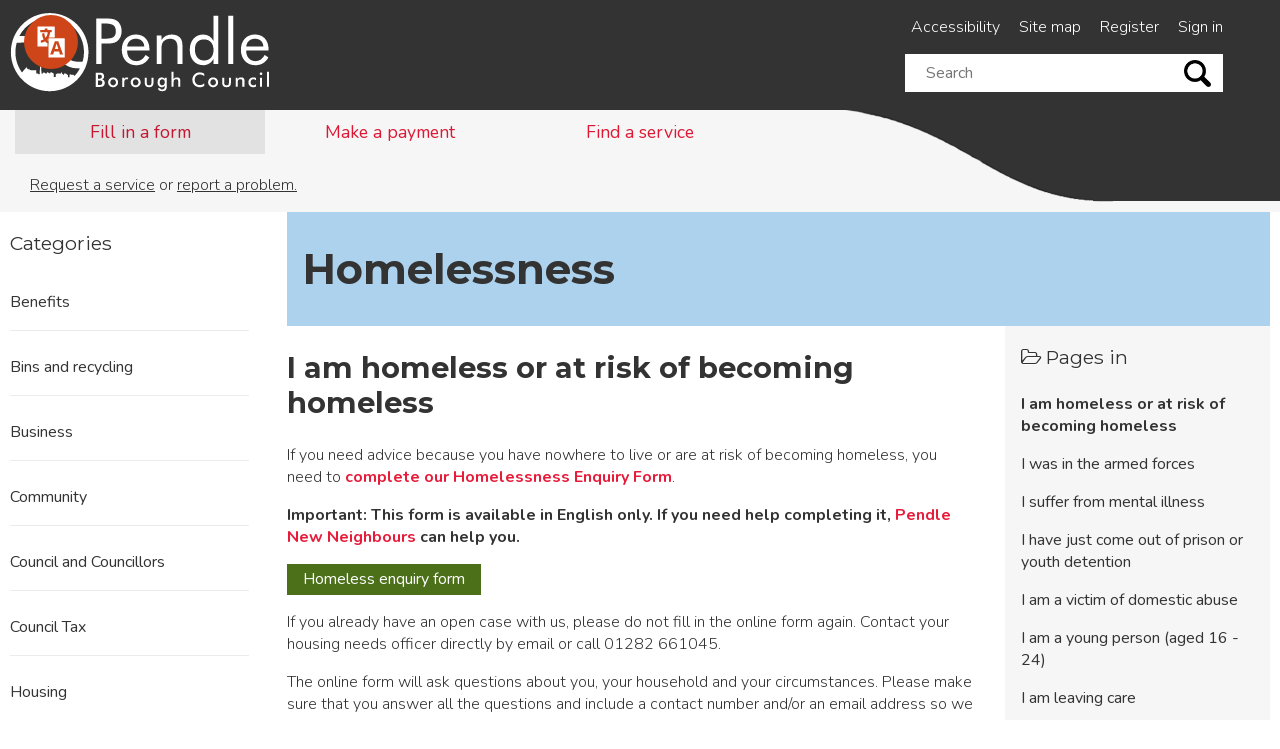

--- FILE ---
content_type: text/html; charset=UTF-8
request_url: https://www.pendle.gov.uk/info/20052/homelessness_and_emergency_housing/400/homelessness
body_size: 7197
content:
<!DOCTYPE html>
<!--[if lt IE 7]>       <html class="no-js lt-ie10 lt-ie9 lt-ie8 lt-ie7" lang="en"> <![endif]-->
<!--[if IE 7]>          <html class="no-js ie9 ie8 ie7" lang="en"> <![endif]-->
<!--[if IE 8]>          <html class="no-js ie9 ie8" lang="en"> <![endif]-->
<!--[if IE 9]>          <html class="no-js ie9" lang="en"> <![endif]-->
<!--[if gt IE 9]><!-->  <html class="no-js" lang="en"> <!--<![endif]-->
    <head>
    	<link rel="alternate" type="application/rss+xml" title="RSS" href="https://www.pendle.gov.uk/rss/news">
        <link rel="search" type="application/opensearchdescription+xml" title="Pendle Borough Council" href="https://www.pendle.gov.uk/site/scripts/opensearch.php">
        <link rel="apple-touch-icon" sizes="180x180" href="//www.pendle.gov.uk/site/images/favicons/apple-touch-icon.png">
        <link rel="icon" type="image/png" sizes="32x32" href="//www.pendle.gov.uk/site/images/favicons/favicon-32x32.png">
        <link rel="icon" type="image/png" sizes="16x16" href="//www.pendle.gov.uk/site/images/favicons/favicon-16x16.png">
        <link rel="manifest" href="//www.pendle.gov.uk/site/images/favicons/site.webmanifest">
        <link rel="mask-icon" href="//www.pendle.gov.uk/site/images/favicons/safari-pinned-tab.svg" color="#333333">
        <meta name="msapplication-TileColor" content="#333333">
        <meta name="theme-color" content="#ffffff">
        <meta property="og:title" content="Homelessness - Pendle Borough Council">
        <meta property="og:site_name" content="Pendle Borough Council">
        <meta property="og:type" content="website">
                <meta property="og:url" content="https://www.pendle.gov.uk/info/20052/homelessness_and_emergency_housing/400/homelessness">
        <meta property="og:image" content="//www.pendle.gov.uk/site/images/opengraph.jpg">
        <meta property="og:image:alt" content="Pendle Borough Council logo" />
        <link rel="stylesheet" href="//www.pendle.gov.uk/site/styles/generic/base.css" media="screen">
        <link rel="stylesheet" href="//www.pendle.gov.uk/site/styles/standard.css" media="screen">
        <link rel="stylesheet" href="//www.pendle.gov.uk/site/styles/generic/print.css" media="print">
        <link rel="stylesheet" href="//www.pendle.gov.uk/site/styles/generic/font-awesome.min.css">
        <link href='//fonts.googleapis.com/css?family=Nunito:400,300,700' rel='stylesheet' type='text/css'>
        <link href='//fonts.googleapis.com/css?family=Montserrat:400,700' rel='stylesheet' type='text/css'>

<!--[if lte IE 9]>
        <script src="//www.pendle.gov.uk/site/javascript/custom/html5shiv.js"></script>
<![endif]-->
        <link rel="canonical" href="https://www.pendle.gov.uk/info/20052/homelessness_and_emergency_housing/400/homelessness">
<!-- Global site tag (gtag.js) - Google Analytics -->
<script async src="https://www.googletagmanager.com/gtag/js?id=G-TR32HFP35E"></script>
<script>
  window.dataLayer = window.dataLayer || [];
  function gtag(){dataLayer.push(arguments);}
  gtag('js', new Date());

  gtag('config', 'G-TR32HFP35E');
</script>

<script type="text/javascript" async src="https://app-script.monsido.com/v2/monsido-script.js"></script>

<script>  (function(i,s,o,g,r,a,m){i['GoogleAnalyticsObject']=r;i[r]=i[r]||function(){  (i[r].q=i[r].q||[]).push(arguments)},i[r].l=1*new Date();a=s.createElement(o),  m=s.getElementsByTagName(o)[0];a.async=1;a.src=g;m.parentNode.insertBefore(a,m)  })(window,document,'script','https://www.google-analytics.com/analytics.js','ga');  ga('create', 'UA-50042484-1', 'auto');  ga('send', 'pageview');</script>

<!-- Hotjar Tracking Code for https://www.pendle.gov.uk/ -->
<script>
    (function(h,o,t,j,a,r){
        h.hj=h.hj||function(){(h.hj.q=h.hj.q||[]).push(arguments)};
        h._hjSettings={hjid:3706062,hjsv:6};
        a=o.getElementsByTagName('head')[0];
        r=o.createElement('script');r.async=1;
        r.src=t+h._hjSettings.hjid+j+h._hjSettings.hjsv;
        a.appendChild(r);
    })(window,document,'https://static.hotjar.com/c/hotjar-','.js?sv=');
</script>        <meta name="author" content="Pendle Borough Council">
        <meta name="generator" content="http://www.jadu.net">
        <meta name="revisit-after" content="2 days">
        <meta name="robots" content="index,follow">
        <meta name="viewport" content="width=device-width, initial-scale=1">
<!-- HTML5 Template -->

	<!-- not HTML5 suppported -->
	<!-- Dublin Core Metadata -->
<meta name="dcterms.creator" content="Kathryn Halton" >
<meta name="dc.created" content="2017-10-18" >
<meta name="dc.modified" content="2017-10-18" >
<meta name="DC.date.expired" content="2026-04-30" >
<meta name="dc.description" content="Information about what to do if you are in danger of becoming homeless" >
<meta name="dcterms.format" content="text/html" >
<meta name="dcterms.identifier" content="https://www.pendle.gov.uk/site/scripts/documents_info.php?categoryID=20052&amp;documentID=400" >
<meta name="dcterms.language" content="en" >
<meta name="dcterms.publisher" content="Pendle Borough Council" >
<meta name="dcterms.rights" content="Pendle Borough Council" >
<meta name="dc.title" content="Homelessness" >
<meta name="dcterms.coverage" content="UK" >
<meta name="dcterms.subject" content="Homelessness and Emergency Housing" >
        <meta name="description" content="Information about what to do if you are in danger of becoming homeless">
        <meta name="keywords" content="documents, consultations, policies, information, plans, performance, objectives, facts and figures, strategy, ">
        <script type="text/javascript" src="//www.pendle.gov.uk/site/javascript/swfobject.js"></script>
        <title>I am homeless or at risk of becoming homeless | Homelessness | Pendle Borough Council</title>
    </head>
    <body class=" two-column">
<!-- googleoff: index -->
        <header class="wrapper opaque top-nav">
            <ul class="list skip-links">
                <li class="list__item">
                    <a class="skip-links__link"  href="https://www.pendle.gov.uk/info/20052/homelessness_and_emergency_housing/400/homelessness#main_content" rel="nofollow">Skip to content</a>
                </li>
            </ul>
            <div class="container">
                <div class="column span-12">
                    <div class="column span-7">
                        <div class="identity identity--header">
                            <a href="https://www.pendle.gov.uk" class="identity__link">
                                <picture class="identity__logo-image">
                                    <source srcset="//www.pendle.gov.uk/site/images/logo.svg" type="image/svg+xml">
                                    <img
                                        class="identity__logo"
                                        src="//www.pendle.gov.uk/site/images/logo.png"
                                        alt="Pendle Borough Council home" />
                                </picture>
                                <img class="identity__print-fallback" src="//www.pendle.gov.uk/site/images/logo-black.svg" alt="Print Fallback Logo">
                            </a>
                        </div>
                    </div>

                    <div class="column span-5">
                        <ul>
                            <li>
                                <a href="https://www.pendle.gov.uk/accessibility">Accessibility</a>
                            </li>
                            <li>
                                <a href="https://www.pendle.gov.uk/site_map">Site map</a>
                            </li>
                            <li>
                                <a href="https://www.pendle.gov.uk/register">Register</a>
                            </li>
                            <li>
                                <a href="https://www.pendle.gov.uk/account/signin">Sign in</a>
                            </li>
                        </ul>
                        <div class="search-func">
                            <form action="//www.pendle.gov.uk/site_search/results/" method="get" class="form__search">
                                <label for="search-site" class="visually-hidden">Search this site</label>
                                <input class="field" type="text" size="18" maxlength="40" name="q" placeholder="Search" id="search-site">
                                <input class="show-hide-search" type="submit" value="Go">
                            </form>
                        </div>
                    </div>
                </div>
            </div>
        </header>
<!-- googleon: index -->

            <div class="wrapper">
               <nav class="main-nav">
                    <div class="container">
                		<div class="column span-12 tasks">

                            <ul class="controls">
                                <li><a class="icon-traffic-cone active" href="https://www.pendle.gov.uk/request_a_service" data-target="#masttab-1">Fill in a form</a></li>
                                <li><a class="icon-chat" href="https://www.pendle.gov.uk/pay_for_it" data-target="#masttab-2">Make a payment</a></li>
                                <li><a class="icon-bookmark" href="https://www.pendle.gov.uk/a_to_z" data-target="#masttab-3">Find a service</a></li>
                            </ul>
                             <p id="masttab-1" class="nav-hover-item nav-hover-item-active"><a href="https://www.pendle.gov.uk/request_a_service">Request a service</a> or <a href="https://www.pendle.gov.uk/report_a_problem">report a problem.</a></p>
                             <p id="masttab-2" class="nav-hover-item"><a href="https://www.pendle.gov.uk/pay_for_it">Pay for a range of Council services.</a></p>
                            <p id="masttab-3" class="nav-hover-item">Search our <a href="https://www.pendle.gov.uk/a_to_z">A to Z for information about all our services</a>.</p>
                    	</div>
                    </div>
                    <div class="hill"></div>
                 </nav>
            </div>


        <div class="wrapper" role="main">
            <div class="container" id="main_content">
            <div class="content__container span-9 column">
            <div class="row-divider heading_content">
        		<div class="column span-9 column heading callout callout__feature">
					<h1>Homelessness</h1>
        		</div><!--column-->

        		<div class="column span-3 image inner-3"
        		></div><!--column-->
        	</div>
        	<div class="row-divider tasks">
        	    <div class="column span-9">
                <h2>I am homeless or at risk of becoming homeless</h2>
                <div class="editor">
<p>If you need advice because you have nowhere to live or are at risk of becoming homeless, you need to <a href="https://hpa2.org/refer/PENDLE">complete our Homelessness Enquiry Form</a>.</p>

<p><strong>Important: This form is available in English only. If you need help completing it, <a href="https://pnn.org.uk/">Pendle New Neighbours</a> can help you.</strong></p>

<form action="https://hpa2.org/refer/PENDLE"><input type="submit" value="Homeless enquiry form" />&nbsp;</form>

<p>If you already have an open case with us, please do not fill in the online form again. Contact your housing needs officer directly by email or call 01282 661045.</p>

<p>The online form will ask&nbsp;questions about you, your household and your circumstances. Please make sure that you answer all the questions and include a contact number and/or an email address so we can get in touch with you.</p>

<p>Once the form has been submitted,&nbsp;a housing needs officer will contact you within 5 working days to discuss your housing circumstances further.</p>

<p>If you are currently homeless and have no accommodation tonight, please complete the online form and then call us on 01282 661045.</p>

<p>If you contact our team before completing the online form, you will be asked to fill in the form before you can speak to a member of staff.</p>

<h3>Preventing you from becoming homeless</h3>

<p>We will try to help you sort out your housing problem. If we can&#39;t, we will tell you about other places who may be able to. We will try to give you advice that helps you without you having to leave your current accommodation. We might be able to help you with:</p>

<ul>
	<li><a href="https://www.gov.uk/repossession">Repossession</a>&nbsp;- Help and advice if your home is in danger of being repossessed.</li>
</ul>

<h3>Being asked to leave parents</h3>

<p>We will try to mediate (talk and negotiate) so that you can stay at home or go back home.</p>

<h3>Notice to leave private rented accommodation</h3>

<p>We can check that the notice you have received is legal. You can find out more on&nbsp;<a href="https://www.gov.uk/private-renting-tenancy-agreements/your-landlord-wants-to-end-your-tenancy">GOV.UK&nbsp;Private renting for tenants: tenancy agreements</a>.</p>

<p>Even if you have been given two months notice to leave&nbsp;the property, you could have a legal right to stay, until&nbsp;a court order is executed. See <a href="https://www.gov.uk/private-renting-evictions">GOV.UK&nbsp; Rules your landlord must follow</a>.</p>

<p>You should not leave the property before a court order has been obtained and executed. If you did, its likely you&rsquo;d be considered to have caused your own homelessness. This would mean the help we could offer you&nbsp;would be limited and could negatively affect your banding with the social housing provider <a href="https://www.b-with-us.com/">B-with-us choice-based lettings</a>.</p>

<h3>Disrepair issues</h3>

<p>The council&rsquo;s environmental health service (01282 661008) may be able to help if your landlord is not maintaining your house properly.</p>

<p>See <a href="https://www.gov.uk/private-renting/repairs">GOV.UK private renting repairs</a>.</p>

<h3>Harassment and threat of illegal evictions</h3>

<p>The council&rsquo;s environmental health service (01282 661008) might be able to help resolve these issues and make sure you keep your rights.</p>

<p>See <a href="https://www.gov.uk/private-renting-evictions/harassment-and-illegal-evictions">GOV.UK evictions</a>.</p>

<h3>Domestic abuse</h3>

<p>&nbsp;We can refer you to specialist agencies who might be able to help. See our <a href="https://www.pendle.gov.uk/domesticviolence">Domestic Violence</a> help.</p>

<h3>Rehousing options</h3>

<p>Your rehousing options often depend on your age and your own particular circumstances. Options include:</p>

<ul>
	<li><a href="https://www.b-with-us.com/">B-with-us choice-based letting scheme</a></li>
	<li>Housing associations that are not partners in B-with-us</li>
	<li>Supported housing schemes</li>
	<li>Private rented accommodation advertised on&nbsp;<a href="http://www.rightmove.co.uk">Rightmove</a> and <a href="http://www.zoopla.co.uk">Zoopla</a></li>
</ul>

<h3>Homelessness Enquiries</h3>

<p>If we believe you are homeless, we look into your circumstances to determine what we may owe to you.</p>

<p>This includes:</p>

<h4>Eligibility</h4>

<p>You need to prove that you are allowed to stay in the UK. This proof can be:</p>

<ul>
	<li>birth certificate</li>
	<li>passport</li>
	<li>immigration status documents</li>
	<li>proof of income - either from a job, or benefits.</li>
</ul>

<h4>Eligible but not homeless</h4>

<p>We can give you help and advice depending on your circumstances.</p>

<h4>Eligible, homeless but not in priority need</h4>

<p>We can give you help and advice depending on your circumstances which also includes rehousing options. However, we would not have to offer you temporary accommodation or rehousing.</p>

<h4>Eligible, homeless and in priority need*</h4>

<p>We will offer you temporary accommodation which would likely be a bed and breakfast or a refuge and could be away from the Pendle area. This accommodation will only be for a very short time until we&#39;ve looked into your homelessness situation.</p>

<p>*if you do not have a local connection to Pendle, we can refer you to a borough council where you do have a local connection for temporary accommodation.</p>

<h4>Eligible, homeless, in priority need but intentionally homeless</h4>

<p>We would not have to rehouse you.</p>

<h4>Eligible, homeless, in priority need, not intentionally homeless and have a local connection to Pendle Borough Council</h4>

<p>We would have a duty to rehouse you but this can take months to achieve.</p>

<p>If you become homeless when our offices are not open, ring 01282 661999. The Out Of Hours service may be able to help get you emergency overnight accommodation until your housing circumstances are assessed.</p>

<ul>
	<li><a href="http://www.pendle.gov.uk/homeless">Back to the Homeless&nbsp;homepage</a></li>
</ul>

                </div>
<div id="feedback">
    <form action="https://www.pendle.gov.uk/info/20052/homelessness_and_emergency_housing/400/homelessness#feedback" method="post" onsubmit="preSubmit(); return true;" class="form form__block form__feedback">
        <input type="hidden" name="auth" id="auth" value="fail" />
        <input type="hidden" name="documentID" value="400" />
        <input type="hidden" name="pageNumber" value="1" />
        <input type="hidden" name="categoryID" value="20052" />

        <fieldset class="form__fieldset">
            <legend>Was this information helpful?</legend>
                <div>
                    <span>
                        <label for="helpful_yes">
                                                        <input class="helpful" type="radio" name="helpful" id="helpful_yes" value="1"  /> Yes
                                                    </label>
                    </span>

                    <span>
                        <label for="helpful_maybe">
                                                    <input class="helpful" type="radio" name="helpful" id="helpful_maybe" value="0"  /> It's good but
                                                </label>

                        <label for="reason1" class="hidden">Please select a reason</label>
                        <select class="reason" name="reason1" id="reason1">
                            <option value="-1" >Please select a reason</option>
                            <option value="1" >there's a spelling mistake</option>
                            <option value="2" >it's incorrect</option>
                            <option value="3" >it needs updating</option>
                            <option value="4" >it's hard to understand</option>
                            <option value="5" >there are broken links</option>
                            <option value="6" >Other</option>
                        </select>
                    </span>

                    <span>
                        <label for="helpful_no">
                                                <input class="helpful" type="radio" name="helpful" value="-1" id="helpful_no"  /> No
                                                </label>
                        <label for="reason2" class="hidden">Please select a reason</label>
                        <select class="reason" name="reason2" id="reason2">
                            <option value="-1" >Please select a reason</option>
                            <option value="1" >It didn't answer my question.</option>
                            <option value="2" >it wasn't detailed enough</option>
                            <option value="3" >it's hard to understand</option>
                            <option value="4" >it's incorrect</option>
                            <option value="5" >it needs updating</option>
                            <option value="6" >I'm not sure what I need to do next</option>
                            <option value="7" >Other</option>
                        </select>
                    </span>
                    <span>
                        <label for="commentText">
                                                 How can we make this section better?
                                                 </label>
                        <textarea id="commentText" name="comments" rows="5" cols="10"></textarea>
                    </span>
                </div>
                <input type="submit" name="sendDocFeedback" value="Send feedback" class="button button__success">
        </fieldset>
    </form>
</div>
<script src="https://ajax.googleapis.com/ajax/libs/jquery/3.7.1/jquery.min.js"></script>
<script type="text/javascript">
<!--
    $( document ).ready(function() {
        $(".helpful").click( function() {
            $('.reason option[value="-1"]').attr('selected', 'selected');
        });
    });
    function preSubmit() {
        document.getElementById('auth').value = 'https://www.pendle.gov.uk2026';
    }
-->
</script>
        </div>
    <div class="right-col column span-3 inner-3">
                <div class="callout callout__feature related_items">
                    <h3><span class="fa fa-folder-open-o"></span> Pages in</h3>
                    <ul>
                        <li><strong>I am homeless or at risk of becoming homeless</strong></li>
                        <li><a href="https://www.pendle.gov.uk/info/20052/homelessness_and_emergency_housing/400/homelessness/2">I was in the armed forces</a></li>
                        <li><a href="https://www.pendle.gov.uk/info/20052/homelessness_and_emergency_housing/400/homelessness/3">I suffer from mental illness</a></li>
                        <li><a href="https://www.pendle.gov.uk/info/20052/homelessness_and_emergency_housing/400/homelessness/4">I have just come out of prison or youth detention</a></li>
                        <li><a href="https://www.pendle.gov.uk/info/20052/homelessness_and_emergency_housing/400/homelessness/5">I am a victim of domestic abuse</a></li>
                        <li><a href="https://www.pendle.gov.uk/info/20052/homelessness_and_emergency_housing/400/homelessness/6">I am a young person (aged 16 - 24)</a></li>
                        <li><a href="https://www.pendle.gov.uk/info/20052/homelessness_and_emergency_housing/400/homelessness/7">I am leaving care</a></li>
                        <li><a href="https://www.pendle.gov.uk/info/20052/homelessness_and_emergency_housing/400/homelessness/8">I am leaving hospital</a></li>
                    </ul>
                </div>
            <div class="grey_hill"></div>
            <div class="callout callout__feature related_items blue_box">
                <h3><span class="fa fa-cubes"></span> Related items</h3>
                <ul>
                    <li class="related-link related__downloads">
                        <a href="https://www.pendle.gov.uk/downloads/20052/homelessness_and_emergency_housing">Related Downloads</a>
                    </li>
                </ul>
            </div>
    </div>
    </div>
    </div>
<!-- googleoff: index -->
    <div class="left__nav span-3 column">
		<h3>Categories</h3>
                <ul>
                    <li>
                        <a href="https://www.pendle.gov.uk/info/20000/benefits">Benefits</a>
                    </li>
                    <li>
                        <a href="https://www.pendle.gov.uk/info/20001/bins_and_recycling">Bins and recycling</a>
                    </li>
                    <li>
                        <a href="https://www.pendle.gov.uk/info/20002/business">Business</a>
                    </li>
                    <li>
                        <a href="https://www.pendle.gov.uk/info/20003/community">Community</a>
                    </li>
                    <li>
                        <a href="https://www.pendle.gov.uk/info/20011/council_and_councillors">Council and Councillors</a>
                    </li>
                    <li>
                        <a href="https://www.pendle.gov.uk/info/20004/council_tax">Council Tax</a>
                    </li>
                    <li>
                        <a href="https://www.pendle.gov.uk/info/20006/housing">Housing</a>
                    </li>
                    <li>
                        <a href="https://www.pendle.gov.uk/info/20007/jobs">Jobs</a>
                    </li>
                    <li>
                        <a href="https://www.pendle.gov.uk/info/20008/licensing_and_law">Licensing and Law</a>
                    </li>
                    <li>
                        <a href="https://www.pendle.gov.uk/info/20088/parks_and_outdoor_recreation">Parks and Outdoor Recreation</a>
                    </li>
                    <li>
                        <a href="https://www.pendle.gov.uk/info/20009/planning_and_building_control">Planning and Building Control</a>
                    </li>
                    <li>
                        <a href="https://www.pendle.gov.uk/info/20010/roads_and_parking">Roads and parking</a>
                    </li>
                    <li>
                        <a href="https://www.pendle.gov.uk/info/20005/your_environment">Your Environment</a>
                    </li>
                </ul>
        
        </div>
<!-- googleon: index -->
            </div>
        </div>
<!-- googleoff: index -->
        <footer class="wrapper site-footer callout callout__feature">
            <div class="container">
                <div class="column span-12">
                    <div class="identity identity--footer">
                        <a href="https://www.pendle.gov.uk" class="identity__link">
                            <picture class="identity__logo-image">
                                <source srcset="//www.pendle.gov.uk/site/images/logo.svg" type="image/svg+xml">
                                <img
                                    class="identity__logo"
                                    src="//www.pendle.gov.uk/site/images/logo.png"
                                    alt="Pendle Borough Council home" />
                            </picture>
                            <img class="identity__print-fallback" src="//www.pendle.gov.uk/site/images/logo-black.svg" alt="Print Fallback Logo">
                        </a>
                    </div>
                </div>
                <p>Copyright &copy; Pendle Borough Council. All Rights Reserved. Designed and Powered by <a href="http://www.jadu.net">Jadu</a>.</p>
            </div>
        </footer>
<!-- googleon: index -->
        <script src="//www.pendle.gov.uk/site/javascript/almond.min.js"></script>
        <script src="//www.pendle.gov.uk/site/javascript/util.min.js"></script>
        <script src="//ajax.googleapis.com/ajax/libs/jquery/3.7.1/jquery.min.js"></script>
        <!-- <script>window.jQuery || document.write('<script src="//www.pendle.gov.uk/site/javascript/custom/jquery.min.js"><\/script>')</script> -->
        <script src="//www.pendle.gov.uk/site/javascript/custom/main.js"></script>
<script type="text/javascript" src="https://www.browsealoud.com/plus/scripts/3.1.0/ba.js" crossorigin="anonymous" integrity="sha256-VCrJcQdV3IbbIVjmUyF7DnCqBbWD1BcZ/1sda2KWeFc= sha384-k2OQFn+wNFrKjU9HiaHAcHlEvLbfsVfvOnpmKBGWVBrpmGaIleDNHnnCJO4z2Y2H sha512-gxDfysgvGhVPSHDTieJ/8AlcIEjFbF3MdUgZZL2M5GXXDdIXCcX0CpH7Dh6jsHLOLOjRzTFdXASWZtxO+eMgyQ==">  </script>

<script src="https://cc.cdn.civiccomputing.com/8.0/cookieControl-8.0.min.js"></script>
<script>
    var config = {
        apiKey: 'ca482838e4e77f2875390f9cb074fd506fa471d1',
        product: 'COMMUNITY',
        optionalCookies: [
            {
                    name: 'analytics',
                    label: 'Analytics',
                    description: '',
                    cookies: [],
                    onAccept : function(){},
                    onRevoke: function(){}
                },{
                    name: 'marketing',
                    label: 'Marketing',
                    description: '',
                    cookies: [],
                    onAccept : function(){},
                    onRevoke: function(){}
                },{
                    name: 'preferences',
                    label: 'Preferences',
                    description: '',
                    cookies: [],
                    onAccept : function(){},
                    onRevoke: function(){}
                }
        ],

        position: 'LEFT',
        theme: 'DARK'
    };
    
    CookieControl.load( config );
</script>
    </body>
</html>


--- FILE ---
content_type: text/css
request_url: https://www.pendle.gov.uk/site/styles/generic/base.css
body_size: 2718
content:
/*! normalize.css v2.1.3 | MIT License | git.io/normalize */
article,aside,details,figcaption,figure,footer,header,hgroup,main,nav,section,summary{display:block}audio,canvas,video{display:inline-block}audio:not([controls]){display:none;height:0}[hidden],template{display:none}html{font-family:sans-serif;-ms-text-size-adjust:100%;-webkit-text-size-adjust:100%}body{margin:0}a{background:0 0}a:focus{outline:thin dotted}a:active,a:hover{outline:0}h1{font-size:2em;margin:.67em 0}abbr[title]{border-bottom:1px dotted}b,strong{font-weight:700}dfn{font-style:italic}hr{-moz-box-sizing:content-box;box-sizing:content-box;height:0}mark{background:#ff0;color:#000}code,kbd,pre,samp{font-family:monospace,serif;font-size:1em}pre{white-space:pre-wrap}q{quotes:"\201C" "\201D" "\2018" "\2019"}small{font-size:80%}sub,sup{font-size:75%;line-height:0;position:relative;vertical-align:baseline}sup{top:-.5em}sub{bottom:-.25em}img{border:0}svg:not(:root){overflow:hidden}figure{margin:0}fieldset{border:1px solid silver;margin:0 2px;padding:.35em .625em .75em}legend{border:0;padding:0}button,input,select,textarea{font-family:inherit;font-size:100%;margin:0}button,input{line-height:normal}button,select{text-transform:none}button,html input[type=button],input[type=reset],input[type=submit]{-webkit-appearance:button;cursor:pointer}button[disabled],html input[disabled]{cursor:default}input[type=checkbox],input[type=radio]{box-sizing:border-box;padding:0}input[type=search]{-webkit-appearance:textfield;-moz-box-sizing:content-box;-webkit-box-sizing:content-box;box-sizing:content-box}input[type=search]::-webkit-search-cancel-button,input[type=search]::-webkit-search-decoration{-webkit-appearance:none}button::-moz-focus-inner,input::-moz-focus-inner{border:0;padding:0}textarea{overflow:auto;vertical-align:top}table{border-collapse:collapse;border-spacing:0}

/*! Jadu CMS content editor defaults */
.text_align_left{text-align:left}.text_align_right{text-align:right}.text_align_center{text-align:center}.indent{margin-left:20px}.indent2{margin-left:40px}.editor strong{font-weight:700}.editor em{font-style:italic}.underline_text{text-decoration:underline}.strikethrough_text{text-decoration:line-through}.underline_and_strikethrough_text,.underline_text.strikethrough_text{text-decoration:line-through underline}.editor sup,.superscript_text{vertical-align:super}.editor sub,.subscript_text{vertical-align:sub}.float_left{float:left}.float_right{float:right}.image_centre{margin:0 auto;display:block}td.highlightCell,tr.highlightRow td{background:#cfc}tr.zebra{background:#ffc}.editor abbr{border-bottom:1px dotted #ccc;cursor:help}div.placeholder{background:#eee;border:1px solid #ccc;padding:2em;color:#333}#editable{border:2px dashed #999;padding:10px}#editable:after{content:".";display:block;height:0;clear:both;visibility:hidden}#toolbar{border:1px solid #ddd;background-color:#eee;padding:.5em}

/*! Jadu CMS homepage widget widths */
.widget-width__1{width:1%}.widget-width__2{width:2%}.widget-width__3{width:3%}.widget-width__4{width:4%}.widget-width__5{width:5%}.widget-width__6{width:6%}.widget-width__7{width:7%}.widget-width__8{width:8%}.widget-width__9{width:9%}.widget-width__10{width:10%}.widget-width__11{width:11%}.widget-width__12{width:12%}.widget-width__13{width:13%}.widget-width__14{width:14%}.widget-width__15{width:15%}.widget-width__16{width:16%}.widget-width__17{width:17%}.widget-width__18{width:18%}.widget-width__19{width:19%}.widget-width__20{width:20%}.widget-width__21{width:21%}.widget-width__22{width:22%}.widget-width__23{width:23%}.widget-width__24{width:24%}.widget-width__25{width:25%}.widget-width__26{width:26%}.widget-width__27{width:27%}.widget-width__28{width:28%}.widget-width__29{width:29%}.widget-width__30{width:30%}.widget-width__31{width:31%}.widget-width__32{width:32%}.widget-width__33{width:33%}.widget-width__34{width:34%}.widget-width__35{width:35%}.widget-width__36{width:36%}.widget-width__37{width:37%}.widget-width__38{width:38%}.widget-width__39{width:39%}.widget-width__40{width:40%}.widget-width__41{width:41%}.widget-width__42{width:42%}.widget-width__43{width:43%}.widget-width__44{width:44%}.widget-width__45{width:45%}.widget-width__46{width:46%}.widget-width__47{width:47%}.widget-width__48{width:48%}.widget-width__49{width:49%}.widget-width__50{width:50%}.widget-width__51{width:51%}.widget-width__52{width:52%}.widget-width__53{width:53%}.widget-width__54{width:54%}.widget-width__55{width:55%}.widget-width__56{width:56%}.widget-width__57{width:57%}.widget-width__58{width:58%}.widget-width__59{width:59%}.widget-width__60{width:60%}.widget-width__61{width:61%}.widget-width__62{width:62%}.widget-width__63{width:63%}.widget-width__64{width:64%}.widget-width__65{width:65%}.widget-width__66{width:66%}.widget-width__67{width:67%}.widget-width__68{width:68%}.widget-width__69{width:69%}.widget-width__70{width:70%}.widget-width__71{width:71%}.widget-width__72{width:72%}.widget-width__73{width:73%}.widget-width__74{width:74%}.widget-width__75{width:75%}.widget-width__76{width:76%}.widget-width__77{width:77%}.widget-width__78{width:78%}.widget-width__79{width:79%}.widget-width__80{width:80%}.widget-width__81{width:81%}.widget-width__82{width:82%}.widget-width__83{width:83%}.widget-width__84{width:84%}.widget-width__85{width:85%}.widget-width__86{width:86%}.widget-width__87{width:87%}.widget-width__88{width:88%}.widget-width__89{width:89%}.widget-width__90{width:90%}.widget-width__91{width:91%}.widget-width__92{width:92%}.widget-width__93{width:93%}.widget-width__94{width:94%}.widget-width__95{width:95%}.widget-width__96{width:96%}.widget-width__97{width:97%}.widget-width__98{width:98%}.widget-width__99{width:99%}.widget-width__100{width:100%}

/*! Jadu CMS user accessibility settings */
.user-scheme__high-contrast,.user-scheme__high-contrast *,div.user-scheme__high-contrast,div.user-scheme__high-contrast *{background-color:#000!important;color:#ff0!important;border-color:#ff0!important}.user-scheme__high-contrast a:link,.user-scheme__high-contrast a:visited, div.user-scheme__high-contrast a:link,div.user-scheme__high-contrast a:visited{color:#0ff!important}.user-scheme__high-contrast a:active,.user-scheme__high-contrast a:focus,.user-scheme__high-contrast a:hover,div.user-scheme__high-contrast a:active,div.user-scheme__high-contrast a:focus,div.user-scheme__high-contrast a:hover{color:#0f0!important}.user-scheme__cream,.user-scheme__cream *,div.user-scheme__cream,div.user-scheme__cream *{background-color:#fff9d2!important;color:#010066!important;border-color:#010066!important}.user-scheme__cream a:link,.user-scheme__cream a:visited,div.user-scheme__cream a:link,div.user-scheme__cream a:visited{color:#908000!important}.user-scheme__cream a:active,.user-scheme__cream a:focus,.user-scheme__cream a:hover,div.user-scheme__cream a:active,div.user-scheme__cream a:focus,div.user-scheme__cream a:hover{color:#004000!important}.user-scheme__blue,.user-scheme__blue *,div.user-scheme__blue,div.user-scheme__blue *{background-color:#9fcfff!important;color:#010066!important;border-color:#010066!important}.user-scheme__blue a:link,.user-scheme__blue a:visited,div.user-scheme__blue a:link,div.user-scheme__blue a:visited{color:red!important}.user-scheme__blue a:active,.user-scheme__blue a:focus,.user-scheme__blue a:hover,div.user-scheme__blue a:active,div.user-scheme__blue a:focus,div.user-scheme__blue a:hover{color:#4500ff!important}.user-size__small{font-size:130%}.user-size__medium{font-size:150%}.user-size__large{font-size:170%}.user-font__comic-sans,.user-font__comic-sans *{font-family:'Comic Sans','Comic Sans MS', 'Marker Felt', sans-serif;}.user-font__courier,.user-font__courier *{font-family:Courier,'Courier New',monospace}.user-font__arial,.user-font__arial *{font-family:Arial,Helvetica,sans-serif}.user-font__times,.user-font__times *{font-family:Times,'Times New Roman',serif}.user-spacing__wide{letter-spacing:.15em}.user-spacing__wider{letter-spacing:.3em}.user-spacing__widest{letter-spacing:.45em}


/* Set a default height for the map, otherwise it will not display */
.map {
    height: 300px;
}

ul.userSettings li.prefContrast label {
    background: #000!important;
    color: #ff0!important;
}
ul.userSettings li.prefCream label {
    background: #fff9d2!important;
    color: #010066!important;
}
ul.userSettings li.prefBlue label {
    background: #9fcfff!important;
    color: #010066!important;
}

.user-scheme__high-contrast .button,
.user-scheme__high-contrast a.button,
.user-scheme__high-contrast .button-wrap a { background: #0ff !important; color: #000!important; border-bottom: none; }
.user-scheme__high-contrast .button:hover,
.user-scheme__high-contrast .button-wrap a:hover { background: #0f0 !important; }
.user-scheme__high-contrast .main-nav .controls .active { background: #0ff !important; color: #000!important; }
.user-scheme__high-contrast .top-nav .search-func .show-hide-search { background-color: #0ff !important; }
.user-scheme__high-contrast div.widget { background: none!important; }
.user-scheme__high-contrast div.widget h2 { color: #ff0!important; }

.user-scheme__cream .button,
.user-scheme__cream a.button,
.user-scheme__cream .button-wrap a { background: #908000 !important; color: #fff9d2!important; border-bottom: none; }
.user-scheme__cream .button:hover,
.user-scheme__cream .button-wrap a:hover { background: #004000 !important; }
.user-scheme__cream .main-nav .controls .active { background: #908000!important; color: #fff9d2!important; }
.user-scheme__cream div.widget { background: none!important; }

.user-scheme__blue .button,
.user-scheme__blue a.button,
.user-scheme__blue .button-wrap a { background: red !important; color: #9fcfff!important; border-bottom: none; }
.user-scheme__blue .button:hover,
.user-scheme__blue .button-wrap a:hover { background: #4500ff !important; }
.user-scheme__blue .main-nav .controls .active { background: red !important; color: #9fcfff!important; }
.user-scheme__blue div.widget { background: none!important; }

.user-scheme__blue .hill,
.user-scheme__cream .hill,
.user-scheme__high-contrast .hill,
.user-scheme__blue .blue_hill,
.user-scheme__cream .blue_hill,
.user-scheme__high-contrast .blue_hill,
.user-scheme__blue .grey_hill,
.user-scheme__cream .grey_hill,
.user-scheme__high-contrast .grey_hill { display: none; }

.user-spacing__wide,
.user-spacing__widest,
.user-spacing__wider { -ms-word-break: break-all;

     /* Be VERY careful with this, breaks normal words wh_erever */
     word-break: break-all;

     /* Non standard for webkit */
     word-break: break-word;
     word-wrap: break-word;

-webkit-hyphens: auto;
   -moz-hyphens: auto;
        hyphens: auto; }
        
.user-size__large h1 { font-size: 2em; } 
.user-size__large h2 { font-size: 1.6em }
.user-size__large h3 { font-size: 1.4em; }

--- FILE ---
content_type: text/css
request_url: https://www.pendle.gov.uk/site/styles/standard.css
body_size: 37330
content:
@charset "UTF-8";
/** Setup and Helpers **/
.float--left {
  float: left;
}

.float--right {
  float: right;
}

.cf::after,
.editor::after,
.widget__my-account-northgate-citizen-access ul.list::after,
.widget__myaccount-my-address .item-list::after,
.widget__myaccount-my-address .widget__my-account-sign-in ul::after,
.widget__my-account-sign-in .widget__myaccount-my-address ul::after,
.widget__myaccount-cxm-cases-verbose-table .my-cases::after,
.widget__myaccount-cxm-cases-verbose-list .my-cases::after,
.widget__myaccount-cxm-cases-compact .my-cases::after,
.widget__my-account-api-links ul::after,
.widget__my-account-directory-submissions::after,
.widget__my-account-paybridge-balance-lookup .search_result::after,
.widget__my-account-payments .item-list::after,
.widget__my-account-payments .widget__my-account-sign-in ul::after,
.widget__my-account-sign-in .widget__my-account-payments ul::after,
.widget__my-account-sign-in ul::after,
.widget__my-account-signed-out-content .widget_content::after,
.basket__meta-list::after {
  clear: both;
  content: "";
  display: table;
}

/** Configure old-IE **/
/** Setup file, colours and variables **/
/*! normalize.css v1.1.0 | MIT License | git.io/normalize */
article, aside, details, figcaption, figure, footer, header, hgroup, main, nav, section, summary {
  display: block;
}

audio, canvas, video {
  display: inline-block;
  *display: inline;
  *zoom: 1;
}

audio:not([controls]) {
  display: none;
  height: 0;
}

[hidden] {
  display: none;
}

html {
  font-size: 100%;
  -webkit-text-size-adjust: 100%;
  -ms-text-size-adjust: 100%;
}

body {
  margin: 0;
}

a:focus {
  outline: thin dotted;
}

a:active, a:hover {
  outline: 0;
}

abbr[title] {
  border-bottom: 1px dotted;
}

b, strong {
  font-weight: bold;
}

blockquote {
  margin: 1em 40px;
}

dfn {
  font-style: italic;
}

hr {
  -moz-box-sizing: content-box;
  box-sizing: content-box;
  height: 0;
}

mark {
  background: #ff0;
  color: #000;
}

p, pre {
  margin: 1em 0;
}

code, kbd, pre, samp {
  font-family: monospace, serif;
  font-family: "courier new", monospace;
}

pre {
  white-space: pre;
  white-space: pre-wrap;
  word-wrap: break-word;
}

q {
  quotes: none;
}

q:before, q:after {
  content: "";
  content: none;
}

small {
  font-size: 80%;
}

sub, sup {
  font-size: 75%;
  line-height: 0;
  position: relative;
  vertical-align: baseline;
}

sup {
  top: -0.5em;
}

sub {
  bottom: -0.25em;
}

dl, menu, ol, ul {
  margin: 1em 0;
}

dd {
  margin: 0 0 0 40px;
}

menu, ol, ul {
  padding: 0 0 0 40px;
}

nav ul, nav ol {
  list-style: none;
  list-style-image: none;
}

img {
  border: 0;
  -ms-interpolation-mode: bicubic;
}

svg:not(:root) {
  overflow: hidden;
}

figure {
  margin: 0;
}

form {
  margin: 0;
}

fieldset {
  border: 1px solid #c0c0c0;
  margin: 0 2px;
  padding: 0.35em 0.625em 0.75em;
}

legend {
  border: 0;
  padding: 0;
  white-space: normal;
  *margin-left: -7px;
}

button, input, select, textarea {
  font-size: 100%;
  margin: 0;
  vertical-align: baseline;
  *vertical-align: middle;
}

button, input {
  line-height: normal;
}

button, select {
  text-transform: none;
}

button, html input[type=button], input[type=reset], input[type=submit] {
  -webkit-appearance: button;
  cursor: pointer;
  *overflow: visible;
}

button[disabled], html input[disabled] {
  cursor: default;
}

input[type=checkbox], input[type=radio] {
  box-sizing: border-box;
  padding: 0;
  *height: 13px;
  *width: 13px;
}

input[type=search] {
  -webkit-appearance: textfield;
  -moz-box-sizing: content-box;
  -webkit-box-sizing: content-box;
  box-sizing: content-box;
}

input[type=search]::-webkit-search-cancel-button, input[type=search]::-webkit-search-decoration {
  -webkit-appearance: none;
}

button::-moz-focus-inner, input::-moz-focus-inner {
  border: 0;
  padding: 0;
}

textarea {
  overflow: auto;
  vertical-align: top;
}

table {
  border-collapse: collapse;
  border-spacing: 0;
}

input {
  font-family: "Nunito", sans-serif;
}

/**
 * Hide only visually, but have it available for screenreaders
 * as per: http://snook.ca/archives/html_and_css/hiding-content-for-accessibility
*/
@media screen and (max-width: 449px) {
  .visually-hidden-x-small {
    border: 0;
    clip: rect(0 0 0 0);
    height: 1px;
    margin: -1px;
    overflow: hidden;
    padding: 0;
    position: absolute;
    width: 1px;
  }
}

@media screen and (max-width: 549px) {
  .visually-hidden-small {
    border: 0;
    clip: rect(0 0 0 0);
    height: 1px;
    margin: -1px;
    overflow: hidden;
    padding: 0;
    position: absolute;
    width: 1px;
  }
}

@media screen and (max-width: 799px) {
  .visually-hidden-mid {
    border: 0;
    clip: rect(0 0 0 0);
    height: 1px;
    margin: -1px;
    overflow: hidden;
    padding: 0;
    position: absolute;
    width: 1px;
  }
}

@media screen and (max-width: 999px) {
  .visually-hidden-large {
    border: 0;
    clip: rect(0 0 0 0);
    height: 1px;
    margin: -1px;
    overflow: hidden;
    padding: 0;
    position: absolute;
    width: 1px;
  }
}

@media screen and (max-width: 1019px) {
  .visually-hidden-x-large {
    border: 0;
    clip: rect(0 0 0 0);
    height: 1px;
    margin: -1px;
    overflow: hidden;
    padding: 0;
    position: absolute;
    width: 1px;
  }
}

@media screen and (max-width: 1319px) {
  .visually-hidden-full {
    border: 0;
    clip: rect(0 0 0 0);
    height: 1px;
    margin: -1px;
    overflow: hidden;
    padding: 0;
    position: absolute;
    width: 1px;
  }
}

.visually-hidden, .widget__my-account-links .boxed h3, .widget__my-account-links .right_supplements .supplement h3, .right_supplements .widget__my-account-links .supplement h3,
.visuallyhidden {
  border: 0;
  clip: rect(0 0 0 0);
  height: 1px;
  margin: -1px;
  overflow: hidden;
  padding: 0;
  position: absolute;
  width: 1px;
}

.float-left {
  float: left;
}

.float-right {
  float: right;
}

/** Libs **/
/*
 * The MIT License
 * Copyright (c) 2012 Matias Meno <m@tias.me>
 */
@-webkit-keyframes passing-through {
  0% {
    opacity: 0;
    -webkit-transform: translateY(40px);
    -moz-transform: translateY(40px);
    -ms-transform: translateY(40px);
    -o-transform: translateY(40px);
    transform: translateY(40px);
  }
  30%, 70% {
    opacity: 1;
    -webkit-transform: translateY(0px);
    -moz-transform: translateY(0px);
    -ms-transform: translateY(0px);
    -o-transform: translateY(0px);
    transform: translateY(0px);
  }
  100% {
    opacity: 0;
    -webkit-transform: translateY(-40px);
    -moz-transform: translateY(-40px);
    -ms-transform: translateY(-40px);
    -o-transform: translateY(-40px);
    transform: translateY(-40px);
  }
}
@-moz-keyframes passing-through {
  0% {
    opacity: 0;
    -webkit-transform: translateY(40px);
    -moz-transform: translateY(40px);
    -ms-transform: translateY(40px);
    -o-transform: translateY(40px);
    transform: translateY(40px);
  }
  30%, 70% {
    opacity: 1;
    -webkit-transform: translateY(0px);
    -moz-transform: translateY(0px);
    -ms-transform: translateY(0px);
    -o-transform: translateY(0px);
    transform: translateY(0px);
  }
  100% {
    opacity: 0;
    -webkit-transform: translateY(-40px);
    -moz-transform: translateY(-40px);
    -ms-transform: translateY(-40px);
    -o-transform: translateY(-40px);
    transform: translateY(-40px);
  }
}
@keyframes passing-through {
  0% {
    opacity: 0;
    -webkit-transform: translateY(40px);
    -moz-transform: translateY(40px);
    -ms-transform: translateY(40px);
    -o-transform: translateY(40px);
    transform: translateY(40px);
  }
  30%, 70% {
    opacity: 1;
    -webkit-transform: translateY(0px);
    -moz-transform: translateY(0px);
    -ms-transform: translateY(0px);
    -o-transform: translateY(0px);
    transform: translateY(0px);
  }
  100% {
    opacity: 0;
    -webkit-transform: translateY(-40px);
    -moz-transform: translateY(-40px);
    -ms-transform: translateY(-40px);
    -o-transform: translateY(-40px);
    transform: translateY(-40px);
  }
}
@-webkit-keyframes slide-in {
  0% {
    opacity: 0;
    -webkit-transform: translateY(40px);
    -moz-transform: translateY(40px);
    -ms-transform: translateY(40px);
    -o-transform: translateY(40px);
    transform: translateY(40px);
  }
  30% {
    opacity: 1;
    -webkit-transform: translateY(0px);
    -moz-transform: translateY(0px);
    -ms-transform: translateY(0px);
    -o-transform: translateY(0px);
    transform: translateY(0px);
  }
}
@-moz-keyframes slide-in {
  0% {
    opacity: 0;
    -webkit-transform: translateY(40px);
    -moz-transform: translateY(40px);
    -ms-transform: translateY(40px);
    -o-transform: translateY(40px);
    transform: translateY(40px);
  }
  30% {
    opacity: 1;
    -webkit-transform: translateY(0px);
    -moz-transform: translateY(0px);
    -ms-transform: translateY(0px);
    -o-transform: translateY(0px);
    transform: translateY(0px);
  }
}
@keyframes slide-in {
  0% {
    opacity: 0;
    -webkit-transform: translateY(40px);
    -moz-transform: translateY(40px);
    -ms-transform: translateY(40px);
    -o-transform: translateY(40px);
    transform: translateY(40px);
  }
  30% {
    opacity: 1;
    -webkit-transform: translateY(0px);
    -moz-transform: translateY(0px);
    -ms-transform: translateY(0px);
    -o-transform: translateY(0px);
    transform: translateY(0px);
  }
}
@-webkit-keyframes pulse {
  0% {
    -webkit-transform: scale(1);
    -moz-transform: scale(1);
    -ms-transform: scale(1);
    -o-transform: scale(1);
    transform: scale(1);
  }
  10% {
    -webkit-transform: scale(1.1);
    -moz-transform: scale(1.1);
    -ms-transform: scale(1.1);
    -o-transform: scale(1.1);
    transform: scale(1.1);
  }
  20% {
    -webkit-transform: scale(1);
    -moz-transform: scale(1);
    -ms-transform: scale(1);
    -o-transform: scale(1);
    transform: scale(1);
  }
}
@-moz-keyframes pulse {
  0% {
    -webkit-transform: scale(1);
    -moz-transform: scale(1);
    -ms-transform: scale(1);
    -o-transform: scale(1);
    transform: scale(1);
  }
  10% {
    -webkit-transform: scale(1.1);
    -moz-transform: scale(1.1);
    -ms-transform: scale(1.1);
    -o-transform: scale(1.1);
    transform: scale(1.1);
  }
  20% {
    -webkit-transform: scale(1);
    -moz-transform: scale(1);
    -ms-transform: scale(1);
    -o-transform: scale(1);
    transform: scale(1);
  }
}
@keyframes pulse {
  0% {
    -webkit-transform: scale(1);
    -moz-transform: scale(1);
    -ms-transform: scale(1);
    -o-transform: scale(1);
    transform: scale(1);
  }
  10% {
    -webkit-transform: scale(1.1);
    -moz-transform: scale(1.1);
    -ms-transform: scale(1.1);
    -o-transform: scale(1.1);
    transform: scale(1.1);
  }
  20% {
    -webkit-transform: scale(1);
    -moz-transform: scale(1);
    -ms-transform: scale(1);
    -o-transform: scale(1);
    transform: scale(1);
  }
}
.dropzone, .form__dropzone, .dropzone *, .form__dropzone * {
  box-sizing: border-box;
}

.dropzone, .form__dropzone {
  min-height: 150px;
  border: 2px solid rgba(0, 0, 0, 0.3);
  background: white;
  padding: 20px 20px;
}

.dropzone.dz-clickable, .dz-clickable.form__dropzone {
  cursor: pointer;
}

.dropzone.dz-clickable *, .dz-clickable.form__dropzone * {
  cursor: default;
}

.dropzone.dz-clickable .dz-message, .dz-clickable.form__dropzone .dz-message, .dropzone.dz-clickable .dz-message *, .dz-clickable.form__dropzone .dz-message * {
  cursor: pointer;
}

.dropzone.dz-started .dz-message, .dz-started.form__dropzone .dz-message {
  display: none;
}

.dropzone.dz-drag-hover, .dz-drag-hover.form__dropzone {
  border-style: solid;
}

.dropzone.dz-drag-hover .dz-message, .dz-drag-hover.form__dropzone .dz-message {
  opacity: 0.5;
}

.dropzone .dz-message, .form__dropzone .dz-message {
  text-align: center;
  margin: 2em 0;
}

.dropzone .dz-preview, .form__dropzone .dz-preview {
  position: relative;
  display: inline-block;
  vertical-align: top;
  margin: 16px;
  min-height: 100px;
}

.dropzone .dz-preview:hover, .form__dropzone .dz-preview:hover {
  z-index: 1000;
}

.dropzone .dz-preview:hover .dz-details, .form__dropzone .dz-preview:hover .dz-details {
  opacity: 1;
}

.dropzone .dz-preview.dz-file-preview .dz-image, .form__dropzone .dz-preview.dz-file-preview .dz-image {
  border-radius: 20px;
  background: #999;
  background: linear-gradient(to bottom, #eee, #ddd);
}

.dropzone .dz-preview.dz-file-preview .dz-details, .form__dropzone .dz-preview.dz-file-preview .dz-details {
  opacity: 1;
}

.dropzone .dz-preview.dz-image-preview, .form__dropzone .dz-preview.dz-image-preview {
  background: white;
}

.dropzone .dz-preview.dz-image-preview .dz-details, .form__dropzone .dz-preview.dz-image-preview .dz-details {
  -webkit-transition: opacity 0.2s linear;
  -moz-transition: opacity 0.2s linear;
  -ms-transition: opacity 0.2s linear;
  -o-transition: opacity 0.2s linear;
  transition: opacity 0.2s linear;
}

.dropzone .dz-preview .dz-remove, .form__dropzone .dz-preview .dz-remove {
  font-size: 14px;
  text-align: center;
  display: block;
  cursor: pointer;
  border: none;
}

.dropzone .dz-preview .dz-remove:hover, .form__dropzone .dz-preview .dz-remove:hover {
  text-decoration: underline;
}

.dropzone .dz-preview:hover .dz-details, .form__dropzone .dz-preview:hover .dz-details {
  opacity: 1;
}

.dropzone .dz-preview .dz-details, .form__dropzone .dz-preview .dz-details {
  z-index: 20;
  position: absolute;
  top: 0;
  left: 0;
  opacity: 0;
  font-size: 13px;
  min-width: 100%;
  max-width: 100%;
  padding: 2em 1em;
  text-align: center;
  color: rgba(0, 0, 0, 0.9);
  line-height: 150%;
}

.dropzone .dz-preview .dz-details .dz-size, .form__dropzone .dz-preview .dz-details .dz-size {
  margin-bottom: 1em;
  font-size: 16px;
}

.dropzone .dz-preview .dz-details .dz-filename, .form__dropzone .dz-preview .dz-details .dz-filename {
  white-space: nowrap;
}

.dropzone .dz-preview .dz-details .dz-filename:hover span, .form__dropzone .dz-preview .dz-details .dz-filename:hover span {
  border: 1px solid rgba(200, 200, 200, 0.8);
  background-color: rgba(255, 255, 255, 0.8);
}

.dropzone .dz-preview .dz-details .dz-filename:not(:hover), .form__dropzone .dz-preview .dz-details .dz-filename:not(:hover) {
  overflow: hidden;
  text-overflow: ellipsis;
}

.dropzone .dz-preview .dz-details .dz-filename:not(:hover) span, .form__dropzone .dz-preview .dz-details .dz-filename:not(:hover) span {
  border: 1px solid transparent;
}

.dropzone .dz-preview .dz-details .dz-filename span, .form__dropzone .dz-preview .dz-details .dz-filename span, .dropzone .dz-preview .dz-details .dz-size span, .form__dropzone .dz-preview .dz-details .dz-size span {
  background-color: rgba(255, 255, 255, 0.4);
  padding: 0 0.4em;
  border-radius: 3px;
}

.dropzone .dz-preview:hover .dz-image img, .form__dropzone .dz-preview:hover .dz-image img {
  -webkit-transform: scale(1.05, 1.05);
  -moz-transform: scale(1.05, 1.05);
  -ms-transform: scale(1.05, 1.05);
  -o-transform: scale(1.05, 1.05);
  transform: scale(1.05, 1.05);
  -webkit-filter: blur(8px);
  filter: blur(8px);
}

.dropzone .dz-preview .dz-image, .form__dropzone .dz-preview .dz-image {
  border-radius: 20px;
  overflow: hidden;
  width: 120px;
  height: 120px;
  position: relative;
  display: block;
  z-index: 10;
}

.dropzone .dz-preview .dz-image img, .form__dropzone .dz-preview .dz-image img {
  display: block;
}

.dropzone .dz-preview.dz-success .dz-success-mark, .form__dropzone .dz-preview.dz-success .dz-success-mark {
  -webkit-animation: passing-through 3s cubic-bezier(0.77, 0, 0.175, 1);
  -moz-animation: passing-through 3s cubic-bezier(0.77, 0, 0.175, 1);
  -ms-animation: passing-through 3s cubic-bezier(0.77, 0, 0.175, 1);
  -o-animation: passing-through 3s cubic-bezier(0.77, 0, 0.175, 1);
  animation: passing-through 3s cubic-bezier(0.77, 0, 0.175, 1);
}

.dropzone .dz-preview.dz-error .dz-error-mark, .form__dropzone .dz-preview.dz-error .dz-error-mark {
  opacity: 1;
  -webkit-animation: slide-in 3s cubic-bezier(0.77, 0, 0.175, 1);
  -moz-animation: slide-in 3s cubic-bezier(0.77, 0, 0.175, 1);
  -ms-animation: slide-in 3s cubic-bezier(0.77, 0, 0.175, 1);
  -o-animation: slide-in 3s cubic-bezier(0.77, 0, 0.175, 1);
  animation: slide-in 3s cubic-bezier(0.77, 0, 0.175, 1);
}

.dropzone .dz-preview .dz-success-mark, .form__dropzone .dz-preview .dz-success-mark, .dropzone .dz-preview .dz-error-mark, .form__dropzone .dz-preview .dz-error-mark {
  pointer-events: none;
  opacity: 0;
  z-index: 500;
  position: absolute;
  display: block;
  top: 50%;
  left: 50%;
  margin-left: -27px;
  margin-top: -27px;
}

.dropzone .dz-preview .dz-success-mark svg, .form__dropzone .dz-preview .dz-success-mark svg, .dropzone .dz-preview .dz-error-mark svg, .form__dropzone .dz-preview .dz-error-mark svg {
  display: block;
  width: 54px;
  height: 54px;
}

.dropzone .dz-preview.dz-processing .dz-progress, .form__dropzone .dz-preview.dz-processing .dz-progress {
  opacity: 1;
  -webkit-transition: all 0.2s linear;
  -moz-transition: all 0.2s linear;
  -ms-transition: all 0.2s linear;
  -o-transition: all 0.2s linear;
  transition: all 0.2s linear;
}

.dropzone .dz-preview.dz-complete .dz-progress, .form__dropzone .dz-preview.dz-complete .dz-progress {
  opacity: 0;
  -webkit-transition: opacity 0.4s ease-in;
  -moz-transition: opacity 0.4s ease-in;
  -ms-transition: opacity 0.4s ease-in;
  -o-transition: opacity 0.4s ease-in;
  transition: opacity 0.4s ease-in;
}

.dropzone .dz-preview:not(.dz-processing) .dz-progress, .form__dropzone .dz-preview:not(.dz-processing) .dz-progress {
  -webkit-animation: pulse 6s ease infinite;
  -moz-animation: pulse 6s ease infinite;
  -ms-animation: pulse 6s ease infinite;
  -o-animation: pulse 6s ease infinite;
  animation: pulse 6s ease infinite;
}

.dropzone .dz-preview .dz-progress, .form__dropzone .dz-preview .dz-progress {
  opacity: 1;
  z-index: 1000;
  pointer-events: none;
  position: absolute;
  height: 16px;
  left: 50%;
  top: 50%;
  margin-top: -8px;
  width: 80px;
  margin-left: -40px;
  background: rgba(255, 255, 255, 0.9);
  -webkit-transform: scale(1);
  border-radius: 8px;
  overflow: hidden;
}

.dropzone .dz-preview .dz-progress .dz-upload, .form__dropzone .dz-preview .dz-progress .dz-upload {
  background: #333;
  background: linear-gradient(to bottom, #666, #444);
  position: absolute;
  top: 0;
  left: 0;
  bottom: 0;
  width: 0;
  -webkit-transition: width 300ms ease-in-out;
  -moz-transition: width 300ms ease-in-out;
  -ms-transition: width 300ms ease-in-out;
  -o-transition: width 300ms ease-in-out;
  transition: width 300ms ease-in-out;
}

.dropzone .dz-preview.dz-error .dz-error-message, .form__dropzone .dz-preview.dz-error .dz-error-message {
  display: block;
}

.dropzone .dz-preview.dz-error:hover .dz-error-message, .form__dropzone .dz-preview.dz-error:hover .dz-error-message {
  opacity: 1;
  pointer-events: auto;
}

.dropzone .dz-preview .dz-error-message, .form__dropzone .dz-preview .dz-error-message {
  pointer-events: none;
  z-index: 1000;
  position: absolute;
  display: block;
  display: none;
  opacity: 0;
  -webkit-transition: opacity 0.3s ease;
  -moz-transition: opacity 0.3s ease;
  -ms-transition: opacity 0.3s ease;
  -o-transition: opacity 0.3s ease;
  transition: opacity 0.3s ease;
  border-radius: 8px;
  font-size: 13px;
  top: 130px;
  left: -10px;
  width: 140px;
  background: #be2626;
  background: linear-gradient(to bottom, #be2626, #a92222);
  padding: 0.5em 1.2em;
  color: white;
}

.dropzone .dz-preview .dz-error-message:after, .form__dropzone .dz-preview .dz-error-message:after {
  content: "";
  position: absolute;
  top: -6px;
  left: 64px;
  width: 0;
  height: 0;
  border-left: 6px solid transparent;
  border-right: 6px solid transparent;
  border-bottom: 6px solid #be2626;
}

/** Base **/
/* The max-width of your containers */
/* The number of columns you want, consider carefully. Maximum of 24 */
/* The width of the space between columns. This number is the width, in pixels, of the gutters when the container is at it's max-width. */
/** Calculations used for converting grid metrics into unit-suffixed widths, don't change these unless you want something weird like an em-based container width **/
/** Sassy maths to calculate the column widths, don't change this **/
.show-grid:nth-child(2n+1) div {
  background: rgb(250, 200, 240);
}
.show-grid:nth-child(3n+1) div {
  background: rgb(200, 250, 240);
}
.show-grid div {
  height: 200px;
  background: rgb(180, 200, 240);
}

.container, .site-header {
  width: 100%;
  max-width: 1300px;
  padding: 0 10px;
  -webkit-box-sizing: border-box;
  -moz-box-sizing: border-box;
  box-sizing: border-box;
  margin: auto;
  display: block;
  margin-bottom: 1.2em;
  clear: both;
  overflow: hidden;
}

.grid-master {
  position: absolute;
  z-index: 999;
  text-align: center;
  overflow: auto;
  width: 100%;
}

.grid-overlay {
  height: 2000px;
}
.grid-overlay div {
  height: 2000px;
  background: rgba(255, 0, 0, 0.1) !important;
}

.column, .sidebar__secondary, #content, .sidebar__primary, .site-header .form__search, .site-header .item-list, .site-header .widget__my-account-sign-in ul, .widget__my-account-sign-in .site-header ul {
  margin-right: 1.5384615385%;
  display: block;
  float: left;
}
.column:last-child, .sidebar__secondary:last-child, #content:last-child, .sidebar__primary:last-child, .site-header .form__search:last-child, .site-header .item-list:last-child, .site-header .widget__my-account-sign-in ul:last-child, .widget__my-account-sign-in .site-header ul:last-child {
  margin-right: 0;
}
@media (max-width: 550px) {
  .column, .sidebar__secondary, #content, .sidebar__primary, .site-header .form__search, .site-header .item-list, .site-header .widget__my-account-sign-in ul, .widget__my-account-sign-in .site-header ul {
    width: 100% !important;
    margin-right: 0;
    margin-left: 0 !important;
    float: none;
    clear: both;
  }
}

.pull-right, .site-header .form__search {
  float: right;
  margin-left: 0;
}
.pull-right:last-child, .site-header .form__search:last-child {
  margin-right: 1.5384615385%;
}

.span-1 {
  width: 6.7948717949%;
}

.span-2, .sidebar__secondary {
  width: 15.1282051282%;
}
.span-2 .one-eigth, .sidebar__secondary .one-eigth {
  width: 3.4626588983%;
  margin-right: 10.3283898305%;
  float: left;
  -webkit-box-sizing: border-box;
  -moz-box-sizing: border-box;
  box-sizing: border-box;
}
.span-2 .one-eigth:last-child, .sidebar__secondary .one-eigth:last-child {
  margin-right: 0;
}
.span-2 .one-seventh, .sidebar__secondary .one-seventh {
  width: 5.4328087167%;
  margin-right: 10.3283898305%;
  float: left;
  -webkit-box-sizing: border-box;
  -moz-box-sizing: border-box;
  box-sizing: border-box;
}
.span-2 .one-seventh:last-child, .sidebar__secondary .one-seventh:last-child {
  margin-right: 0;
}
.span-2 .one-sixth, .sidebar__secondary .one-sixth {
  width: 8.0596751412%;
  margin-right: 10.3283898305%;
  float: left;
  -webkit-box-sizing: border-box;
  -moz-box-sizing: border-box;
  box-sizing: border-box;
}
.span-2 .one-sixth:last-child, .sidebar__secondary .one-sixth:last-child {
  margin-right: 0;
}
.span-2 .one-fifth, .sidebar__secondary .one-fifth {
  width: 11.7372881356%;
  margin-right: 10.3283898305%;
  float: left;
  -webkit-box-sizing: border-box;
  -moz-box-sizing: border-box;
  box-sizing: border-box;
}
.span-2 .one-fifth:last-child, .sidebar__secondary .one-fifth:last-child {
  margin-right: 0;
}
.span-2 .three-eigths, .sidebar__secondary .three-eigths {
  width: 31.0447563559%;
  margin-right: 10.3283898305%;
  float: left;
  -webkit-box-sizing: border-box;
  -moz-box-sizing: border-box;
  box-sizing: border-box;
}
.span-2 .three-eigths:last-child, .sidebar__secondary .three-eigths:last-child {
  margin-right: 0;
}
.span-2 .one-quarter, .sidebar__secondary .one-quarter {
  width: 17.2537076271%;
  margin-right: 10.3283898305%;
  float: left;
  -webkit-box-sizing: border-box;
  -moz-box-sizing: border-box;
  box-sizing: border-box;
}
.span-2 .one-quarter:last-child, .sidebar__secondary .one-quarter:last-child {
  margin-right: 0;
}
.span-2 .two-sevenths, .sidebar__secondary .two-sevenths {
  width: 21.1940072639%;
  margin-right: 10.3283898305%;
  float: left;
  -webkit-box-sizing: border-box;
  -moz-box-sizing: border-box;
  box-sizing: border-box;
}
.span-2 .two-sevenths:last-child, .sidebar__secondary .two-sevenths:last-child {
  margin-right: 0;
}
.span-2 .two-fifths, .sidebar__secondary .two-fifths {
  width: 33.8029661017%;
  margin-right: 10.3283898305%;
  float: left;
  -webkit-box-sizing: border-box;
  -moz-box-sizing: border-box;
  box-sizing: border-box;
}
.span-2 .two-fifths:last-child, .sidebar__secondary .two-fifths:last-child {
  margin-right: 0;
}
.span-2 .one-third, .sidebar__secondary .one-third {
  width: 26.447740113%;
  margin-right: 10.3283898305%;
  float: left;
  -webkit-box-sizing: border-box;
  -moz-box-sizing: border-box;
  box-sizing: border-box;
}
.span-2 .one-third:last-child, .sidebar__secondary .one-third:last-child {
  margin-right: 0;
}
.span-2 .three-sevenths, .sidebar__secondary .three-sevenths {
  width: 36.9552058111%;
  margin-right: 10.3283898305%;
  float: left;
  -webkit-box-sizing: border-box;
  -moz-box-sizing: border-box;
  box-sizing: border-box;
}
.span-2 .three-sevenths:last-child, .sidebar__secondary .three-sevenths:last-child {
  margin-right: 0;
}
.span-2 .half, .sidebar__secondary .half {
  width: 44.8358050847%;
  margin-right: 10.3283898305%;
  float: left;
  -webkit-box-sizing: border-box;
  -moz-box-sizing: border-box;
  box-sizing: border-box;
}
.span-2 .half:last-child, .sidebar__secondary .half:last-child {
  margin-right: 0;
}
.span-2 .five-eigths, .sidebar__secondary .five-eigths {
  width: 58.6268538136%;
  margin-right: 10.3283898305%;
  float: left;
  -webkit-box-sizing: border-box;
  -moz-box-sizing: border-box;
  box-sizing: border-box;
}
.span-2 .five-eigths:last-child, .sidebar__secondary .five-eigths:last-child {
  margin-right: 0;
}
.span-2 .four-sevenths, .sidebar__secondary .four-sevenths {
  width: 52.7164043584%;
  margin-right: 10.3283898305%;
  float: left;
  -webkit-box-sizing: border-box;
  -moz-box-sizing: border-box;
  box-sizing: border-box;
}
.span-2 .four-sevenths:last-child, .sidebar__secondary .four-sevenths:last-child {
  margin-right: 0;
}
.span-2 .three-fifths, .sidebar__secondary .three-fifths {
  width: 55.8686440678%;
  margin-right: 10.3283898305%;
  float: left;
  -webkit-box-sizing: border-box;
  -moz-box-sizing: border-box;
  box-sizing: border-box;
}
.span-2 .three-fifths:last-child, .sidebar__secondary .three-fifths:last-child {
  margin-right: 0;
}
.span-2 .two-thirds, .sidebar__secondary .two-thirds {
  width: 63.2238700565%;
  margin-right: 10.3283898305%;
  float: left;
  -webkit-box-sizing: border-box;
  -moz-box-sizing: border-box;
  box-sizing: border-box;
}
.span-2 .two-thirds:last-child, .sidebar__secondary .two-thirds:last-child {
  margin-right: 0;
}
.span-2 .three-quarters, .sidebar__secondary .three-quarters {
  width: 72.4179025424%;
  margin-right: 10.3283898305%;
  float: left;
  -webkit-box-sizing: border-box;
  -moz-box-sizing: border-box;
  box-sizing: border-box;
}
.span-2 .three-quarters:last-child, .sidebar__secondary .three-quarters:last-child {
  margin-right: 0;
}
.span-2 .five-sevenths, .sidebar__secondary .five-sevenths {
  width: 68.4776029056%;
  margin-right: 10.3283898305%;
  float: left;
  -webkit-box-sizing: border-box;
  -moz-box-sizing: border-box;
  box-sizing: border-box;
}
.span-2 .five-sevenths:last-child, .sidebar__secondary .five-sevenths:last-child {
  margin-right: 0;
}
.span-2 .four-fifths, .sidebar__secondary .four-fifths {
  width: 77.9343220339%;
  margin-right: 10.3283898305%;
  float: left;
  -webkit-box-sizing: border-box;
  -moz-box-sizing: border-box;
  box-sizing: border-box;
}
.span-2 .four-fifths:last-child, .sidebar__secondary .four-fifths:last-child {
  margin-right: 0;
}
.span-2 .five-sixths, .sidebar__secondary .five-sixths {
  width: 81.6119350282%;
  margin-right: 10.3283898305%;
  float: left;
  -webkit-box-sizing: border-box;
  -moz-box-sizing: border-box;
  box-sizing: border-box;
}
.span-2 .five-sixths:last-child, .sidebar__secondary .five-sixths:last-child {
  margin-right: 0;
}
.span-2 .six-sevenths, .sidebar__secondary .six-sevenths {
  width: 84.2388014528%;
  margin-right: 10.3283898305%;
  float: left;
  -webkit-box-sizing: border-box;
  -moz-box-sizing: border-box;
  box-sizing: border-box;
}
.span-2 .six-sevenths:last-child, .sidebar__secondary .six-sevenths:last-child {
  margin-right: 0;
}
.span-2 .seven-eigths, .sidebar__secondary .seven-eigths {
  width: 86.2089512712%;
  margin-right: 10.3283898305%;
  float: left;
  -webkit-box-sizing: border-box;
  -moz-box-sizing: border-box;
  box-sizing: border-box;
}
.span-2 .seven-eigths:last-child, .sidebar__secondary .seven-eigths:last-child {
  margin-right: 0;
}

.span-3, .sidebar__primary, .site-header .form__search {
  width: 23.4615384615%;
}
.span-3 .one-eigth, .sidebar__primary .one-eigth, .site-header .form__search .one-eigth {
  width: 6.6726434426%;
  margin-right: 6.6598360656%;
  float: left;
  -webkit-box-sizing: border-box;
  -moz-box-sizing: border-box;
  box-sizing: border-box;
}
.span-3 .one-eigth:last-child, .sidebar__primary .one-eigth:last-child, .site-header .form__search .one-eigth:last-child {
  margin-right: 0;
}
.span-3 .one-seventh, .sidebar__primary .one-seventh, .site-header .form__search .one-seventh {
  width: 8.5772833724%;
  margin-right: 6.6598360656%;
  float: left;
  -webkit-box-sizing: border-box;
  -moz-box-sizing: border-box;
  box-sizing: border-box;
}
.span-3 .one-seventh:last-child, .sidebar__primary .one-seventh:last-child, .site-header .form__search .one-seventh:last-child {
  margin-right: 0;
}
.span-3 .one-sixth, .sidebar__primary .one-sixth, .site-header .form__search .one-sixth {
  width: 11.1168032787%;
  margin-right: 6.6598360656%;
  float: left;
  -webkit-box-sizing: border-box;
  -moz-box-sizing: border-box;
  box-sizing: border-box;
}
.span-3 .one-sixth:last-child, .sidebar__primary .one-sixth:last-child, .site-header .form__search .one-sixth:last-child {
  margin-right: 0;
}
.span-3 .one-fifth, .sidebar__primary .one-fifth, .site-header .form__search .one-fifth {
  width: 14.6721311475%;
  margin-right: 6.6598360656%;
  float: left;
  -webkit-box-sizing: border-box;
  -moz-box-sizing: border-box;
  box-sizing: border-box;
}
.span-3 .one-fifth:last-child, .sidebar__primary .one-fifth:last-child, .site-header .form__search .one-fifth:last-child {
  margin-right: 0;
}
.span-3 .three-eigths, .sidebar__primary .three-eigths, .site-header .form__search .three-eigths {
  width: 33.337602459%;
  margin-right: 6.6598360656%;
  float: left;
  -webkit-box-sizing: border-box;
  -moz-box-sizing: border-box;
  box-sizing: border-box;
}
.span-3 .three-eigths:last-child, .sidebar__primary .three-eigths:last-child, .site-header .form__search .three-eigths:last-child {
  margin-right: 0;
}
.span-3 .one-quarter, .sidebar__primary .one-quarter, .site-header .form__search .one-quarter {
  width: 20.0051229508%;
  margin-right: 6.6598360656%;
  float: left;
  -webkit-box-sizing: border-box;
  -moz-box-sizing: border-box;
  box-sizing: border-box;
}
.span-3 .one-quarter:last-child, .sidebar__primary .one-quarter:last-child, .site-header .form__search .one-quarter:last-child {
  margin-right: 0;
}
.span-3 .two-sevenths, .sidebar__primary .two-sevenths, .site-header .form__search .two-sevenths {
  width: 23.8144028103%;
  margin-right: 6.6598360656%;
  float: left;
  -webkit-box-sizing: border-box;
  -moz-box-sizing: border-box;
  box-sizing: border-box;
}
.span-3 .two-sevenths:last-child, .sidebar__primary .two-sevenths:last-child, .site-header .form__search .two-sevenths:last-child {
  margin-right: 0;
}
.span-3 .two-fifths, .sidebar__primary .two-fifths, .site-header .form__search .two-fifths {
  width: 36.0040983607%;
  margin-right: 6.6598360656%;
  float: left;
  -webkit-box-sizing: border-box;
  -moz-box-sizing: border-box;
  box-sizing: border-box;
}
.span-3 .two-fifths:last-child, .sidebar__primary .two-fifths:last-child, .site-header .form__search .two-fifths:last-child {
  margin-right: 0;
}
.span-3 .one-third, .sidebar__primary .one-third, .site-header .form__search .one-third {
  width: 28.893442623%;
  margin-right: 6.6598360656%;
  float: left;
  -webkit-box-sizing: border-box;
  -moz-box-sizing: border-box;
  box-sizing: border-box;
}
.span-3 .one-third:last-child, .sidebar__primary .one-third:last-child, .site-header .form__search .one-third:last-child {
  margin-right: 0;
}
.span-3 .three-sevenths, .sidebar__primary .three-sevenths, .site-header .form__search .three-sevenths {
  width: 39.0515222482%;
  margin-right: 6.6598360656%;
  float: left;
  -webkit-box-sizing: border-box;
  -moz-box-sizing: border-box;
  box-sizing: border-box;
}
.span-3 .three-sevenths:last-child, .sidebar__primary .three-sevenths:last-child, .site-header .form__search .three-sevenths:last-child {
  margin-right: 0;
}
.span-3 .half, .sidebar__primary .half, .site-header .form__search .half {
  width: 46.6700819672%;
  margin-right: 6.6598360656%;
  float: left;
  -webkit-box-sizing: border-box;
  -moz-box-sizing: border-box;
  box-sizing: border-box;
}
.span-3 .half:last-child, .sidebar__primary .half:last-child, .site-header .form__search .half:last-child {
  margin-right: 0;
}
.span-3 .five-eigths, .sidebar__primary .five-eigths, .site-header .form__search .five-eigths {
  width: 60.0025614754%;
  margin-right: 6.6598360656%;
  float: left;
  -webkit-box-sizing: border-box;
  -moz-box-sizing: border-box;
  box-sizing: border-box;
}
.span-3 .five-eigths:last-child, .sidebar__primary .five-eigths:last-child, .site-header .form__search .five-eigths:last-child {
  margin-right: 0;
}
.span-3 .four-sevenths, .sidebar__primary .four-sevenths, .site-header .form__search .four-sevenths {
  width: 54.2886416862%;
  margin-right: 6.6598360656%;
  float: left;
  -webkit-box-sizing: border-box;
  -moz-box-sizing: border-box;
  box-sizing: border-box;
}
.span-3 .four-sevenths:last-child, .sidebar__primary .four-sevenths:last-child, .site-header .form__search .four-sevenths:last-child {
  margin-right: 0;
}
.span-3 .three-fifths, .sidebar__primary .three-fifths, .site-header .form__search .three-fifths {
  width: 57.3360655738%;
  margin-right: 6.6598360656%;
  float: left;
  -webkit-box-sizing: border-box;
  -moz-box-sizing: border-box;
  box-sizing: border-box;
}
.span-3 .three-fifths:last-child, .sidebar__primary .three-fifths:last-child, .site-header .form__search .three-fifths:last-child {
  margin-right: 0;
}
.span-3 .two-thirds, .sidebar__primary .two-thirds, .site-header .form__search .two-thirds {
  width: 64.4467213115%;
  margin-right: 6.6598360656%;
  float: left;
  -webkit-box-sizing: border-box;
  -moz-box-sizing: border-box;
  box-sizing: border-box;
}
.span-3 .two-thirds:last-child, .sidebar__primary .two-thirds:last-child, .site-header .form__search .two-thirds:last-child {
  margin-right: 0;
}
.span-3 .three-quarters, .sidebar__primary .three-quarters, .site-header .form__search .three-quarters {
  width: 73.3350409836%;
  margin-right: 6.6598360656%;
  float: left;
  -webkit-box-sizing: border-box;
  -moz-box-sizing: border-box;
  box-sizing: border-box;
}
.span-3 .three-quarters:last-child, .sidebar__primary .three-quarters:last-child, .site-header .form__search .three-quarters:last-child {
  margin-right: 0;
}
.span-3 .five-sevenths, .sidebar__primary .five-sevenths, .site-header .form__search .five-sevenths {
  width: 69.5257611241%;
  margin-right: 6.6598360656%;
  float: left;
  -webkit-box-sizing: border-box;
  -moz-box-sizing: border-box;
  box-sizing: border-box;
}
.span-3 .five-sevenths:last-child, .sidebar__primary .five-sevenths:last-child, .site-header .form__search .five-sevenths:last-child {
  margin-right: 0;
}
.span-3 .four-fifths, .sidebar__primary .four-fifths, .site-header .form__search .four-fifths {
  width: 78.6680327869%;
  margin-right: 6.6598360656%;
  float: left;
  -webkit-box-sizing: border-box;
  -moz-box-sizing: border-box;
  box-sizing: border-box;
}
.span-3 .four-fifths:last-child, .sidebar__primary .four-fifths:last-child, .site-header .form__search .four-fifths:last-child {
  margin-right: 0;
}
.span-3 .five-sixths, .sidebar__primary .five-sixths, .site-header .form__search .five-sixths {
  width: 82.2233606557%;
  margin-right: 6.6598360656%;
  float: left;
  -webkit-box-sizing: border-box;
  -moz-box-sizing: border-box;
  box-sizing: border-box;
}
.span-3 .five-sixths:last-child, .sidebar__primary .five-sixths:last-child, .site-header .form__search .five-sixths:last-child {
  margin-right: 0;
}
.span-3 .six-sevenths, .sidebar__primary .six-sevenths, .site-header .form__search .six-sevenths {
  width: 84.7628805621%;
  margin-right: 6.6598360656%;
  float: left;
  -webkit-box-sizing: border-box;
  -moz-box-sizing: border-box;
  box-sizing: border-box;
}
.span-3 .six-sevenths:last-child, .sidebar__primary .six-sevenths:last-child, .site-header .form__search .six-sevenths:last-child {
  margin-right: 0;
}
.span-3 .seven-eigths, .sidebar__primary .seven-eigths, .site-header .form__search .seven-eigths {
  width: 86.6675204918%;
  margin-right: 6.6598360656%;
  float: left;
  -webkit-box-sizing: border-box;
  -moz-box-sizing: border-box;
  box-sizing: border-box;
}
.span-3 .seven-eigths:last-child, .sidebar__primary .seven-eigths:last-child, .site-header .form__search .seven-eigths:last-child {
  margin-right: 0;
}

.span-4 {
  width: 31.7948717949%;
}
.span-4 .one-eigth {
  width: 8.1999747984%;
  margin-right: 4.9143145161%;
  float: left;
  -webkit-box-sizing: border-box;
  -moz-box-sizing: border-box;
  box-sizing: border-box;
}
.span-4 .one-eigth:last-child {
  margin-right: 0;
}
.span-4 .one-seventh {
  width: 10.0734447005%;
  margin-right: 4.9143145161%;
  float: left;
  -webkit-box-sizing: border-box;
  -moz-box-sizing: border-box;
  box-sizing: border-box;
}
.span-4 .one-seventh:last-child {
  margin-right: 0;
}
.span-4 .one-sixth {
  width: 12.5714045699%;
  margin-right: 4.9143145161%;
  float: left;
  -webkit-box-sizing: border-box;
  -moz-box-sizing: border-box;
  box-sizing: border-box;
}
.span-4 .one-sixth:last-child {
  margin-right: 0;
}
.span-4 .one-fifth {
  width: 16.0685483871%;
  margin-right: 4.9143145161%;
  float: left;
  -webkit-box-sizing: border-box;
  -moz-box-sizing: border-box;
  box-sizing: border-box;
}
.span-4 .one-fifth:last-child {
  margin-right: 0;
}
.span-4 .three-eigths {
  width: 34.4285534274%;
  margin-right: 4.9143145161%;
  float: left;
  -webkit-box-sizing: border-box;
  -moz-box-sizing: border-box;
  box-sizing: border-box;
}
.span-4 .three-eigths:last-child {
  margin-right: 0;
}
.span-4 .one-quarter {
  width: 21.3142641129%;
  margin-right: 4.9143145161%;
  float: left;
  -webkit-box-sizing: border-box;
  -moz-box-sizing: border-box;
  box-sizing: border-box;
}
.span-4 .one-quarter:last-child {
  margin-right: 0;
}
.span-4 .two-sevenths {
  width: 25.0612039171%;
  margin-right: 4.9143145161%;
  float: left;
  -webkit-box-sizing: border-box;
  -moz-box-sizing: border-box;
  box-sizing: border-box;
}
.span-4 .two-sevenths:last-child {
  margin-right: 0;
}
.span-4 .two-fifths {
  width: 37.0514112903%;
  margin-right: 4.9143145161%;
  float: left;
  -webkit-box-sizing: border-box;
  -moz-box-sizing: border-box;
  box-sizing: border-box;
}
.span-4 .two-fifths:last-child {
  margin-right: 0;
}
.span-4 .one-third {
  width: 30.0571236559%;
  margin-right: 4.9143145161%;
  float: left;
  -webkit-box-sizing: border-box;
  -moz-box-sizing: border-box;
  box-sizing: border-box;
}
.span-4 .one-third:last-child {
  margin-right: 0;
}
.span-4 .three-sevenths {
  width: 40.0489631336%;
  margin-right: 4.9143145161%;
  float: left;
  -webkit-box-sizing: border-box;
  -moz-box-sizing: border-box;
  box-sizing: border-box;
}
.span-4 .three-sevenths:last-child {
  margin-right: 0;
}
.span-4 .half {
  width: 47.5428427419%;
  margin-right: 4.9143145161%;
  float: left;
  -webkit-box-sizing: border-box;
  -moz-box-sizing: border-box;
  box-sizing: border-box;
}
.span-4 .half:last-child {
  margin-right: 0;
}
.span-4 .five-eigths {
  width: 60.6571320565%;
  margin-right: 4.9143145161%;
  float: left;
  -webkit-box-sizing: border-box;
  -moz-box-sizing: border-box;
  box-sizing: border-box;
}
.span-4 .five-eigths:last-child {
  margin-right: 0;
}
.span-4 .four-sevenths {
  width: 55.0367223502%;
  margin-right: 4.9143145161%;
  float: left;
  -webkit-box-sizing: border-box;
  -moz-box-sizing: border-box;
  box-sizing: border-box;
}
.span-4 .four-sevenths:last-child {
  margin-right: 0;
}
.span-4 .three-fifths {
  width: 58.0342741935%;
  margin-right: 4.9143145161%;
  float: left;
  -webkit-box-sizing: border-box;
  -moz-box-sizing: border-box;
  box-sizing: border-box;
}
.span-4 .three-fifths:last-child {
  margin-right: 0;
}
.span-4 .two-thirds {
  width: 65.028561828%;
  margin-right: 4.9143145161%;
  float: left;
  -webkit-box-sizing: border-box;
  -moz-box-sizing: border-box;
  box-sizing: border-box;
}
.span-4 .two-thirds:last-child {
  margin-right: 0;
}
.span-4 .three-quarters {
  width: 73.771421371%;
  margin-right: 4.9143145161%;
  float: left;
  -webkit-box-sizing: border-box;
  -moz-box-sizing: border-box;
  box-sizing: border-box;
}
.span-4 .three-quarters:last-child {
  margin-right: 0;
}
.span-4 .five-sevenths {
  width: 70.0244815668%;
  margin-right: 4.9143145161%;
  float: left;
  -webkit-box-sizing: border-box;
  -moz-box-sizing: border-box;
  box-sizing: border-box;
}
.span-4 .five-sevenths:last-child {
  margin-right: 0;
}
.span-4 .four-fifths {
  width: 79.0171370968%;
  margin-right: 4.9143145161%;
  float: left;
  -webkit-box-sizing: border-box;
  -moz-box-sizing: border-box;
  box-sizing: border-box;
}
.span-4 .four-fifths:last-child {
  margin-right: 0;
}
.span-4 .five-sixths {
  width: 82.514280914%;
  margin-right: 4.9143145161%;
  float: left;
  -webkit-box-sizing: border-box;
  -moz-box-sizing: border-box;
  box-sizing: border-box;
}
.span-4 .five-sixths:last-child {
  margin-right: 0;
}
.span-4 .six-sevenths {
  width: 85.0122407834%;
  margin-right: 4.9143145161%;
  float: left;
  -webkit-box-sizing: border-box;
  -moz-box-sizing: border-box;
  box-sizing: border-box;
}
.span-4 .six-sevenths:last-child {
  margin-right: 0;
}
.span-4 .seven-eigths {
  width: 86.8857106855%;
  margin-right: 4.9143145161%;
  float: left;
  -webkit-box-sizing: border-box;
  -moz-box-sizing: border-box;
  box-sizing: border-box;
}
.span-4 .seven-eigths:last-child {
  margin-right: 0;
}

.span-5 {
  width: 40.1282051282%;
}
.span-5 .one-eigth {
  width: 9.092951278%;
  margin-right: 3.8937699681%;
  float: left;
  -webkit-box-sizing: border-box;
  -moz-box-sizing: border-box;
  box-sizing: border-box;
}
.span-5 .one-eigth:last-child {
  margin-right: 0;
}
.span-5 .one-seventh {
  width: 10.9481971702%;
  margin-right: 3.8937699681%;
  float: left;
  -webkit-box-sizing: border-box;
  -moz-box-sizing: border-box;
  box-sizing: border-box;
}
.span-5 .one-seventh:last-child {
  margin-right: 0;
}
.span-5 .one-sixth {
  width: 13.42185836%;
  margin-right: 3.8937699681%;
  float: left;
  -webkit-box-sizing: border-box;
  -moz-box-sizing: border-box;
  box-sizing: border-box;
}
.span-5 .one-sixth:last-child {
  margin-right: 0;
}
.span-5 .one-fifth {
  width: 16.8849840256%;
  margin-right: 3.8937699681%;
  float: left;
  -webkit-box-sizing: border-box;
  -moz-box-sizing: border-box;
  box-sizing: border-box;
}
.span-5 .one-fifth:last-child {
  margin-right: 0;
}
.span-5 .three-eigths {
  width: 35.06639377%;
  margin-right: 3.8937699681%;
  float: left;
  -webkit-box-sizing: border-box;
  -moz-box-sizing: border-box;
  box-sizing: border-box;
}
.span-5 .three-eigths:last-child {
  margin-right: 0;
}
.span-5 .one-quarter {
  width: 22.079672524%;
  margin-right: 3.8937699681%;
  float: left;
  -webkit-box-sizing: border-box;
  -moz-box-sizing: border-box;
  box-sizing: border-box;
}
.span-5 .one-quarter:last-child {
  margin-right: 0;
}
.span-5 .two-sevenths {
  width: 25.7901643085%;
  margin-right: 3.8937699681%;
  float: left;
  -webkit-box-sizing: border-box;
  -moz-box-sizing: border-box;
  box-sizing: border-box;
}
.span-5 .two-sevenths:last-child {
  margin-right: 0;
}
.span-5 .two-fifths {
  width: 37.6637380192%;
  margin-right: 3.8937699681%;
  float: left;
  -webkit-box-sizing: border-box;
  -moz-box-sizing: border-box;
  box-sizing: border-box;
}
.span-5 .two-fifths:last-child {
  margin-right: 0;
}
.span-5 .one-third {
  width: 30.737486688%;
  margin-right: 3.8937699681%;
  float: left;
  -webkit-box-sizing: border-box;
  -moz-box-sizing: border-box;
  box-sizing: border-box;
}
.span-5 .one-third:last-child {
  margin-right: 0;
}
.span-5 .three-sevenths {
  width: 40.6321314468%;
  margin-right: 3.8937699681%;
  float: left;
  -webkit-box-sizing: border-box;
  -moz-box-sizing: border-box;
  box-sizing: border-box;
}
.span-5 .three-sevenths:last-child {
  margin-right: 0;
}
.span-5 .half {
  width: 48.053115016%;
  margin-right: 3.8937699681%;
  float: left;
  -webkit-box-sizing: border-box;
  -moz-box-sizing: border-box;
  box-sizing: border-box;
}
.span-5 .half:last-child {
  margin-right: 0;
}
.span-5 .five-eigths {
  width: 61.039836262%;
  margin-right: 3.8937699681%;
  float: left;
  -webkit-box-sizing: border-box;
  -moz-box-sizing: border-box;
  box-sizing: border-box;
}
.span-5 .five-eigths:last-child {
  margin-right: 0;
}
.span-5 .four-sevenths {
  width: 55.4740985851%;
  margin-right: 3.8937699681%;
  float: left;
  -webkit-box-sizing: border-box;
  -moz-box-sizing: border-box;
  box-sizing: border-box;
}
.span-5 .four-sevenths:last-child {
  margin-right: 0;
}
.span-5 .three-fifths {
  width: 58.4424920128%;
  margin-right: 3.8937699681%;
  float: left;
  -webkit-box-sizing: border-box;
  -moz-box-sizing: border-box;
  box-sizing: border-box;
}
.span-5 .three-fifths:last-child {
  margin-right: 0;
}
.span-5 .two-thirds {
  width: 65.368743344%;
  margin-right: 3.8937699681%;
  float: left;
  -webkit-box-sizing: border-box;
  -moz-box-sizing: border-box;
  box-sizing: border-box;
}
.span-5 .two-thirds:last-child {
  margin-right: 0;
}
.span-5 .three-quarters {
  width: 74.026557508%;
  margin-right: 3.8937699681%;
  float: left;
  -webkit-box-sizing: border-box;
  -moz-box-sizing: border-box;
  box-sizing: border-box;
}
.span-5 .three-quarters:last-child {
  margin-right: 0;
}
.span-5 .five-sevenths {
  width: 70.3160657234%;
  margin-right: 3.8937699681%;
  float: left;
  -webkit-box-sizing: border-box;
  -moz-box-sizing: border-box;
  box-sizing: border-box;
}
.span-5 .five-sevenths:last-child {
  margin-right: 0;
}
.span-5 .four-fifths {
  width: 79.2212460064%;
  margin-right: 3.8937699681%;
  float: left;
  -webkit-box-sizing: border-box;
  -moz-box-sizing: border-box;
  box-sizing: border-box;
}
.span-5 .four-fifths:last-child {
  margin-right: 0;
}
.span-5 .five-sixths {
  width: 82.684371672%;
  margin-right: 3.8937699681%;
  float: left;
  -webkit-box-sizing: border-box;
  -moz-box-sizing: border-box;
  box-sizing: border-box;
}
.span-5 .five-sixths:last-child {
  margin-right: 0;
}
.span-5 .six-sevenths {
  width: 85.1580328617%;
  margin-right: 3.8937699681%;
  float: left;
  -webkit-box-sizing: border-box;
  -moz-box-sizing: border-box;
  box-sizing: border-box;
}
.span-5 .six-sevenths:last-child {
  margin-right: 0;
}
.span-5 .seven-eigths {
  width: 87.013278754%;
  margin-right: 3.8937699681%;
  float: left;
  -webkit-box-sizing: border-box;
  -moz-box-sizing: border-box;
  box-sizing: border-box;
}
.span-5 .seven-eigths:last-child {
  margin-right: 0;
}

.span-6, #content, .site-header .item-list, .site-header .widget__my-account-sign-in ul, .widget__my-account-sign-in .site-header ul {
  width: 48.4615384615%;
}
.span-6 .one-eigth, #content .one-eigth, .site-header .item-list .one-eigth, .site-header .widget__my-account-sign-in ul .one-eigth, .widget__my-account-sign-in .site-header ul .one-eigth {
  width: 9.6788194444%;
  margin-right: 3.2242063492%;
  float: left;
  -webkit-box-sizing: border-box;
  -moz-box-sizing: border-box;
  box-sizing: border-box;
}
.span-6 .one-eigth:last-child, #content .one-eigth:last-child, .site-header .item-list .one-eigth:last-child, .site-header .widget__my-account-sign-in ul .one-eigth:last-child, .widget__my-account-sign-in .site-header ul .one-eigth:last-child {
  margin-right: 0;
}
.span-6 .one-seventh, #content .one-seventh, .site-header .item-list .one-seventh, .site-header .widget__my-account-sign-in ul .one-seventh, .widget__my-account-sign-in .site-header ul .one-seventh {
  width: 11.5221088435%;
  margin-right: 3.2242063492%;
  float: left;
  -webkit-box-sizing: border-box;
  -moz-box-sizing: border-box;
  box-sizing: border-box;
}
.span-6 .one-seventh:last-child, #content .one-seventh:last-child, .site-header .item-list .one-seventh:last-child, .site-header .widget__my-account-sign-in ul .one-seventh:last-child, .widget__my-account-sign-in .site-header ul .one-seventh:last-child {
  margin-right: 0;
}
.span-6 .one-sixth, #content .one-sixth, .site-header .item-list .one-sixth, .site-header .widget__my-account-sign-in ul .one-sixth, .widget__my-account-sign-in .site-header ul .one-sixth {
  width: 13.9798280423%;
  margin-right: 3.2242063492%;
  float: left;
  -webkit-box-sizing: border-box;
  -moz-box-sizing: border-box;
  box-sizing: border-box;
}
.span-6 .one-sixth:last-child, #content .one-sixth:last-child, .site-header .item-list .one-sixth:last-child, .site-header .widget__my-account-sign-in ul .one-sixth:last-child, .widget__my-account-sign-in .site-header ul .one-sixth:last-child {
  margin-right: 0;
}
.span-6 .one-fifth, #content .one-fifth, .site-header .item-list .one-fifth, .site-header .widget__my-account-sign-in ul .one-fifth, .widget__my-account-sign-in .site-header ul .one-fifth {
  width: 17.4206349206%;
  margin-right: 3.2242063492%;
  float: left;
  -webkit-box-sizing: border-box;
  -moz-box-sizing: border-box;
  box-sizing: border-box;
}
.span-6 .one-fifth:last-child, #content .one-fifth:last-child, .site-header .item-list .one-fifth:last-child, .site-header .widget__my-account-sign-in ul .one-fifth:last-child, .widget__my-account-sign-in .site-header ul .one-fifth:last-child {
  margin-right: 0;
}
.span-6 .three-eigths, #content .three-eigths, .site-header .item-list .three-eigths, .site-header .widget__my-account-sign-in ul .three-eigths, .widget__my-account-sign-in .site-header ul .three-eigths {
  width: 35.4848710317%;
  margin-right: 3.2242063492%;
  float: left;
  -webkit-box-sizing: border-box;
  -moz-box-sizing: border-box;
  box-sizing: border-box;
}
.span-6 .three-eigths:last-child, #content .three-eigths:last-child, .site-header .item-list .three-eigths:last-child, .site-header .widget__my-account-sign-in ul .three-eigths:last-child, .widget__my-account-sign-in .site-header ul .three-eigths:last-child {
  margin-right: 0;
}
.span-6 .one-quarter, #content .one-quarter, .site-header .item-list .one-quarter, .site-header .widget__my-account-sign-in ul .one-quarter, .widget__my-account-sign-in .site-header ul .one-quarter {
  width: 22.5818452381%;
  margin-right: 3.2242063492%;
  float: left;
  -webkit-box-sizing: border-box;
  -moz-box-sizing: border-box;
  box-sizing: border-box;
}
.span-6 .one-quarter:last-child, #content .one-quarter:last-child, .site-header .item-list .one-quarter:last-child, .site-header .widget__my-account-sign-in ul .one-quarter:last-child, .widget__my-account-sign-in .site-header ul .one-quarter:last-child {
  margin-right: 0;
}
.span-6 .two-sevenths, #content .two-sevenths, .site-header .item-list .two-sevenths, .site-header .widget__my-account-sign-in ul .two-sevenths, .widget__my-account-sign-in .site-header ul .two-sevenths {
  width: 26.2684240363%;
  margin-right: 3.2242063492%;
  float: left;
  -webkit-box-sizing: border-box;
  -moz-box-sizing: border-box;
  box-sizing: border-box;
}
.span-6 .two-sevenths:last-child, #content .two-sevenths:last-child, .site-header .item-list .two-sevenths:last-child, .site-header .widget__my-account-sign-in ul .two-sevenths:last-child, .widget__my-account-sign-in .site-header ul .two-sevenths:last-child {
  margin-right: 0;
}
.span-6 .two-fifths, #content .two-fifths, .site-header .item-list .two-fifths, .site-header .widget__my-account-sign-in ul .two-fifths, .widget__my-account-sign-in .site-header ul .two-fifths {
  width: 38.0654761905%;
  margin-right: 3.2242063492%;
  float: left;
  -webkit-box-sizing: border-box;
  -moz-box-sizing: border-box;
  box-sizing: border-box;
}
.span-6 .two-fifths:last-child, #content .two-fifths:last-child, .site-header .item-list .two-fifths:last-child, .site-header .widget__my-account-sign-in ul .two-fifths:last-child, .widget__my-account-sign-in .site-header ul .two-fifths:last-child {
  margin-right: 0;
}
.span-6 .one-third, #content .one-third, .site-header .item-list .one-third, .site-header .widget__my-account-sign-in ul .one-third, .widget__my-account-sign-in .site-header ul .one-third {
  width: 31.1838624339%;
  margin-right: 3.2242063492%;
  float: left;
  -webkit-box-sizing: border-box;
  -moz-box-sizing: border-box;
  box-sizing: border-box;
}
.span-6 .one-third:last-child, #content .one-third:last-child, .site-header .item-list .one-third:last-child, .site-header .widget__my-account-sign-in ul .one-third:last-child, .widget__my-account-sign-in .site-header ul .one-third:last-child {
  margin-right: 0;
}
.span-6 .three-sevenths, #content .three-sevenths, .site-header .item-list .three-sevenths, .site-header .widget__my-account-sign-in ul .three-sevenths, .widget__my-account-sign-in .site-header ul .three-sevenths {
  width: 41.014739229%;
  margin-right: 3.2242063492%;
  float: left;
  -webkit-box-sizing: border-box;
  -moz-box-sizing: border-box;
  box-sizing: border-box;
}
.span-6 .three-sevenths:last-child, #content .three-sevenths:last-child, .site-header .item-list .three-sevenths:last-child, .site-header .widget__my-account-sign-in ul .three-sevenths:last-child, .widget__my-account-sign-in .site-header ul .three-sevenths:last-child {
  margin-right: 0;
}
.span-6 .half, #content .half, .site-header .item-list .half, .site-header .widget__my-account-sign-in ul .half, .widget__my-account-sign-in .site-header ul .half {
  width: 48.3878968254%;
  margin-right: 3.2242063492%;
  float: left;
  -webkit-box-sizing: border-box;
  -moz-box-sizing: border-box;
  box-sizing: border-box;
}
.span-6 .half:last-child, #content .half:last-child, .site-header .item-list .half:last-child, .site-header .widget__my-account-sign-in ul .half:last-child, .widget__my-account-sign-in .site-header ul .half:last-child {
  margin-right: 0;
}
.span-6 .five-eigths, #content .five-eigths, .site-header .item-list .five-eigths, .site-header .widget__my-account-sign-in ul .five-eigths, .widget__my-account-sign-in .site-header ul .five-eigths {
  width: 61.290922619%;
  margin-right: 3.2242063492%;
  float: left;
  -webkit-box-sizing: border-box;
  -moz-box-sizing: border-box;
  box-sizing: border-box;
}
.span-6 .five-eigths:last-child, #content .five-eigths:last-child, .site-header .item-list .five-eigths:last-child, .site-header .widget__my-account-sign-in ul .five-eigths:last-child, .widget__my-account-sign-in .site-header ul .five-eigths:last-child {
  margin-right: 0;
}
.span-6 .four-sevenths, #content .four-sevenths, .site-header .item-list .four-sevenths, .site-header .widget__my-account-sign-in ul .four-sevenths, .widget__my-account-sign-in .site-header ul .four-sevenths {
  width: 55.7610544218%;
  margin-right: 3.2242063492%;
  float: left;
  -webkit-box-sizing: border-box;
  -moz-box-sizing: border-box;
  box-sizing: border-box;
}
.span-6 .four-sevenths:last-child, #content .four-sevenths:last-child, .site-header .item-list .four-sevenths:last-child, .site-header .widget__my-account-sign-in ul .four-sevenths:last-child, .widget__my-account-sign-in .site-header ul .four-sevenths:last-child {
  margin-right: 0;
}
.span-6 .three-fifths, #content .three-fifths, .site-header .item-list .three-fifths, .site-header .widget__my-account-sign-in ul .three-fifths, .widget__my-account-sign-in .site-header ul .three-fifths {
  width: 58.7103174603%;
  margin-right: 3.2242063492%;
  float: left;
  -webkit-box-sizing: border-box;
  -moz-box-sizing: border-box;
  box-sizing: border-box;
}
.span-6 .three-fifths:last-child, #content .three-fifths:last-child, .site-header .item-list .three-fifths:last-child, .site-header .widget__my-account-sign-in ul .three-fifths:last-child, .widget__my-account-sign-in .site-header ul .three-fifths:last-child {
  margin-right: 0;
}
.span-6 .two-thirds, #content .two-thirds, .site-header .item-list .two-thirds, .site-header .widget__my-account-sign-in ul .two-thirds, .widget__my-account-sign-in .site-header ul .two-thirds {
  width: 65.5919312169%;
  margin-right: 3.2242063492%;
  float: left;
  -webkit-box-sizing: border-box;
  -moz-box-sizing: border-box;
  box-sizing: border-box;
}
.span-6 .two-thirds:last-child, #content .two-thirds:last-child, .site-header .item-list .two-thirds:last-child, .site-header .widget__my-account-sign-in ul .two-thirds:last-child, .widget__my-account-sign-in .site-header ul .two-thirds:last-child {
  margin-right: 0;
}
.span-6 .three-quarters, #content .three-quarters, .site-header .item-list .three-quarters, .site-header .widget__my-account-sign-in ul .three-quarters, .widget__my-account-sign-in .site-header ul .three-quarters {
  width: 74.1939484127%;
  margin-right: 3.2242063492%;
  float: left;
  -webkit-box-sizing: border-box;
  -moz-box-sizing: border-box;
  box-sizing: border-box;
}
.span-6 .three-quarters:last-child, #content .three-quarters:last-child, .site-header .item-list .three-quarters:last-child, .site-header .widget__my-account-sign-in ul .three-quarters:last-child, .widget__my-account-sign-in .site-header ul .three-quarters:last-child {
  margin-right: 0;
}
.span-6 .five-sevenths, #content .five-sevenths, .site-header .item-list .five-sevenths, .site-header .widget__my-account-sign-in ul .five-sevenths, .widget__my-account-sign-in .site-header ul .five-sevenths {
  width: 70.5073696145%;
  margin-right: 3.2242063492%;
  float: left;
  -webkit-box-sizing: border-box;
  -moz-box-sizing: border-box;
  box-sizing: border-box;
}
.span-6 .five-sevenths:last-child, #content .five-sevenths:last-child, .site-header .item-list .five-sevenths:last-child, .site-header .widget__my-account-sign-in ul .five-sevenths:last-child, .widget__my-account-sign-in .site-header ul .five-sevenths:last-child {
  margin-right: 0;
}
.span-6 .four-fifths, #content .four-fifths, .site-header .item-list .four-fifths, .site-header .widget__my-account-sign-in ul .four-fifths, .widget__my-account-sign-in .site-header ul .four-fifths {
  width: 79.3551587302%;
  margin-right: 3.2242063492%;
  float: left;
  -webkit-box-sizing: border-box;
  -moz-box-sizing: border-box;
  box-sizing: border-box;
}
.span-6 .four-fifths:last-child, #content .four-fifths:last-child, .site-header .item-list .four-fifths:last-child, .site-header .widget__my-account-sign-in ul .four-fifths:last-child, .widget__my-account-sign-in .site-header ul .four-fifths:last-child {
  margin-right: 0;
}
.span-6 .five-sixths, #content .five-sixths, .site-header .item-list .five-sixths, .site-header .widget__my-account-sign-in ul .five-sixths, .widget__my-account-sign-in .site-header ul .five-sixths {
  width: 82.7959656085%;
  margin-right: 3.2242063492%;
  float: left;
  -webkit-box-sizing: border-box;
  -moz-box-sizing: border-box;
  box-sizing: border-box;
}
.span-6 .five-sixths:last-child, #content .five-sixths:last-child, .site-header .item-list .five-sixths:last-child, .site-header .widget__my-account-sign-in ul .five-sixths:last-child, .widget__my-account-sign-in .site-header ul .five-sixths:last-child {
  margin-right: 0;
}
.span-6 .six-sevenths, #content .six-sevenths, .site-header .item-list .six-sevenths, .site-header .widget__my-account-sign-in ul .six-sevenths, .widget__my-account-sign-in .site-header ul .six-sevenths {
  width: 85.2536848073%;
  margin-right: 3.2242063492%;
  float: left;
  -webkit-box-sizing: border-box;
  -moz-box-sizing: border-box;
  box-sizing: border-box;
}
.span-6 .six-sevenths:last-child, #content .six-sevenths:last-child, .site-header .item-list .six-sevenths:last-child, .site-header .widget__my-account-sign-in ul .six-sevenths:last-child, .widget__my-account-sign-in .site-header ul .six-sevenths:last-child {
  margin-right: 0;
}
.span-6 .seven-eigths, #content .seven-eigths, .site-header .item-list .seven-eigths, .site-header .widget__my-account-sign-in ul .seven-eigths, .widget__my-account-sign-in .site-header ul .seven-eigths {
  width: 87.0969742063%;
  margin-right: 3.2242063492%;
  float: left;
  -webkit-box-sizing: border-box;
  -moz-box-sizing: border-box;
  box-sizing: border-box;
}
.span-6 .seven-eigths:last-child, #content .seven-eigths:last-child, .site-header .item-list .seven-eigths:last-child, .site-header .widget__my-account-sign-in ul .seven-eigths:last-child, .widget__my-account-sign-in .site-header ul .seven-eigths:last-child {
  margin-right: 0;
}

.span-7 {
  width: 56.7948717949%;
}
.span-7 .one-eigth {
  width: 10.0927624153%;
  margin-right: 2.7511286682%;
  float: left;
  -webkit-box-sizing: border-box;
  -moz-box-sizing: border-box;
  box-sizing: border-box;
}
.span-7 .one-eigth:last-child {
  margin-right: 0;
}
.span-7 .one-seventh {
  width: 11.9276039987%;
  margin-right: 2.7511286682%;
  float: left;
  -webkit-box-sizing: border-box;
  -moz-box-sizing: border-box;
  box-sizing: border-box;
}
.span-7 .one-seventh:last-child {
  margin-right: 0;
}
.span-7 .one-sixth {
  width: 14.3740594432%;
  margin-right: 2.7511286682%;
  float: left;
  -webkit-box-sizing: border-box;
  -moz-box-sizing: border-box;
  box-sizing: border-box;
}
.span-7 .one-sixth:last-child {
  margin-right: 0;
}
.span-7 .one-fifth {
  width: 17.7990970655%;
  margin-right: 2.7511286682%;
  float: left;
  -webkit-box-sizing: border-box;
  -moz-box-sizing: border-box;
  box-sizing: border-box;
}
.span-7 .one-fifth:last-child {
  margin-right: 0;
}
.span-7 .three-eigths {
  width: 35.7805445824%;
  margin-right: 2.7511286682%;
  float: left;
  -webkit-box-sizing: border-box;
  -moz-box-sizing: border-box;
  box-sizing: border-box;
}
.span-7 .three-eigths:last-child {
  margin-right: 0;
}
.span-7 .one-quarter {
  width: 22.9366534989%;
  margin-right: 2.7511286682%;
  float: left;
  -webkit-box-sizing: border-box;
  -moz-box-sizing: border-box;
  box-sizing: border-box;
}
.span-7 .one-quarter:last-child {
  margin-right: 0;
}
.span-7 .two-sevenths {
  width: 26.6063366656%;
  margin-right: 2.7511286682%;
  float: left;
  -webkit-box-sizing: border-box;
  -moz-box-sizing: border-box;
  box-sizing: border-box;
}
.span-7 .two-sevenths:last-child {
  margin-right: 0;
}
.span-7 .two-fifths {
  width: 38.3493227991%;
  margin-right: 2.7511286682%;
  float: left;
  -webkit-box-sizing: border-box;
  -moz-box-sizing: border-box;
  box-sizing: border-box;
}
.span-7 .two-fifths:last-child {
  margin-right: 0;
}
.span-7 .one-third {
  width: 31.4992475546%;
  margin-right: 2.7511286682%;
  float: left;
  -webkit-box-sizing: border-box;
  -moz-box-sizing: border-box;
  box-sizing: border-box;
}
.span-7 .one-third:last-child {
  margin-right: 0;
}
.span-7 .three-sevenths {
  width: 41.2850693325%;
  margin-right: 2.7511286682%;
  float: left;
  -webkit-box-sizing: border-box;
  -moz-box-sizing: border-box;
  box-sizing: border-box;
}
.span-7 .three-sevenths:last-child {
  margin-right: 0;
}
.span-7 .half {
  width: 48.6244356659%;
  margin-right: 2.7511286682%;
  float: left;
  -webkit-box-sizing: border-box;
  -moz-box-sizing: border-box;
  box-sizing: border-box;
}
.span-7 .half:last-child {
  margin-right: 0;
}
.span-7 .five-eigths {
  width: 61.4683267494%;
  margin-right: 2.7511286682%;
  float: left;
  -webkit-box-sizing: border-box;
  -moz-box-sizing: border-box;
  box-sizing: border-box;
}
.span-7 .five-eigths:last-child {
  margin-right: 0;
}
.span-7 .four-sevenths {
  width: 55.9638019994%;
  margin-right: 2.7511286682%;
  float: left;
  -webkit-box-sizing: border-box;
  -moz-box-sizing: border-box;
  box-sizing: border-box;
}
.span-7 .four-sevenths:last-child {
  margin-right: 0;
}
.span-7 .three-fifths {
  width: 58.8995485327%;
  margin-right: 2.7511286682%;
  float: left;
  -webkit-box-sizing: border-box;
  -moz-box-sizing: border-box;
  box-sizing: border-box;
}
.span-7 .three-fifths:last-child {
  margin-right: 0;
}
.span-7 .two-thirds {
  width: 65.7496237773%;
  margin-right: 2.7511286682%;
  float: left;
  -webkit-box-sizing: border-box;
  -moz-box-sizing: border-box;
  box-sizing: border-box;
}
.span-7 .two-thirds:last-child {
  margin-right: 0;
}
.span-7 .three-quarters {
  width: 74.312217833%;
  margin-right: 2.7511286682%;
  float: left;
  -webkit-box-sizing: border-box;
  -moz-box-sizing: border-box;
  box-sizing: border-box;
}
.span-7 .three-quarters:last-child {
  margin-right: 0;
}
.span-7 .five-sevenths {
  width: 70.6425346662%;
  margin-right: 2.7511286682%;
  float: left;
  -webkit-box-sizing: border-box;
  -moz-box-sizing: border-box;
  box-sizing: border-box;
}
.span-7 .five-sevenths:last-child {
  margin-right: 0;
}
.span-7 .four-fifths {
  width: 79.4497742664%;
  margin-right: 2.7511286682%;
  float: left;
  -webkit-box-sizing: border-box;
  -moz-box-sizing: border-box;
  box-sizing: border-box;
}
.span-7 .four-fifths:last-child {
  margin-right: 0;
}
.span-7 .five-sixths {
  width: 82.8748118886%;
  margin-right: 2.7511286682%;
  float: left;
  -webkit-box-sizing: border-box;
  -moz-box-sizing: border-box;
  box-sizing: border-box;
}
.span-7 .five-sixths:last-child {
  margin-right: 0;
}
.span-7 .six-sevenths {
  width: 85.3212673331%;
  margin-right: 2.7511286682%;
  float: left;
  -webkit-box-sizing: border-box;
  -moz-box-sizing: border-box;
  box-sizing: border-box;
}
.span-7 .six-sevenths:last-child {
  margin-right: 0;
}
.span-7 .seven-eigths {
  width: 87.1561089165%;
  margin-right: 2.7511286682%;
  float: left;
  -webkit-box-sizing: border-box;
  -moz-box-sizing: border-box;
  box-sizing: border-box;
}
.span-7 .seven-eigths:last-child {
  margin-right: 0;
}

.span-8 {
  width: 65.1282051282%;
}
.span-8 .one-eigth {
  width: 10.4007750984%;
  margin-right: 2.3991141732%;
  float: left;
  -webkit-box-sizing: border-box;
  -moz-box-sizing: border-box;
  box-sizing: border-box;
}
.span-8 .one-eigth:last-child {
  margin-right: 0;
}
.span-8 .one-seventh {
  width: 12.2293307087%;
  margin-right: 2.3991141732%;
  float: left;
  -webkit-box-sizing: border-box;
  -moz-box-sizing: border-box;
  box-sizing: border-box;
}
.span-8 .one-seventh:last-child {
  margin-right: 0;
}
.span-8 .one-sixth {
  width: 14.6674048556%;
  margin-right: 2.3991141732%;
  float: left;
  -webkit-box-sizing: border-box;
  -moz-box-sizing: border-box;
  box-sizing: border-box;
}
.span-8 .one-sixth:last-child {
  margin-right: 0;
}
.span-8 .one-fifth {
  width: 18.0807086614%;
  margin-right: 2.3991141732%;
  float: left;
  -webkit-box-sizing: border-box;
  -moz-box-sizing: border-box;
  box-sizing: border-box;
}
.span-8 .one-fifth:last-child {
  margin-right: 0;
}
.span-8 .three-eigths {
  width: 36.0005536417%;
  margin-right: 2.3991141732%;
  float: left;
  -webkit-box-sizing: border-box;
  -moz-box-sizing: border-box;
  box-sizing: border-box;
}
.span-8 .three-eigths:last-child {
  margin-right: 0;
}
.span-8 .one-quarter {
  width: 23.2006643701%;
  margin-right: 2.3991141732%;
  float: left;
  -webkit-box-sizing: border-box;
  -moz-box-sizing: border-box;
  box-sizing: border-box;
}
.span-8 .one-quarter:last-child {
  margin-right: 0;
}
.span-8 .two-sevenths {
  width: 26.8577755906%;
  margin-right: 2.3991141732%;
  float: left;
  -webkit-box-sizing: border-box;
  -moz-box-sizing: border-box;
  box-sizing: border-box;
}
.span-8 .two-sevenths:last-child {
  margin-right: 0;
}
.span-8 .two-fifths {
  width: 38.5605314961%;
  margin-right: 2.3991141732%;
  float: left;
  -webkit-box-sizing: border-box;
  -moz-box-sizing: border-box;
  box-sizing: border-box;
}
.span-8 .two-fifths:last-child {
  margin-right: 0;
}
.span-8 .one-third {
  width: 31.7339238845%;
  margin-right: 2.3991141732%;
  float: left;
  -webkit-box-sizing: border-box;
  -moz-box-sizing: border-box;
  box-sizing: border-box;
}
.span-8 .one-third:last-child {
  margin-right: 0;
}
.span-8 .three-sevenths {
  width: 41.4862204724%;
  margin-right: 2.3991141732%;
  float: left;
  -webkit-box-sizing: border-box;
  -moz-box-sizing: border-box;
  box-sizing: border-box;
}
.span-8 .three-sevenths:last-child {
  margin-right: 0;
}
.span-8 .half {
  width: 48.8004429134%;
  margin-right: 2.3991141732%;
  float: left;
  -webkit-box-sizing: border-box;
  -moz-box-sizing: border-box;
  box-sizing: border-box;
}
.span-8 .half:last-child {
  margin-right: 0;
}
.span-8 .five-eigths {
  width: 61.600332185%;
  margin-right: 2.3991141732%;
  float: left;
  -webkit-box-sizing: border-box;
  -moz-box-sizing: border-box;
  box-sizing: border-box;
}
.span-8 .five-eigths:last-child {
  margin-right: 0;
}
.span-8 .four-sevenths {
  width: 56.1146653543%;
  margin-right: 2.3991141732%;
  float: left;
  -webkit-box-sizing: border-box;
  -moz-box-sizing: border-box;
  box-sizing: border-box;
}
.span-8 .four-sevenths:last-child {
  margin-right: 0;
}
.span-8 .three-fifths {
  width: 59.0403543307%;
  margin-right: 2.3991141732%;
  float: left;
  -webkit-box-sizing: border-box;
  -moz-box-sizing: border-box;
  box-sizing: border-box;
}
.span-8 .three-fifths:last-child {
  margin-right: 0;
}
.span-8 .two-thirds {
  width: 65.8669619423%;
  margin-right: 2.3991141732%;
  float: left;
  -webkit-box-sizing: border-box;
  -moz-box-sizing: border-box;
  box-sizing: border-box;
}
.span-8 .two-thirds:last-child {
  margin-right: 0;
}
.span-8 .three-quarters {
  width: 74.4002214567%;
  margin-right: 2.3991141732%;
  float: left;
  -webkit-box-sizing: border-box;
  -moz-box-sizing: border-box;
  box-sizing: border-box;
}
.span-8 .three-quarters:last-child {
  margin-right: 0;
}
.span-8 .five-sevenths {
  width: 70.7431102362%;
  margin-right: 2.3991141732%;
  float: left;
  -webkit-box-sizing: border-box;
  -moz-box-sizing: border-box;
  box-sizing: border-box;
}
.span-8 .five-sevenths:last-child {
  margin-right: 0;
}
.span-8 .four-fifths {
  width: 79.5201771654%;
  margin-right: 2.3991141732%;
  float: left;
  -webkit-box-sizing: border-box;
  -moz-box-sizing: border-box;
  box-sizing: border-box;
}
.span-8 .four-fifths:last-child {
  margin-right: 0;
}
.span-8 .five-sixths {
  width: 82.9334809711%;
  margin-right: 2.3991141732%;
  float: left;
  -webkit-box-sizing: border-box;
  -moz-box-sizing: border-box;
  box-sizing: border-box;
}
.span-8 .five-sixths:last-child {
  margin-right: 0;
}
.span-8 .six-sevenths {
  width: 85.3715551181%;
  margin-right: 2.3991141732%;
  float: left;
  -webkit-box-sizing: border-box;
  -moz-box-sizing: border-box;
  box-sizing: border-box;
}
.span-8 .six-sevenths:last-child {
  margin-right: 0;
}
.span-8 .seven-eigths {
  width: 87.2001107283%;
  margin-right: 2.3991141732%;
  float: left;
  -webkit-box-sizing: border-box;
  -moz-box-sizing: border-box;
  box-sizing: border-box;
}
.span-8 .seven-eigths:last-child {
  margin-right: 0;
}

.span-9 {
  width: 73.4615384615%;
}
.span-9 .one-eigth {
  width: 10.6389070681%;
  margin-right: 2.1269633508%;
  float: left;
  -webkit-box-sizing: border-box;
  -moz-box-sizing: border-box;
  box-sizing: border-box;
}
.span-9 .one-eigth:last-child {
  margin-right: 0;
}
.span-9 .one-seventh {
  width: 12.4626028422%;
  margin-right: 2.1269633508%;
  float: left;
  -webkit-box-sizing: border-box;
  -moz-box-sizing: border-box;
  box-sizing: border-box;
}
.span-9 .one-seventh:last-child {
  margin-right: 0;
}
.span-9 .one-sixth {
  width: 14.8941972077%;
  margin-right: 2.1269633508%;
  float: left;
  -webkit-box-sizing: border-box;
  -moz-box-sizing: border-box;
  box-sizing: border-box;
}
.span-9 .one-sixth:last-child {
  margin-right: 0;
}
.span-9 .one-fifth {
  width: 18.2984293194%;
  margin-right: 2.1269633508%;
  float: left;
  -webkit-box-sizing: border-box;
  -moz-box-sizing: border-box;
  box-sizing: border-box;
}
.span-9 .one-fifth:last-child {
  margin-right: 0;
}
.span-9 .three-eigths {
  width: 36.1706479058%;
  margin-right: 2.1269633508%;
  float: left;
  -webkit-box-sizing: border-box;
  -moz-box-sizing: border-box;
  box-sizing: border-box;
}
.span-9 .three-eigths:last-child {
  margin-right: 0;
}
.span-9 .one-quarter {
  width: 23.4047774869%;
  margin-right: 2.1269633508%;
  float: left;
  -webkit-box-sizing: border-box;
  -moz-box-sizing: border-box;
  box-sizing: border-box;
}
.span-9 .one-quarter:last-child {
  margin-right: 0;
}
.span-9 .two-sevenths {
  width: 27.0521690352%;
  margin-right: 2.1269633508%;
  float: left;
  -webkit-box-sizing: border-box;
  -moz-box-sizing: border-box;
  box-sizing: border-box;
}
.span-9 .two-sevenths:last-child {
  margin-right: 0;
}
.span-9 .two-fifths {
  width: 38.7238219895%;
  margin-right: 2.1269633508%;
  float: left;
  -webkit-box-sizing: border-box;
  -moz-box-sizing: border-box;
  box-sizing: border-box;
}
.span-9 .two-fifths:last-child {
  margin-right: 0;
}
.span-9 .one-third {
  width: 31.9153577661%;
  margin-right: 2.1269633508%;
  float: left;
  -webkit-box-sizing: border-box;
  -moz-box-sizing: border-box;
  box-sizing: border-box;
}
.span-9 .one-third:last-child {
  margin-right: 0;
}
.span-9 .three-sevenths {
  width: 41.6417352281%;
  margin-right: 2.1269633508%;
  float: left;
  -webkit-box-sizing: border-box;
  -moz-box-sizing: border-box;
  box-sizing: border-box;
}
.span-9 .three-sevenths:last-child {
  margin-right: 0;
}
.span-9 .half {
  width: 48.9365183246%;
  margin-right: 2.1269633508%;
  float: left;
  -webkit-box-sizing: border-box;
  -moz-box-sizing: border-box;
  box-sizing: border-box;
}
.span-9 .half:last-child {
  margin-right: 0;
}
.span-9 .five-eigths {
  width: 61.7023887435%;
  margin-right: 2.1269633508%;
  float: left;
  -webkit-box-sizing: border-box;
  -moz-box-sizing: border-box;
  box-sizing: border-box;
}
.span-9 .five-eigths:last-child {
  margin-right: 0;
}
.span-9 .four-sevenths {
  width: 56.2313014211%;
  margin-right: 2.1269633508%;
  float: left;
  -webkit-box-sizing: border-box;
  -moz-box-sizing: border-box;
  box-sizing: border-box;
}
.span-9 .four-sevenths:last-child {
  margin-right: 0;
}
.span-9 .three-fifths {
  width: 59.1492146597%;
  margin-right: 2.1269633508%;
  float: left;
  -webkit-box-sizing: border-box;
  -moz-box-sizing: border-box;
  box-sizing: border-box;
}
.span-9 .three-fifths:last-child {
  margin-right: 0;
}
.span-9 .two-thirds {
  width: 65.9576788831%;
  margin-right: 2.1269633508%;
  float: left;
  -webkit-box-sizing: border-box;
  -moz-box-sizing: border-box;
  box-sizing: border-box;
}
.span-9 .two-thirds:last-child {
  margin-right: 0;
}
.span-9 .three-quarters {
  width: 74.4682591623%;
  margin-right: 2.1269633508%;
  float: left;
  -webkit-box-sizing: border-box;
  -moz-box-sizing: border-box;
  box-sizing: border-box;
}
.span-9 .three-quarters:last-child {
  margin-right: 0;
}
.span-9 .five-sevenths {
  width: 70.8208676141%;
  margin-right: 2.1269633508%;
  float: left;
  -webkit-box-sizing: border-box;
  -moz-box-sizing: border-box;
  box-sizing: border-box;
}
.span-9 .five-sevenths:last-child {
  margin-right: 0;
}
.span-9 .four-fifths {
  width: 79.5746073298%;
  margin-right: 2.1269633508%;
  float: left;
  -webkit-box-sizing: border-box;
  -moz-box-sizing: border-box;
  box-sizing: border-box;
}
.span-9 .four-fifths:last-child {
  margin-right: 0;
}
.span-9 .five-sixths {
  width: 82.9788394415%;
  margin-right: 2.1269633508%;
  float: left;
  -webkit-box-sizing: border-box;
  -moz-box-sizing: border-box;
  box-sizing: border-box;
}
.span-9 .five-sixths:last-child {
  margin-right: 0;
}
.span-9 .six-sevenths {
  width: 85.410433807%;
  margin-right: 2.1269633508%;
  float: left;
  -webkit-box-sizing: border-box;
  -moz-box-sizing: border-box;
  box-sizing: border-box;
}
.span-9 .six-sevenths:last-child {
  margin-right: 0;
}
.span-9 .seven-eigths {
  width: 87.2341295812%;
  margin-right: 2.1269633508%;
  float: left;
  -webkit-box-sizing: border-box;
  -moz-box-sizing: border-box;
  box-sizing: border-box;
}
.span-9 .seven-eigths:last-child {
  margin-right: 0;
}

.span-10 {
  width: 81.7948717949%;
}
.span-10 .one-eigth {
  width: 10.8285168495%;
  margin-right: 1.9102664577%;
  float: left;
  -webkit-box-sizing: border-box;
  -moz-box-sizing: border-box;
  box-sizing: border-box;
}
.span-10 .one-eigth:last-child {
  margin-right: 0;
}
.span-10 .one-seventh {
  width: 12.6483430363%;
  margin-right: 1.9102664577%;
  float: left;
  -webkit-box-sizing: border-box;
  -moz-box-sizing: border-box;
  box-sizing: border-box;
}
.span-10 .one-seventh:last-child {
  margin-right: 0;
}
.span-10 .one-sixth {
  width: 15.0747779519%;
  margin-right: 1.9102664577%;
  float: left;
  -webkit-box-sizing: border-box;
  -moz-box-sizing: border-box;
  box-sizing: border-box;
}
.span-10 .one-sixth:last-child {
  margin-right: 0;
}
.span-10 .one-fifth {
  width: 18.4717868339%;
  margin-right: 1.9102664577%;
  float: left;
  -webkit-box-sizing: border-box;
  -moz-box-sizing: border-box;
  box-sizing: border-box;
}
.span-10 .one-fifth:last-child {
  margin-right: 0;
}
.span-10 .three-eigths {
  width: 36.3060834639%;
  margin-right: 1.9102664577%;
  float: left;
  -webkit-box-sizing: border-box;
  -moz-box-sizing: border-box;
  box-sizing: border-box;
}
.span-10 .three-eigths:last-child {
  margin-right: 0;
}
.span-10 .one-quarter {
  width: 23.5673001567%;
  margin-right: 1.9102664577%;
  float: left;
  -webkit-box-sizing: border-box;
  -moz-box-sizing: border-box;
  box-sizing: border-box;
}
.span-10 .one-quarter:last-child {
  margin-right: 0;
}
.span-10 .two-sevenths {
  width: 27.2069525302%;
  margin-right: 1.9102664577%;
  float: left;
  -webkit-box-sizing: border-box;
  -moz-box-sizing: border-box;
  box-sizing: border-box;
}
.span-10 .two-sevenths:last-child {
  margin-right: 0;
}
.span-10 .two-fifths {
  width: 38.8538401254%;
  margin-right: 1.9102664577%;
  float: left;
  -webkit-box-sizing: border-box;
  -moz-box-sizing: border-box;
  box-sizing: border-box;
}
.span-10 .two-fifths:last-child {
  margin-right: 0;
}
.span-10 .one-third {
  width: 32.0598223615%;
  margin-right: 1.9102664577%;
  float: left;
  -webkit-box-sizing: border-box;
  -moz-box-sizing: border-box;
  box-sizing: border-box;
}
.span-10 .one-third:last-child {
  margin-right: 0;
}
.span-10 .three-sevenths {
  width: 41.7655620242%;
  margin-right: 1.9102664577%;
  float: left;
  -webkit-box-sizing: border-box;
  -moz-box-sizing: border-box;
  box-sizing: border-box;
}
.span-10 .three-sevenths:last-child {
  margin-right: 0;
}
.span-10 .half {
  width: 49.0448667712%;
  margin-right: 1.9102664577%;
  float: left;
  -webkit-box-sizing: border-box;
  -moz-box-sizing: border-box;
  box-sizing: border-box;
}
.span-10 .half:last-child {
  margin-right: 0;
}
.span-10 .five-eigths {
  width: 61.7836500784%;
  margin-right: 1.9102664577%;
  float: left;
  -webkit-box-sizing: border-box;
  -moz-box-sizing: border-box;
  box-sizing: border-box;
}
.span-10 .five-eigths:last-child {
  margin-right: 0;
}
.span-10 .four-sevenths {
  width: 56.3241715181%;
  margin-right: 1.9102664577%;
  float: left;
  -webkit-box-sizing: border-box;
  -moz-box-sizing: border-box;
  box-sizing: border-box;
}
.span-10 .four-sevenths:last-child {
  margin-right: 0;
}
.span-10 .three-fifths {
  width: 59.2358934169%;
  margin-right: 1.9102664577%;
  float: left;
  -webkit-box-sizing: border-box;
  -moz-box-sizing: border-box;
  box-sizing: border-box;
}
.span-10 .three-fifths:last-child {
  margin-right: 0;
}
.span-10 .two-thirds {
  width: 66.0299111808%;
  margin-right: 1.9102664577%;
  float: left;
  -webkit-box-sizing: border-box;
  -moz-box-sizing: border-box;
  box-sizing: border-box;
}
.span-10 .two-thirds:last-child {
  margin-right: 0;
}
.span-10 .three-quarters {
  width: 74.5224333856%;
  margin-right: 1.9102664577%;
  float: left;
  -webkit-box-sizing: border-box;
  -moz-box-sizing: border-box;
  box-sizing: border-box;
}
.span-10 .three-quarters:last-child {
  margin-right: 0;
}
.span-10 .five-sevenths {
  width: 70.8827810121%;
  margin-right: 1.9102664577%;
  float: left;
  -webkit-box-sizing: border-box;
  -moz-box-sizing: border-box;
  box-sizing: border-box;
}
.span-10 .five-sevenths:last-child {
  margin-right: 0;
}
.span-10 .four-fifths {
  width: 79.6179467085%;
  margin-right: 1.9102664577%;
  float: left;
  -webkit-box-sizing: border-box;
  -moz-box-sizing: border-box;
  box-sizing: border-box;
}
.span-10 .four-fifths:last-child {
  margin-right: 0;
}
.span-10 .five-sixths {
  width: 83.0149555904%;
  margin-right: 1.9102664577%;
  float: left;
  -webkit-box-sizing: border-box;
  -moz-box-sizing: border-box;
  box-sizing: border-box;
}
.span-10 .five-sixths:last-child {
  margin-right: 0;
}
.span-10 .six-sevenths {
  width: 85.441390506%;
  margin-right: 1.9102664577%;
  float: left;
  -webkit-box-sizing: border-box;
  -moz-box-sizing: border-box;
  box-sizing: border-box;
}
.span-10 .six-sevenths:last-child {
  margin-right: 0;
}
.span-10 .seven-eigths {
  width: 87.2612166928%;
  margin-right: 1.9102664577%;
  float: left;
  -webkit-box-sizing: border-box;
  -moz-box-sizing: border-box;
  box-sizing: border-box;
}
.span-10 .seven-eigths:last-child {
  margin-right: 0;
}

.span-11 {
  width: 90.1282051282%;
}
.span-11 .one-eigth {
  width: 10.9830636558%;
  margin-right: 1.7336415363%;
  float: left;
  -webkit-box-sizing: border-box;
  -moz-box-sizing: border-box;
  box-sizing: border-box;
}
.span-11 .one-eigth:last-child {
  margin-right: 0;
}
.span-11 .one-seventh {
  width: 12.7997358261%;
  margin-right: 1.7336415363%;
  float: left;
  -webkit-box-sizing: border-box;
  -moz-box-sizing: border-box;
  box-sizing: border-box;
}
.span-11 .one-seventh:last-child {
  margin-right: 0;
}
.span-11 .one-sixth {
  width: 15.2219653864%;
  margin-right: 1.7336415363%;
  float: left;
  -webkit-box-sizing: border-box;
  -moz-box-sizing: border-box;
  box-sizing: border-box;
}
.span-11 .one-sixth:last-child {
  margin-right: 0;
}
.span-11 .one-fifth {
  width: 18.613086771%;
  margin-right: 1.7336415363%;
  float: left;
  -webkit-box-sizing: border-box;
  -moz-box-sizing: border-box;
  box-sizing: border-box;
}
.span-11 .one-fifth:last-child {
  margin-right: 0;
}
.span-11 .three-eigths {
  width: 36.4164740398%;
  margin-right: 1.7336415363%;
  float: left;
  -webkit-box-sizing: border-box;
  -moz-box-sizing: border-box;
  box-sizing: border-box;
}
.span-11 .three-eigths:last-child {
  margin-right: 0;
}
.span-11 .one-quarter {
  width: 23.6997688478%;
  margin-right: 1.7336415363%;
  float: left;
  -webkit-box-sizing: border-box;
  -moz-box-sizing: border-box;
  box-sizing: border-box;
}
.span-11 .one-quarter:last-child {
  margin-right: 0;
}
.span-11 .two-sevenths {
  width: 27.3331131884%;
  margin-right: 1.7336415363%;
  float: left;
  -webkit-box-sizing: border-box;
  -moz-box-sizing: border-box;
  box-sizing: border-box;
}
.span-11 .two-sevenths:last-child {
  margin-right: 0;
}
.span-11 .two-fifths {
  width: 38.9598150782%;
  margin-right: 1.7336415363%;
  float: left;
  -webkit-box-sizing: border-box;
  -moz-box-sizing: border-box;
  box-sizing: border-box;
}
.span-11 .two-fifths:last-child {
  margin-right: 0;
}
.span-11 .one-third {
  width: 32.1775723092%;
  margin-right: 1.7336415363%;
  float: left;
  -webkit-box-sizing: border-box;
  -moz-box-sizing: border-box;
  box-sizing: border-box;
}
.span-11 .one-third:last-child {
  margin-right: 0;
}
.span-11 .three-sevenths {
  width: 41.8664905507%;
  margin-right: 1.7336415363%;
  float: left;
  -webkit-box-sizing: border-box;
  -moz-box-sizing: border-box;
  box-sizing: border-box;
}
.span-11 .three-sevenths:last-child {
  margin-right: 0;
}
.span-11 .half {
  width: 49.1331792319%;
  margin-right: 1.7336415363%;
  float: left;
  -webkit-box-sizing: border-box;
  -moz-box-sizing: border-box;
  box-sizing: border-box;
}
.span-11 .half:last-child {
  margin-right: 0;
}
.span-11 .five-eigths {
  width: 61.8498844239%;
  margin-right: 1.7336415363%;
  float: left;
  -webkit-box-sizing: border-box;
  -moz-box-sizing: border-box;
  box-sizing: border-box;
}
.span-11 .five-eigths:last-child {
  margin-right: 0;
}
.span-11 .four-sevenths {
  width: 56.399867913%;
  margin-right: 1.7336415363%;
  float: left;
  -webkit-box-sizing: border-box;
  -moz-box-sizing: border-box;
  box-sizing: border-box;
}
.span-11 .four-sevenths:last-child {
  margin-right: 0;
}
.span-11 .three-fifths {
  width: 59.3065433855%;
  margin-right: 1.7336415363%;
  float: left;
  -webkit-box-sizing: border-box;
  -moz-box-sizing: border-box;
  box-sizing: border-box;
}
.span-11 .three-fifths:last-child {
  margin-right: 0;
}
.span-11 .two-thirds {
  width: 66.0887861546%;
  margin-right: 1.7336415363%;
  float: left;
  -webkit-box-sizing: border-box;
  -moz-box-sizing: border-box;
  box-sizing: border-box;
}
.span-11 .two-thirds:last-child {
  margin-right: 0;
}
.span-11 .three-quarters {
  width: 74.5665896159%;
  margin-right: 1.7336415363%;
  float: left;
  -webkit-box-sizing: border-box;
  -moz-box-sizing: border-box;
  box-sizing: border-box;
}
.span-11 .three-quarters:last-child {
  margin-right: 0;
}
.span-11 .five-sevenths {
  width: 70.9332452754%;
  margin-right: 1.7336415363%;
  float: left;
  -webkit-box-sizing: border-box;
  -moz-box-sizing: border-box;
  box-sizing: border-box;
}
.span-11 .five-sevenths:last-child {
  margin-right: 0;
}
.span-11 .four-fifths {
  width: 79.6532716927%;
  margin-right: 1.7336415363%;
  float: left;
  -webkit-box-sizing: border-box;
  -moz-box-sizing: border-box;
  box-sizing: border-box;
}
.span-11 .four-fifths:last-child {
  margin-right: 0;
}
.span-11 .five-sixths {
  width: 83.0443930773%;
  margin-right: 1.7336415363%;
  float: left;
  -webkit-box-sizing: border-box;
  -moz-box-sizing: border-box;
  box-sizing: border-box;
}
.span-11 .five-sixths:last-child {
  margin-right: 0;
}
.span-11 .six-sevenths {
  width: 85.4666226377%;
  margin-right: 1.7336415363%;
  float: left;
  -webkit-box-sizing: border-box;
  -moz-box-sizing: border-box;
  box-sizing: border-box;
}
.span-11 .six-sevenths:last-child {
  margin-right: 0;
}
.span-11 .seven-eigths {
  width: 87.283294808%;
  margin-right: 1.7336415363%;
  float: left;
  -webkit-box-sizing: border-box;
  -moz-box-sizing: border-box;
  box-sizing: border-box;
}
.span-11 .seven-eigths:last-child {
  margin-right: 0;
}

.span-12 {
  width: 98.4615384615%;
}
.span-12 .one-eigth {
  width: 11.1114501953%;
  margin-right: 1.5869140625%;
  float: left;
  -webkit-box-sizing: border-box;
  -moz-box-sizing: border-box;
  box-sizing: border-box;
}
.span-12 .one-eigth:last-child {
  margin-right: 0;
}
.span-12 .one-seventh {
  width: 12.9255022321%;
  margin-right: 1.5869140625%;
  float: left;
  -webkit-box-sizing: border-box;
  -moz-box-sizing: border-box;
  box-sizing: border-box;
}
.span-12 .one-seventh:last-child {
  margin-right: 0;
}
.span-12 .one-sixth {
  width: 15.3442382813%;
  margin-right: 1.5869140625%;
  float: left;
  -webkit-box-sizing: border-box;
  -moz-box-sizing: border-box;
  box-sizing: border-box;
}
.span-12 .one-sixth:last-child {
  margin-right: 0;
}
.span-12 .one-fifth {
  width: 18.73046875%;
  margin-right: 1.5869140625%;
  float: left;
  -webkit-box-sizing: border-box;
  -moz-box-sizing: border-box;
  box-sizing: border-box;
}
.span-12 .one-fifth:last-child {
  margin-right: 0;
}
.span-12 .three-eigths {
  width: 36.5081787109%;
  margin-right: 1.5869140625%;
  float: left;
  -webkit-box-sizing: border-box;
  -moz-box-sizing: border-box;
  box-sizing: border-box;
}
.span-12 .three-eigths:last-child {
  margin-right: 0;
}
.span-12 .one-quarter {
  width: 23.8098144531%;
  margin-right: 1.5869140625%;
  float: left;
  -webkit-box-sizing: border-box;
  -moz-box-sizing: border-box;
  box-sizing: border-box;
}
.span-12 .one-quarter:last-child {
  margin-right: 0;
}
.span-12 .two-sevenths {
  width: 27.4379185268%;
  margin-right: 1.5869140625%;
  float: left;
  -webkit-box-sizing: border-box;
  -moz-box-sizing: border-box;
  box-sizing: border-box;
}
.span-12 .two-sevenths:last-child {
  margin-right: 0;
}
.span-12 .two-fifths {
  width: 39.0478515625%;
  margin-right: 1.5869140625%;
  float: left;
  -webkit-box-sizing: border-box;
  -moz-box-sizing: border-box;
  box-sizing: border-box;
}
.span-12 .two-fifths:last-child {
  margin-right: 0;
}
.span-12 .one-third {
  width: 32.275390625%;
  margin-right: 1.5869140625%;
  float: left;
  -webkit-box-sizing: border-box;
  -moz-box-sizing: border-box;
  box-sizing: border-box;
}
.span-12 .one-third:last-child {
  margin-right: 0;
}
.span-12 .three-sevenths {
  width: 41.9503348214%;
  margin-right: 1.5869140625%;
  float: left;
  -webkit-box-sizing: border-box;
  -moz-box-sizing: border-box;
  box-sizing: border-box;
}
.span-12 .three-sevenths:last-child {
  margin-right: 0;
}
.span-12 .half {
  width: 49.2065429688%;
  margin-right: 1.5869140625%;
  float: left;
  -webkit-box-sizing: border-box;
  -moz-box-sizing: border-box;
  box-sizing: border-box;
}
.span-12 .half:last-child {
  margin-right: 0;
}
.span-12 .five-eigths {
  width: 61.9049072266%;
  margin-right: 1.5869140625%;
  float: left;
  -webkit-box-sizing: border-box;
  -moz-box-sizing: border-box;
  box-sizing: border-box;
}
.span-12 .five-eigths:last-child {
  margin-right: 0;
}
.span-12 .four-sevenths {
  width: 56.4627511161%;
  margin-right: 1.5869140625%;
  float: left;
  -webkit-box-sizing: border-box;
  -moz-box-sizing: border-box;
  box-sizing: border-box;
}
.span-12 .four-sevenths:last-child {
  margin-right: 0;
}
.span-12 .three-fifths {
  width: 59.365234375%;
  margin-right: 1.5869140625%;
  float: left;
  -webkit-box-sizing: border-box;
  -moz-box-sizing: border-box;
  box-sizing: border-box;
}
.span-12 .three-fifths:last-child {
  margin-right: 0;
}
.span-12 .two-thirds {
  width: 66.1376953125%;
  margin-right: 1.5869140625%;
  float: left;
  -webkit-box-sizing: border-box;
  -moz-box-sizing: border-box;
  box-sizing: border-box;
}
.span-12 .two-thirds:last-child {
  margin-right: 0;
}
.span-12 .three-quarters {
  width: 74.6032714844%;
  margin-right: 1.5869140625%;
  float: left;
  -webkit-box-sizing: border-box;
  -moz-box-sizing: border-box;
  box-sizing: border-box;
}
.span-12 .three-quarters:last-child {
  margin-right: 0;
}
.span-12 .five-sevenths {
  width: 70.9751674107%;
  margin-right: 1.5869140625%;
  float: left;
  -webkit-box-sizing: border-box;
  -moz-box-sizing: border-box;
  box-sizing: border-box;
}
.span-12 .five-sevenths:last-child {
  margin-right: 0;
}
.span-12 .four-fifths {
  width: 79.6826171875%;
  margin-right: 1.5869140625%;
  float: left;
  -webkit-box-sizing: border-box;
  -moz-box-sizing: border-box;
  box-sizing: border-box;
}
.span-12 .four-fifths:last-child {
  margin-right: 0;
}
.span-12 .five-sixths {
  width: 83.0688476563%;
  margin-right: 1.5869140625%;
  float: left;
  -webkit-box-sizing: border-box;
  -moz-box-sizing: border-box;
  box-sizing: border-box;
}
.span-12 .five-sixths:last-child {
  margin-right: 0;
}
.span-12 .six-sevenths {
  width: 85.4875837054%;
  margin-right: 1.5869140625%;
  float: left;
  -webkit-box-sizing: border-box;
  -moz-box-sizing: border-box;
  box-sizing: border-box;
}
.span-12 .six-sevenths:last-child {
  margin-right: 0;
}
.span-12 .seven-eigths {
  width: 87.3016357422%;
  margin-right: 1.5869140625%;
  float: left;
  -webkit-box-sizing: border-box;
  -moz-box-sizing: border-box;
  box-sizing: border-box;
}
.span-12 .seven-eigths:last-child {
  margin-right: 0;
}

.span-13 {
  width: 106.7948717949%;
}
.span-13 .one-eigth {
  width: 11.2198004202%;
  margin-right: 1.4630852341%;
  float: left;
  -webkit-box-sizing: border-box;
  -moz-box-sizing: border-box;
  box-sizing: border-box;
}
.span-13 .one-eigth:last-child {
  margin-right: 0;
}
.span-13 .one-seventh {
  width: 13.0316412279%;
  margin-right: 1.4630852341%;
  float: left;
  -webkit-box-sizing: border-box;
  -moz-box-sizing: border-box;
  box-sizing: border-box;
}
.span-13 .one-seventh:last-child {
  margin-right: 0;
}
.span-13 .one-sixth {
  width: 15.4474289716%;
  margin-right: 1.4630852341%;
  float: left;
  -webkit-box-sizing: border-box;
  -moz-box-sizing: border-box;
  box-sizing: border-box;
}
.span-13 .one-sixth:last-child {
  margin-right: 0;
}
.span-13 .one-fifth {
  width: 18.8295318127%;
  margin-right: 1.4630852341%;
  float: left;
  -webkit-box-sizing: border-box;
  -moz-box-sizing: border-box;
  box-sizing: border-box;
}
.span-13 .one-fifth:last-child {
  margin-right: 0;
}
.span-13 .three-eigths {
  width: 36.5855717287%;
  margin-right: 1.4630852341%;
  float: left;
  -webkit-box-sizing: border-box;
  -moz-box-sizing: border-box;
  box-sizing: border-box;
}
.span-13 .three-eigths:last-child {
  margin-right: 0;
}
.span-13 .one-quarter {
  width: 23.9026860744%;
  margin-right: 1.4630852341%;
  float: left;
  -webkit-box-sizing: border-box;
  -moz-box-sizing: border-box;
  box-sizing: border-box;
}
.span-13 .one-quarter:last-child {
  margin-right: 0;
}
.span-13 .two-sevenths {
  width: 27.5263676899%;
  margin-right: 1.4630852341%;
  float: left;
  -webkit-box-sizing: border-box;
  -moz-box-sizing: border-box;
  box-sizing: border-box;
}
.span-13 .two-sevenths:last-child {
  margin-right: 0;
}
.span-13 .two-fifths {
  width: 39.1221488595%;
  margin-right: 1.4630852341%;
  float: left;
  -webkit-box-sizing: border-box;
  -moz-box-sizing: border-box;
  box-sizing: border-box;
}
.span-13 .two-fifths:last-child {
  margin-right: 0;
}
.span-13 .one-third {
  width: 32.3579431773%;
  margin-right: 1.4630852341%;
  float: left;
  -webkit-box-sizing: border-box;
  -moz-box-sizing: border-box;
  box-sizing: border-box;
}
.span-13 .one-third:last-child {
  margin-right: 0;
}
.span-13 .three-sevenths {
  width: 42.0210941519%;
  margin-right: 1.4630852341%;
  float: left;
  -webkit-box-sizing: border-box;
  -moz-box-sizing: border-box;
  box-sizing: border-box;
}
.span-13 .three-sevenths:last-child {
  margin-right: 0;
}
.span-13 .half {
  width: 49.268457383%;
  margin-right: 1.4630852341%;
  float: left;
  -webkit-box-sizing: border-box;
  -moz-box-sizing: border-box;
  box-sizing: border-box;
}
.span-13 .half:last-child {
  margin-right: 0;
}
.span-13 .five-eigths {
  width: 61.9513430372%;
  margin-right: 1.4630852341%;
  float: left;
  -webkit-box-sizing: border-box;
  -moz-box-sizing: border-box;
  box-sizing: border-box;
}
.span-13 .five-eigths:last-child {
  margin-right: 0;
}
.span-13 .four-sevenths {
  width: 56.515820614%;
  margin-right: 1.4630852341%;
  float: left;
  -webkit-box-sizing: border-box;
  -moz-box-sizing: border-box;
  box-sizing: border-box;
}
.span-13 .four-sevenths:last-child {
  margin-right: 0;
}
.span-13 .three-fifths {
  width: 59.4147659064%;
  margin-right: 1.4630852341%;
  float: left;
  -webkit-box-sizing: border-box;
  -moz-box-sizing: border-box;
  box-sizing: border-box;
}
.span-13 .three-fifths:last-child {
  margin-right: 0;
}
.span-13 .two-thirds {
  width: 66.1789715886%;
  margin-right: 1.4630852341%;
  float: left;
  -webkit-box-sizing: border-box;
  -moz-box-sizing: border-box;
  box-sizing: border-box;
}
.span-13 .two-thirds:last-child {
  margin-right: 0;
}
.span-13 .three-quarters {
  width: 74.6342286915%;
  margin-right: 1.4630852341%;
  float: left;
  -webkit-box-sizing: border-box;
  -moz-box-sizing: border-box;
  box-sizing: border-box;
}
.span-13 .three-quarters:last-child {
  margin-right: 0;
}
.span-13 .five-sevenths {
  width: 71.010547076%;
  margin-right: 1.4630852341%;
  float: left;
  -webkit-box-sizing: border-box;
  -moz-box-sizing: border-box;
  box-sizing: border-box;
}
.span-13 .five-sevenths:last-child {
  margin-right: 0;
}
.span-13 .four-fifths {
  width: 79.7073829532%;
  margin-right: 1.4630852341%;
  float: left;
  -webkit-box-sizing: border-box;
  -moz-box-sizing: border-box;
  box-sizing: border-box;
}
.span-13 .four-fifths:last-child {
  margin-right: 0;
}
.span-13 .five-sixths {
  width: 83.0894857943%;
  margin-right: 1.4630852341%;
  float: left;
  -webkit-box-sizing: border-box;
  -moz-box-sizing: border-box;
  box-sizing: border-box;
}
.span-13 .five-sixths:last-child {
  margin-right: 0;
}
.span-13 .six-sevenths {
  width: 85.505273538%;
  margin-right: 1.4630852341%;
  float: left;
  -webkit-box-sizing: border-box;
  -moz-box-sizing: border-box;
  box-sizing: border-box;
}
.span-13 .six-sevenths:last-child {
  margin-right: 0;
}
.span-13 .seven-eigths {
  width: 87.3171143457%;
  margin-right: 1.4630852341%;
  float: left;
  -webkit-box-sizing: border-box;
  -moz-box-sizing: border-box;
  box-sizing: border-box;
}
.span-13 .seven-eigths:last-child {
  margin-right: 0;
}

.span-14 {
  width: 115.1282051282%;
}
.span-14 .one-eigth {
  width: 11.3124652004%;
  margin-right: 1.3571826281%;
  float: left;
  -webkit-box-sizing: border-box;
  -moz-box-sizing: border-box;
  box-sizing: border-box;
}
.span-14 .one-eigth:last-child {
  margin-right: 0;
}
.span-14 .one-seventh {
  width: 13.1224148902%;
  margin-right: 1.3571826281%;
  float: left;
  -webkit-box-sizing: border-box;
  -moz-box-sizing: border-box;
  box-sizing: border-box;
}
.span-14 .one-seventh:last-child {
  margin-right: 0;
}
.span-14 .one-sixth {
  width: 15.5356811433%;
  margin-right: 1.3571826281%;
  float: left;
  -webkit-box-sizing: border-box;
  -moz-box-sizing: border-box;
  box-sizing: border-box;
}
.span-14 .one-sixth:last-child {
  margin-right: 0;
}
.span-14 .one-fifth {
  width: 18.9142538976%;
  margin-right: 1.3571826281%;
  float: left;
  -webkit-box-sizing: border-box;
  -moz-box-sizing: border-box;
  box-sizing: border-box;
}
.span-14 .one-fifth:last-child {
  margin-right: 0;
}
.span-14 .three-eigths {
  width: 36.6517608575%;
  margin-right: 1.3571826281%;
  float: left;
  -webkit-box-sizing: border-box;
  -moz-box-sizing: border-box;
  box-sizing: border-box;
}
.span-14 .three-eigths:last-child {
  margin-right: 0;
}
.span-14 .one-quarter {
  width: 23.982113029%;
  margin-right: 1.3571826281%;
  float: left;
  -webkit-box-sizing: border-box;
  -moz-box-sizing: border-box;
  box-sizing: border-box;
}
.span-14 .one-quarter:last-child {
  margin-right: 0;
}
.span-14 .two-sevenths {
  width: 27.6020124085%;
  margin-right: 1.3571826281%;
  float: left;
  -webkit-box-sizing: border-box;
  -moz-box-sizing: border-box;
  box-sizing: border-box;
}
.span-14 .two-sevenths:last-child {
  margin-right: 0;
}
.span-14 .two-fifths {
  width: 39.1856904232%;
  margin-right: 1.3571826281%;
  float: left;
  -webkit-box-sizing: border-box;
  -moz-box-sizing: border-box;
  box-sizing: border-box;
}
.span-14 .two-fifths:last-child {
  margin-right: 0;
}
.span-14 .one-third {
  width: 32.4285449146%;
  margin-right: 1.3571826281%;
  float: left;
  -webkit-box-sizing: border-box;
  -moz-box-sizing: border-box;
  box-sizing: border-box;
}
.span-14 .one-third:last-child {
  margin-right: 0;
}
.span-14 .three-sevenths {
  width: 42.0816099268%;
  margin-right: 1.3571826281%;
  float: left;
  -webkit-box-sizing: border-box;
  -moz-box-sizing: border-box;
  box-sizing: border-box;
}
.span-14 .three-sevenths:last-child {
  margin-right: 0;
}
.span-14 .half {
  width: 49.321408686%;
  margin-right: 1.3571826281%;
  float: left;
  -webkit-box-sizing: border-box;
  -moz-box-sizing: border-box;
  box-sizing: border-box;
}
.span-14 .half:last-child {
  margin-right: 0;
}
.span-14 .five-eigths {
  width: 61.9910565145%;
  margin-right: 1.3571826281%;
  float: left;
  -webkit-box-sizing: border-box;
  -moz-box-sizing: border-box;
  box-sizing: border-box;
}
.span-14 .five-eigths:last-child {
  margin-right: 0;
}
.span-14 .four-sevenths {
  width: 56.5612074451%;
  margin-right: 1.3571826281%;
  float: left;
  -webkit-box-sizing: border-box;
  -moz-box-sizing: border-box;
  box-sizing: border-box;
}
.span-14 .four-sevenths:last-child {
  margin-right: 0;
}
.span-14 .three-fifths {
  width: 59.4571269488%;
  margin-right: 1.3571826281%;
  float: left;
  -webkit-box-sizing: border-box;
  -moz-box-sizing: border-box;
  box-sizing: border-box;
}
.span-14 .three-fifths:last-child {
  margin-right: 0;
}
.span-14 .two-thirds {
  width: 66.2142724573%;
  margin-right: 1.3571826281%;
  float: left;
  -webkit-box-sizing: border-box;
  -moz-box-sizing: border-box;
  box-sizing: border-box;
}
.span-14 .two-thirds:last-child {
  margin-right: 0;
}
.span-14 .three-quarters {
  width: 74.660704343%;
  margin-right: 1.3571826281%;
  float: left;
  -webkit-box-sizing: border-box;
  -moz-box-sizing: border-box;
  box-sizing: border-box;
}
.span-14 .three-quarters:last-child {
  margin-right: 0;
}
.span-14 .five-sevenths {
  width: 71.0408049634%;
  margin-right: 1.3571826281%;
  float: left;
  -webkit-box-sizing: border-box;
  -moz-box-sizing: border-box;
  box-sizing: border-box;
}
.span-14 .five-sevenths:last-child {
  margin-right: 0;
}
.span-14 .four-fifths {
  width: 79.7285634744%;
  margin-right: 1.3571826281%;
  float: left;
  -webkit-box-sizing: border-box;
  -moz-box-sizing: border-box;
  box-sizing: border-box;
}
.span-14 .four-fifths:last-child {
  margin-right: 0;
}
.span-14 .five-sixths {
  width: 83.1071362287%;
  margin-right: 1.3571826281%;
  float: left;
  -webkit-box-sizing: border-box;
  -moz-box-sizing: border-box;
  box-sizing: border-box;
}
.span-14 .five-sixths:last-child {
  margin-right: 0;
}
.span-14 .six-sevenths {
  width: 85.5204024817%;
  margin-right: 1.3571826281%;
  float: left;
  -webkit-box-sizing: border-box;
  -moz-box-sizing: border-box;
  box-sizing: border-box;
}
.span-14 .six-sevenths:last-child {
  margin-right: 0;
}
.span-14 .seven-eigths {
  width: 87.3303521715%;
  margin-right: 1.3571826281%;
  float: left;
  -webkit-box-sizing: border-box;
  -moz-box-sizing: border-box;
  box-sizing: border-box;
}
.span-14 .seven-eigths:last-child {
  margin-right: 0;
}

.span-15 {
  width: 123.4615384615%;
}
.span-15 .one-eigth {
  width: 11.3926207165%;
  margin-right: 1.265576324%;
  float: left;
  -webkit-box-sizing: border-box;
  -moz-box-sizing: border-box;
  box-sizing: border-box;
}
.span-15 .one-eigth:last-child {
  margin-right: 0;
}
.span-15 .one-seventh {
  width: 13.2009345794%;
  margin-right: 1.265576324%;
  float: left;
  -webkit-box-sizing: border-box;
  -moz-box-sizing: border-box;
  box-sizing: border-box;
}
.span-15 .one-seventh:last-child {
  margin-right: 0;
}
.span-15 .one-sixth {
  width: 15.61201973%;
  margin-right: 1.265576324%;
  float: left;
  -webkit-box-sizing: border-box;
  -moz-box-sizing: border-box;
  box-sizing: border-box;
}
.span-15 .one-sixth:last-child {
  margin-right: 0;
}
.span-15 .one-fifth {
  width: 18.9875389408%;
  margin-right: 1.265576324%;
  float: left;
  -webkit-box-sizing: border-box;
  -moz-box-sizing: border-box;
  box-sizing: border-box;
}
.span-15 .one-fifth:last-child {
  margin-right: 0;
}
.span-15 .three-eigths {
  width: 36.7090147975%;
  margin-right: 1.265576324%;
  float: left;
  -webkit-box-sizing: border-box;
  -moz-box-sizing: border-box;
  box-sizing: border-box;
}
.span-15 .three-eigths:last-child {
  margin-right: 0;
}
.span-15 .one-quarter {
  width: 24.050817757%;
  margin-right: 1.265576324%;
  float: left;
  -webkit-box-sizing: border-box;
  -moz-box-sizing: border-box;
  box-sizing: border-box;
}
.span-15 .one-quarter:last-child {
  margin-right: 0;
}
.span-15 .two-sevenths {
  width: 27.6674454829%;
  margin-right: 1.265576324%;
  float: left;
  -webkit-box-sizing: border-box;
  -moz-box-sizing: border-box;
  box-sizing: border-box;
}
.span-15 .two-sevenths:last-child {
  margin-right: 0;
}
.span-15 .two-fifths {
  width: 39.2406542056%;
  margin-right: 1.265576324%;
  float: left;
  -webkit-box-sizing: border-box;
  -moz-box-sizing: border-box;
  box-sizing: border-box;
}
.span-15 .two-fifths:last-child {
  margin-right: 0;
}
.span-15 .one-third {
  width: 32.489615784%;
  margin-right: 1.265576324%;
  float: left;
  -webkit-box-sizing: border-box;
  -moz-box-sizing: border-box;
  box-sizing: border-box;
}
.span-15 .one-third:last-child {
  margin-right: 0;
}
.span-15 .three-sevenths {
  width: 42.1339563863%;
  margin-right: 1.265576324%;
  float: left;
  -webkit-box-sizing: border-box;
  -moz-box-sizing: border-box;
  box-sizing: border-box;
}
.span-15 .three-sevenths:last-child {
  margin-right: 0;
}
.span-15 .half {
  width: 49.367211838%;
  margin-right: 1.265576324%;
  float: left;
  -webkit-box-sizing: border-box;
  -moz-box-sizing: border-box;
  box-sizing: border-box;
}
.span-15 .half:last-child {
  margin-right: 0;
}
.span-15 .five-eigths {
  width: 62.0254088785%;
  margin-right: 1.265576324%;
  float: left;
  -webkit-box-sizing: border-box;
  -moz-box-sizing: border-box;
  box-sizing: border-box;
}
.span-15 .five-eigths:last-child {
  margin-right: 0;
}
.span-15 .four-sevenths {
  width: 56.6004672897%;
  margin-right: 1.265576324%;
  float: left;
  -webkit-box-sizing: border-box;
  -moz-box-sizing: border-box;
  box-sizing: border-box;
}
.span-15 .four-sevenths:last-child {
  margin-right: 0;
}
.span-15 .three-fifths {
  width: 59.4937694704%;
  margin-right: 1.265576324%;
  float: left;
  -webkit-box-sizing: border-box;
  -moz-box-sizing: border-box;
  box-sizing: border-box;
}
.span-15 .three-fifths:last-child {
  margin-right: 0;
}
.span-15 .two-thirds {
  width: 66.244807892%;
  margin-right: 1.265576324%;
  float: left;
  -webkit-box-sizing: border-box;
  -moz-box-sizing: border-box;
  box-sizing: border-box;
}
.span-15 .two-thirds:last-child {
  margin-right: 0;
}
.span-15 .three-quarters {
  width: 74.683605919%;
  margin-right: 1.265576324%;
  float: left;
  -webkit-box-sizing: border-box;
  -moz-box-sizing: border-box;
  box-sizing: border-box;
}
.span-15 .three-quarters:last-child {
  margin-right: 0;
}
.span-15 .five-sevenths {
  width: 71.0669781931%;
  margin-right: 1.265576324%;
  float: left;
  -webkit-box-sizing: border-box;
  -moz-box-sizing: border-box;
  box-sizing: border-box;
}
.span-15 .five-sevenths:last-child {
  margin-right: 0;
}
.span-15 .four-fifths {
  width: 79.7468847352%;
  margin-right: 1.265576324%;
  float: left;
  -webkit-box-sizing: border-box;
  -moz-box-sizing: border-box;
  box-sizing: border-box;
}
.span-15 .four-fifths:last-child {
  margin-right: 0;
}
.span-15 .five-sixths {
  width: 83.122403946%;
  margin-right: 1.265576324%;
  float: left;
  -webkit-box-sizing: border-box;
  -moz-box-sizing: border-box;
  box-sizing: border-box;
}
.span-15 .five-sixths:last-child {
  margin-right: 0;
}
.span-15 .six-sevenths {
  width: 85.5334890966%;
  margin-right: 1.265576324%;
  float: left;
  -webkit-box-sizing: border-box;
  -moz-box-sizing: border-box;
  box-sizing: border-box;
}
.span-15 .six-sevenths:last-child {
  margin-right: 0;
}
.span-15 .seven-eigths {
  width: 87.3418029595%;
  margin-right: 1.265576324%;
  float: left;
  -webkit-box-sizing: border-box;
  -moz-box-sizing: border-box;
  box-sizing: border-box;
}
.span-15 .seven-eigths:last-child {
  margin-right: 0;
}

.span-16 {
  width: 131.7948717949%;
}
.span-16 .one-eigth {
  width: 11.4626398346%;
  margin-right: 1.1855544747%;
  float: left;
  -webkit-box-sizing: border-box;
  -moz-box-sizing: border-box;
  box-sizing: border-box;
}
.span-16 .one-eigth:last-child {
  margin-right: 0;
}
.span-16 .one-seventh {
  width: 13.269524736%;
  margin-right: 1.1855544747%;
  float: left;
  -webkit-box-sizing: border-box;
  -moz-box-sizing: border-box;
  box-sizing: border-box;
}
.span-16 .one-seventh:last-child {
  margin-right: 0;
}
.span-16 .one-sixth {
  width: 15.6787046044%;
  margin-right: 1.1855544747%;
  float: left;
  -webkit-box-sizing: border-box;
  -moz-box-sizing: border-box;
  box-sizing: border-box;
}
.span-16 .one-sixth:last-child {
  margin-right: 0;
}
.span-16 .one-fifth {
  width: 19.0515564202%;
  margin-right: 1.1855544747%;
  float: left;
  -webkit-box-sizing: border-box;
  -moz-box-sizing: border-box;
  box-sizing: border-box;
}
.span-16 .one-fifth:last-child {
  margin-right: 0;
}
.span-16 .three-eigths {
  width: 36.7590284533%;
  margin-right: 1.1855544747%;
  float: left;
  -webkit-box-sizing: border-box;
  -moz-box-sizing: border-box;
  box-sizing: border-box;
}
.span-16 .three-eigths:last-child {
  margin-right: 0;
}
.span-16 .one-quarter {
  width: 24.110834144%;
  margin-right: 1.1855544747%;
  float: left;
  -webkit-box-sizing: border-box;
  -moz-box-sizing: border-box;
  box-sizing: border-box;
}
.span-16 .one-quarter:last-child {
  margin-right: 0;
}
.span-16 .two-sevenths {
  width: 27.7246039466%;
  margin-right: 1.1855544747%;
  float: left;
  -webkit-box-sizing: border-box;
  -moz-box-sizing: border-box;
  box-sizing: border-box;
}
.span-16 .two-sevenths:last-child {
  margin-right: 0;
}
.span-16 .two-fifths {
  width: 39.2886673152%;
  margin-right: 1.1855544747%;
  float: left;
  -webkit-box-sizing: border-box;
  -moz-box-sizing: border-box;
  box-sizing: border-box;
}
.span-16 .two-fifths:last-child {
  margin-right: 0;
}
.span-16 .one-third {
  width: 32.5429636835%;
  margin-right: 1.1855544747%;
  float: left;
  -webkit-box-sizing: border-box;
  -moz-box-sizing: border-box;
  box-sizing: border-box;
}
.span-16 .one-third:last-child {
  margin-right: 0;
}
.span-16 .three-sevenths {
  width: 42.1796831573%;
  margin-right: 1.1855544747%;
  float: left;
  -webkit-box-sizing: border-box;
  -moz-box-sizing: border-box;
  box-sizing: border-box;
}
.span-16 .three-sevenths:last-child {
  margin-right: 0;
}
.span-16 .half {
  width: 49.4072227626%;
  margin-right: 1.1855544747%;
  float: left;
  -webkit-box-sizing: border-box;
  -moz-box-sizing: border-box;
  box-sizing: border-box;
}
.span-16 .half:last-child {
  margin-right: 0;
}
.span-16 .five-eigths {
  width: 62.055417072%;
  margin-right: 1.1855544747%;
  float: left;
  -webkit-box-sizing: border-box;
  -moz-box-sizing: border-box;
  box-sizing: border-box;
}
.span-16 .five-eigths:last-child {
  margin-right: 0;
}
.span-16 .four-sevenths {
  width: 56.634762368%;
  margin-right: 1.1855544747%;
  float: left;
  -webkit-box-sizing: border-box;
  -moz-box-sizing: border-box;
  box-sizing: border-box;
}
.span-16 .four-sevenths:last-child {
  margin-right: 0;
}
.span-16 .three-fifths {
  width: 59.5257782101%;
  margin-right: 1.1855544747%;
  float: left;
  -webkit-box-sizing: border-box;
  -moz-box-sizing: border-box;
  box-sizing: border-box;
}
.span-16 .three-fifths:last-child {
  margin-right: 0;
}
.span-16 .two-thirds {
  width: 66.2714818418%;
  margin-right: 1.1855544747%;
  float: left;
  -webkit-box-sizing: border-box;
  -moz-box-sizing: border-box;
  box-sizing: border-box;
}
.span-16 .two-thirds:last-child {
  margin-right: 0;
}
.span-16 .three-quarters {
  width: 74.7036113813%;
  margin-right: 1.1855544747%;
  float: left;
  -webkit-box-sizing: border-box;
  -moz-box-sizing: border-box;
  box-sizing: border-box;
}
.span-16 .three-quarters:last-child {
  margin-right: 0;
}
.span-16 .five-sevenths {
  width: 71.0898415787%;
  margin-right: 1.1855544747%;
  float: left;
  -webkit-box-sizing: border-box;
  -moz-box-sizing: border-box;
  box-sizing: border-box;
}
.span-16 .five-sevenths:last-child {
  margin-right: 0;
}
.span-16 .four-fifths {
  width: 79.7628891051%;
  margin-right: 1.1855544747%;
  float: left;
  -webkit-box-sizing: border-box;
  -moz-box-sizing: border-box;
  box-sizing: border-box;
}
.span-16 .four-fifths:last-child {
  margin-right: 0;
}
.span-16 .five-sixths {
  width: 83.1357409209%;
  margin-right: 1.1855544747%;
  float: left;
  -webkit-box-sizing: border-box;
  -moz-box-sizing: border-box;
  box-sizing: border-box;
}
.span-16 .five-sixths:last-child {
  margin-right: 0;
}
.span-16 .six-sevenths {
  width: 85.5449207893%;
  margin-right: 1.1855544747%;
  float: left;
  -webkit-box-sizing: border-box;
  -moz-box-sizing: border-box;
  box-sizing: border-box;
}
.span-16 .six-sevenths:last-child {
  margin-right: 0;
}
.span-16 .seven-eigths {
  width: 87.3518056907%;
  margin-right: 1.1855544747%;
  float: left;
  -webkit-box-sizing: border-box;
  -moz-box-sizing: border-box;
  box-sizing: border-box;
}
.span-16 .seven-eigths:last-child {
  margin-right: 0;
}

.span-17 {
  width: 140.1282051282%;
}
.span-17 .one-eigth {
  width: 11.5243309698%;
  margin-right: 1.1150503202%;
  float: left;
  -webkit-box-sizing: border-box;
  -moz-box-sizing: border-box;
  box-sizing: border-box;
}
.span-17 .one-eigth:last-child {
  margin-right: 0;
}
.span-17 .one-seventh {
  width: 13.3299568684%;
  margin-right: 1.1150503202%;
  float: left;
  -webkit-box-sizing: border-box;
  -moz-box-sizing: border-box;
  box-sizing: border-box;
}
.span-17 .one-seventh:last-child {
  margin-right: 0;
}
.span-17 .one-sixth {
  width: 15.7374580665%;
  margin-right: 1.1150503202%;
  float: left;
  -webkit-box-sizing: border-box;
  -moz-box-sizing: border-box;
  box-sizing: border-box;
}
.span-17 .one-sixth:last-child {
  margin-right: 0;
}
.span-17 .one-fifth {
  width: 19.1079597438%;
  margin-right: 1.1150503202%;
  float: left;
  -webkit-box-sizing: border-box;
  -moz-box-sizing: border-box;
  box-sizing: border-box;
}
.span-17 .one-fifth:last-child {
  margin-right: 0;
}
.span-17 .three-eigths {
  width: 36.8030935499%;
  margin-right: 1.1150503202%;
  float: left;
  -webkit-box-sizing: border-box;
  -moz-box-sizing: border-box;
  box-sizing: border-box;
}
.span-17 .three-eigths:last-child {
  margin-right: 0;
}
.span-17 .one-quarter {
  width: 24.1637122598%;
  margin-right: 1.1150503202%;
  float: left;
  -webkit-box-sizing: border-box;
  -moz-box-sizing: border-box;
  box-sizing: border-box;
}
.span-17 .one-quarter:last-child {
  margin-right: 0;
}
.span-17 .two-sevenths {
  width: 27.774964057%;
  margin-right: 1.1150503202%;
  float: left;
  -webkit-box-sizing: border-box;
  -moz-box-sizing: border-box;
  box-sizing: border-box;
}
.span-17 .two-sevenths:last-child {
  margin-right: 0;
}
.span-17 .two-fifths {
  width: 39.3309698079%;
  margin-right: 1.1150503202%;
  float: left;
  -webkit-box-sizing: border-box;
  -moz-box-sizing: border-box;
  box-sizing: border-box;
}
.span-17 .two-fifths:last-child {
  margin-right: 0;
}
.span-17 .one-third {
  width: 32.5899664532%;
  margin-right: 1.1150503202%;
  float: left;
  -webkit-box-sizing: border-box;
  -moz-box-sizing: border-box;
  box-sizing: border-box;
}
.span-17 .one-third:last-child {
  margin-right: 0;
}
.span-17 .three-sevenths {
  width: 42.2199712456%;
  margin-right: 1.1150503202%;
  float: left;
  -webkit-box-sizing: border-box;
  -moz-box-sizing: border-box;
  box-sizing: border-box;
}
.span-17 .three-sevenths:last-child {
  margin-right: 0;
}
.span-17 .half {
  width: 49.4424748399%;
  margin-right: 1.1150503202%;
  float: left;
  -webkit-box-sizing: border-box;
  -moz-box-sizing: border-box;
  box-sizing: border-box;
}
.span-17 .half:last-child {
  margin-right: 0;
}
.span-17 .five-eigths {
  width: 62.0818561299%;
  margin-right: 1.1150503202%;
  float: left;
  -webkit-box-sizing: border-box;
  -moz-box-sizing: border-box;
  box-sizing: border-box;
}
.span-17 .five-eigths:last-child {
  margin-right: 0;
}
.span-17 .four-sevenths {
  width: 56.6649784342%;
  margin-right: 1.1150503202%;
  float: left;
  -webkit-box-sizing: border-box;
  -moz-box-sizing: border-box;
  box-sizing: border-box;
}
.span-17 .four-sevenths:last-child {
  margin-right: 0;
}
.span-17 .three-fifths {
  width: 59.5539798719%;
  margin-right: 1.1150503202%;
  float: left;
  -webkit-box-sizing: border-box;
  -moz-box-sizing: border-box;
  box-sizing: border-box;
}
.span-17 .three-fifths:last-child {
  margin-right: 0;
}
.span-17 .two-thirds {
  width: 66.2949832266%;
  margin-right: 1.1150503202%;
  float: left;
  -webkit-box-sizing: border-box;
  -moz-box-sizing: border-box;
  box-sizing: border-box;
}
.span-17 .two-thirds:last-child {
  margin-right: 0;
}
.span-17 .three-quarters {
  width: 74.7212374199%;
  margin-right: 1.1150503202%;
  float: left;
  -webkit-box-sizing: border-box;
  -moz-box-sizing: border-box;
  box-sizing: border-box;
}
.span-17 .three-quarters:last-child {
  margin-right: 0;
}
.span-17 .five-sevenths {
  width: 71.1099856228%;
  margin-right: 1.1150503202%;
  float: left;
  -webkit-box-sizing: border-box;
  -moz-box-sizing: border-box;
  box-sizing: border-box;
}
.span-17 .five-sevenths:last-child {
  margin-right: 0;
}
.span-17 .four-fifths {
  width: 79.776989936%;
  margin-right: 1.1150503202%;
  float: left;
  -webkit-box-sizing: border-box;
  -moz-box-sizing: border-box;
  box-sizing: border-box;
}
.span-17 .four-fifths:last-child {
  margin-right: 0;
}
.span-17 .five-sixths {
  width: 83.1474916133%;
  margin-right: 1.1150503202%;
  float: left;
  -webkit-box-sizing: border-box;
  -moz-box-sizing: border-box;
  box-sizing: border-box;
}
.span-17 .five-sixths:last-child {
  margin-right: 0;
}
.span-17 .six-sevenths {
  width: 85.5549928114%;
  margin-right: 1.1150503202%;
  float: left;
  -webkit-box-sizing: border-box;
  -moz-box-sizing: border-box;
  box-sizing: border-box;
}
.span-17 .six-sevenths:last-child {
  margin-right: 0;
}
.span-17 .seven-eigths {
  width: 87.36061871%;
  margin-right: 1.1150503202%;
  float: left;
  -webkit-box-sizing: border-box;
  -moz-box-sizing: border-box;
  box-sizing: border-box;
}
.span-17 .seven-eigths:last-child {
  margin-right: 0;
}

.span-18 {
  width: 148.4615384615%;
}
.span-18 .one-eigth {
  width: 11.5790965026%;
  margin-right: 1.0524611399%;
  float: left;
  -webkit-box-sizing: border-box;
  -moz-box-sizing: border-box;
  box-sizing: border-box;
}
.span-18 .one-eigth:last-child {
  margin-right: 0;
}
.span-18 .one-seventh {
  width: 13.3836047372%;
  margin-right: 1.0524611399%;
  float: left;
  -webkit-box-sizing: border-box;
  -moz-box-sizing: border-box;
  box-sizing: border-box;
}
.span-18 .one-seventh:last-child {
  margin-right: 0;
}
.span-18 .one-sixth {
  width: 15.7896157168%;
  margin-right: 1.0524611399%;
  float: left;
  -webkit-box-sizing: border-box;
  -moz-box-sizing: border-box;
  box-sizing: border-box;
}
.span-18 .one-sixth:last-child {
  margin-right: 0;
}
.span-18 .one-fifth {
  width: 19.1580310881%;
  margin-right: 1.0524611399%;
  float: left;
  -webkit-box-sizing: border-box;
  -moz-box-sizing: border-box;
  box-sizing: border-box;
}
.span-18 .one-fifth:last-child {
  margin-right: 0;
}
.span-18 .three-eigths {
  width: 36.8422117876%;
  margin-right: 1.0524611399%;
  float: left;
  -webkit-box-sizing: border-box;
  -moz-box-sizing: border-box;
  box-sizing: border-box;
}
.span-18 .three-eigths:last-child {
  margin-right: 0;
}
.span-18 .one-quarter {
  width: 24.2106541451%;
  margin-right: 1.0524611399%;
  float: left;
  -webkit-box-sizing: border-box;
  -moz-box-sizing: border-box;
  box-sizing: border-box;
}
.span-18 .one-quarter:last-child {
  margin-right: 0;
}
.span-18 .two-sevenths {
  width: 27.8196706144%;
  margin-right: 1.0524611399%;
  float: left;
  -webkit-box-sizing: border-box;
  -moz-box-sizing: border-box;
  box-sizing: border-box;
}
.span-18 .two-sevenths:last-child {
  margin-right: 0;
}
.span-18 .two-fifths {
  width: 39.3685233161%;
  margin-right: 1.0524611399%;
  float: left;
  -webkit-box-sizing: border-box;
  -moz-box-sizing: border-box;
  box-sizing: border-box;
}
.span-18 .two-fifths:last-child {
  margin-right: 0;
}
.span-18 .one-third {
  width: 32.6316925734%;
  margin-right: 1.0524611399%;
  float: left;
  -webkit-box-sizing: border-box;
  -moz-box-sizing: border-box;
  box-sizing: border-box;
}
.span-18 .one-third:last-child {
  margin-right: 0;
}
.span-18 .three-sevenths {
  width: 42.2557364915%;
  margin-right: 1.0524611399%;
  float: left;
  -webkit-box-sizing: border-box;
  -moz-box-sizing: border-box;
  box-sizing: border-box;
}
.span-18 .three-sevenths:last-child {
  margin-right: 0;
}
.span-18 .half {
  width: 49.4737694301%;
  margin-right: 1.0524611399%;
  float: left;
  -webkit-box-sizing: border-box;
  -moz-box-sizing: border-box;
  box-sizing: border-box;
}
.span-18 .half:last-child {
  margin-right: 0;
}
.span-18 .five-eigths {
  width: 62.1053270725%;
  margin-right: 1.0524611399%;
  float: left;
  -webkit-box-sizing: border-box;
  -moz-box-sizing: border-box;
  box-sizing: border-box;
}
.span-18 .five-eigths:last-child {
  margin-right: 0;
}
.span-18 .four-sevenths {
  width: 56.6918023686%;
  margin-right: 1.0524611399%;
  float: left;
  -webkit-box-sizing: border-box;
  -moz-box-sizing: border-box;
  box-sizing: border-box;
}
.span-18 .four-sevenths:last-child {
  margin-right: 0;
}
.span-18 .three-fifths {
  width: 59.579015544%;
  margin-right: 1.0524611399%;
  float: left;
  -webkit-box-sizing: border-box;
  -moz-box-sizing: border-box;
  box-sizing: border-box;
}
.span-18 .three-fifths:last-child {
  margin-right: 0;
}
.span-18 .two-thirds {
  width: 66.3158462867%;
  margin-right: 1.0524611399%;
  float: left;
  -webkit-box-sizing: border-box;
  -moz-box-sizing: border-box;
  box-sizing: border-box;
}
.span-18 .two-thirds:last-child {
  margin-right: 0;
}
.span-18 .three-quarters {
  width: 74.736884715%;
  margin-right: 1.0524611399%;
  float: left;
  -webkit-box-sizing: border-box;
  -moz-box-sizing: border-box;
  box-sizing: border-box;
}
.span-18 .three-quarters:last-child {
  margin-right: 0;
}
.span-18 .five-sevenths {
  width: 71.1278682457%;
  margin-right: 1.0524611399%;
  float: left;
  -webkit-box-sizing: border-box;
  -moz-box-sizing: border-box;
  box-sizing: border-box;
}
.span-18 .five-sevenths:last-child {
  margin-right: 0;
}
.span-18 .four-fifths {
  width: 79.789507772%;
  margin-right: 1.0524611399%;
  float: left;
  -webkit-box-sizing: border-box;
  -moz-box-sizing: border-box;
  box-sizing: border-box;
}
.span-18 .four-fifths:last-child {
  margin-right: 0;
}
.span-18 .five-sixths {
  width: 83.1579231434%;
  margin-right: 1.0524611399%;
  float: left;
  -webkit-box-sizing: border-box;
  -moz-box-sizing: border-box;
  box-sizing: border-box;
}
.span-18 .five-sixths:last-child {
  margin-right: 0;
}
.span-18 .six-sevenths {
  width: 85.5639341229%;
  margin-right: 1.0524611399%;
  float: left;
  -webkit-box-sizing: border-box;
  -moz-box-sizing: border-box;
  box-sizing: border-box;
}
.span-18 .six-sevenths:last-child {
  margin-right: 0;
}
.span-18 .seven-eigths {
  width: 87.3684423575%;
  margin-right: 1.0524611399%;
  float: left;
  -webkit-box-sizing: border-box;
  -moz-box-sizing: border-box;
  box-sizing: border-box;
}
.span-18 .seven-eigths:last-child {
  margin-right: 0;
}

.span-19 {
  width: 156.7948717949%;
}
.span-19 .one-eigth {
  width: 11.6280406787%;
  margin-right: 0.9965249387%;
  float: left;
  -webkit-box-sizing: border-box;
  -moz-box-sizing: border-box;
  box-sizing: border-box;
}
.span-19 .one-eigth:last-child {
  margin-right: 0;
}
.span-19 .one-seventh {
  width: 13.4315500526%;
  margin-right: 0.9965249387%;
  float: left;
  -webkit-box-sizing: border-box;
  -moz-box-sizing: border-box;
  box-sizing: border-box;
}
.span-19 .one-seventh:last-child {
  margin-right: 0;
}
.span-19 .one-sixth {
  width: 15.8362292178%;
  margin-right: 0.9965249387%;
  float: left;
  -webkit-box-sizing: border-box;
  -moz-box-sizing: border-box;
  box-sizing: border-box;
}
.span-19 .one-sixth:last-child {
  margin-right: 0;
}
.span-19 .one-fifth {
  width: 19.2027800491%;
  margin-right: 0.9965249387%;
  float: left;
  -webkit-box-sizing: border-box;
  -moz-box-sizing: border-box;
  box-sizing: border-box;
}
.span-19 .one-fifth:last-child {
  margin-right: 0;
}
.span-19 .three-eigths {
  width: 36.8771719133%;
  margin-right: 0.9965249387%;
  float: left;
  -webkit-box-sizing: border-box;
  -moz-box-sizing: border-box;
  box-sizing: border-box;
}
.span-19 .three-eigths:last-child {
  margin-right: 0;
}
.span-19 .one-quarter {
  width: 24.252606296%;
  margin-right: 0.9965249387%;
  float: left;
  -webkit-box-sizing: border-box;
  -moz-box-sizing: border-box;
  box-sizing: border-box;
}
.span-19 .one-quarter:last-child {
  margin-right: 0;
}
.span-19 .two-sevenths {
  width: 27.8596250438%;
  margin-right: 0.9965249387%;
  float: left;
  -webkit-box-sizing: border-box;
  -moz-box-sizing: border-box;
  box-sizing: border-box;
}
.span-19 .two-sevenths:last-child {
  margin-right: 0;
}
.span-19 .two-fifths {
  width: 39.4020850368%;
  margin-right: 0.9965249387%;
  float: left;
  -webkit-box-sizing: border-box;
  -moz-box-sizing: border-box;
  box-sizing: border-box;
}
.span-19 .two-fifths:last-child {
  margin-right: 0;
}
.span-19 .one-third {
  width: 32.6689833742%;
  margin-right: 0.9965249387%;
  float: left;
  -webkit-box-sizing: border-box;
  -moz-box-sizing: border-box;
  box-sizing: border-box;
}
.span-19 .one-third:last-child {
  margin-right: 0;
}
.span-19 .three-sevenths {
  width: 42.287700035%;
  margin-right: 0.9965249387%;
  float: left;
  -webkit-box-sizing: border-box;
  -moz-box-sizing: border-box;
  box-sizing: border-box;
}
.span-19 .three-sevenths:last-child {
  margin-right: 0;
}
.span-19 .half {
  width: 49.5017375307%;
  margin-right: 0.9965249387%;
  float: left;
  -webkit-box-sizing: border-box;
  -moz-box-sizing: border-box;
  box-sizing: border-box;
}
.span-19 .half:last-child {
  margin-right: 0;
}
.span-19 .five-eigths {
  width: 62.126303148%;
  margin-right: 0.9965249387%;
  float: left;
  -webkit-box-sizing: border-box;
  -moz-box-sizing: border-box;
  box-sizing: border-box;
}
.span-19 .five-eigths:last-child {
  margin-right: 0;
}
.span-19 .four-sevenths {
  width: 56.7157750263%;
  margin-right: 0.9965249387%;
  float: left;
  -webkit-box-sizing: border-box;
  -moz-box-sizing: border-box;
  box-sizing: border-box;
}
.span-19 .four-sevenths:last-child {
  margin-right: 0;
}
.span-19 .three-fifths {
  width: 59.6013900245%;
  margin-right: 0.9965249387%;
  float: left;
  -webkit-box-sizing: border-box;
  -moz-box-sizing: border-box;
  box-sizing: border-box;
}
.span-19 .three-fifths:last-child {
  margin-right: 0;
}
.span-19 .two-thirds {
  width: 66.3344916871%;
  margin-right: 0.9965249387%;
  float: left;
  -webkit-box-sizing: border-box;
  -moz-box-sizing: border-box;
  box-sizing: border-box;
}
.span-19 .two-thirds:last-child {
  margin-right: 0;
}
.span-19 .three-quarters {
  width: 74.7508687653%;
  margin-right: 0.9965249387%;
  float: left;
  -webkit-box-sizing: border-box;
  -moz-box-sizing: border-box;
  box-sizing: border-box;
}
.span-19 .three-quarters:last-child {
  margin-right: 0;
}
.span-19 .five-sevenths {
  width: 71.1438500175%;
  margin-right: 0.9965249387%;
  float: left;
  -webkit-box-sizing: border-box;
  -moz-box-sizing: border-box;
  box-sizing: border-box;
}
.span-19 .five-sevenths:last-child {
  margin-right: 0;
}
.span-19 .four-fifths {
  width: 79.8006950123%;
  margin-right: 0.9965249387%;
  float: left;
  -webkit-box-sizing: border-box;
  -moz-box-sizing: border-box;
  box-sizing: border-box;
}
.span-19 .four-fifths:last-child {
  margin-right: 0;
}
.span-19 .five-sixths {
  width: 83.1672458436%;
  margin-right: 0.9965249387%;
  float: left;
  -webkit-box-sizing: border-box;
  -moz-box-sizing: border-box;
  box-sizing: border-box;
}
.span-19 .five-sixths:last-child {
  margin-right: 0;
}
.span-19 .six-sevenths {
  width: 85.5719250088%;
  margin-right: 0.9965249387%;
  float: left;
  -webkit-box-sizing: border-box;
  -moz-box-sizing: border-box;
  box-sizing: border-box;
}
.span-19 .six-sevenths:last-child {
  margin-right: 0;
}
.span-19 .seven-eigths {
  width: 87.3754343827%;
  margin-right: 0.9965249387%;
  float: left;
  -webkit-box-sizing: border-box;
  -moz-box-sizing: border-box;
  box-sizing: border-box;
}
.span-19 .seven-eigths:last-child {
  margin-right: 0;
}

.span-20 {
  width: 165.1282051282%;
}
.span-20 .one-eigth {
  width: 11.672044837%;
  margin-right: 0.946234472%;
  float: left;
  -webkit-box-sizing: border-box;
  -moz-box-sizing: border-box;
  box-sizing: border-box;
}
.span-20 .one-eigth:last-child {
  margin-right: 0;
}
.span-20 .one-seventh {
  width: 13.4746561668%;
  margin-right: 0.946234472%;
  float: left;
  -webkit-box-sizing: border-box;
  -moz-box-sizing: border-box;
  box-sizing: border-box;
}
.span-20 .one-seventh:last-child {
  margin-right: 0;
}
.span-20 .one-sixth {
  width: 15.87813794%;
  margin-right: 0.946234472%;
  float: left;
  -webkit-box-sizing: border-box;
  -moz-box-sizing: border-box;
  box-sizing: border-box;
}
.span-20 .one-sixth:last-child {
  margin-right: 0;
}
.span-20 .one-fifth {
  width: 19.2430124224%;
  margin-right: 0.946234472%;
  float: left;
  -webkit-box-sizing: border-box;
  -moz-box-sizing: border-box;
  box-sizing: border-box;
}
.span-20 .one-fifth:last-child {
  margin-right: 0;
}
.span-20 .three-eigths {
  width: 36.908603455%;
  margin-right: 0.946234472%;
  float: left;
  -webkit-box-sizing: border-box;
  -moz-box-sizing: border-box;
  box-sizing: border-box;
}
.span-20 .three-eigths:last-child {
  margin-right: 0;
}
.span-20 .one-quarter {
  width: 24.290324146%;
  margin-right: 0.946234472%;
  float: left;
  -webkit-box-sizing: border-box;
  -moz-box-sizing: border-box;
  box-sizing: border-box;
}
.span-20 .one-quarter:last-child {
  margin-right: 0;
}
.span-20 .two-sevenths {
  width: 27.8955468057%;
  margin-right: 0.946234472%;
  float: left;
  -webkit-box-sizing: border-box;
  -moz-box-sizing: border-box;
  box-sizing: border-box;
}
.span-20 .two-sevenths:last-child {
  margin-right: 0;
}
.span-20 .two-fifths {
  width: 39.4322593168%;
  margin-right: 0.946234472%;
  float: left;
  -webkit-box-sizing: border-box;
  -moz-box-sizing: border-box;
  box-sizing: border-box;
}
.span-20 .two-fifths:last-child {
  margin-right: 0;
}
.span-20 .one-third {
  width: 32.702510352%;
  margin-right: 0.946234472%;
  float: left;
  -webkit-box-sizing: border-box;
  -moz-box-sizing: border-box;
  box-sizing: border-box;
}
.span-20 .one-third:last-child {
  margin-right: 0;
}
.span-20 .three-sevenths {
  width: 42.3164374445%;
  margin-right: 0.946234472%;
  float: left;
  -webkit-box-sizing: border-box;
  -moz-box-sizing: border-box;
  box-sizing: border-box;
}
.span-20 .three-sevenths:last-child {
  margin-right: 0;
}
.span-20 .half {
  width: 49.526882764%;
  margin-right: 0.946234472%;
  float: left;
  -webkit-box-sizing: border-box;
  -moz-box-sizing: border-box;
  box-sizing: border-box;
}
.span-20 .half:last-child {
  margin-right: 0;
}
.span-20 .five-eigths {
  width: 62.145162073%;
  margin-right: 0.946234472%;
  float: left;
  -webkit-box-sizing: border-box;
  -moz-box-sizing: border-box;
  box-sizing: border-box;
}
.span-20 .five-eigths:last-child {
  margin-right: 0;
}
.span-20 .four-sevenths {
  width: 56.7373280834%;
  margin-right: 0.946234472%;
  float: left;
  -webkit-box-sizing: border-box;
  -moz-box-sizing: border-box;
  box-sizing: border-box;
}
.span-20 .four-sevenths:last-child {
  margin-right: 0;
}
.span-20 .three-fifths {
  width: 59.6215062112%;
  margin-right: 0.946234472%;
  float: left;
  -webkit-box-sizing: border-box;
  -moz-box-sizing: border-box;
  box-sizing: border-box;
}
.span-20 .three-fifths:last-child {
  margin-right: 0;
}
.span-20 .two-thirds {
  width: 66.351255176%;
  margin-right: 0.946234472%;
  float: left;
  -webkit-box-sizing: border-box;
  -moz-box-sizing: border-box;
  box-sizing: border-box;
}
.span-20 .two-thirds:last-child {
  margin-right: 0;
}
.span-20 .three-quarters {
  width: 74.763441382%;
  margin-right: 0.946234472%;
  float: left;
  -webkit-box-sizing: border-box;
  -moz-box-sizing: border-box;
  box-sizing: border-box;
}
.span-20 .three-quarters:last-child {
  margin-right: 0;
}
.span-20 .five-sevenths {
  width: 71.1582187223%;
  margin-right: 0.946234472%;
  float: left;
  -webkit-box-sizing: border-box;
  -moz-box-sizing: border-box;
  box-sizing: border-box;
}
.span-20 .five-sevenths:last-child {
  margin-right: 0;
}
.span-20 .four-fifths {
  width: 79.8107531056%;
  margin-right: 0.946234472%;
  float: left;
  -webkit-box-sizing: border-box;
  -moz-box-sizing: border-box;
  box-sizing: border-box;
}
.span-20 .four-fifths:last-child {
  margin-right: 0;
}
.span-20 .five-sixths {
  width: 83.175627588%;
  margin-right: 0.946234472%;
  float: left;
  -webkit-box-sizing: border-box;
  -moz-box-sizing: border-box;
  box-sizing: border-box;
}
.span-20 .five-sixths:last-child {
  margin-right: 0;
}
.span-20 .six-sevenths {
  width: 85.5791093611%;
  margin-right: 0.946234472%;
  float: left;
  -webkit-box-sizing: border-box;
  -moz-box-sizing: border-box;
  box-sizing: border-box;
}
.span-20 .six-sevenths:last-child {
  margin-right: 0;
}
.span-20 .seven-eigths {
  width: 87.381720691%;
  margin-right: 0.946234472%;
  float: left;
  -webkit-box-sizing: border-box;
  -moz-box-sizing: border-box;
  box-sizing: border-box;
}
.span-20 .seven-eigths:last-child {
  margin-right: 0;
}

.span-21 {
  width: 173.4615384615%;
}
.span-21 .one-eigth {
  width: 11.7118209534%;
  margin-right: 0.9007760532%;
  float: left;
  -webkit-box-sizing: border-box;
  -moz-box-sizing: border-box;
  box-sizing: border-box;
}
.span-21 .one-eigth:last-child {
  margin-right: 0;
}
.span-21 .one-seventh {
  width: 13.5136205258%;
  margin-right: 0.9007760532%;
  float: left;
  -webkit-box-sizing: border-box;
  -moz-box-sizing: border-box;
  box-sizing: border-box;
}
.span-21 .one-seventh:last-child {
  margin-right: 0;
}
.span-21 .one-sixth {
  width: 15.9160199557%;
  margin-right: 0.9007760532%;
  float: left;
  -webkit-box-sizing: border-box;
  -moz-box-sizing: border-box;
  box-sizing: border-box;
}
.span-21 .one-sixth:last-child {
  margin-right: 0;
}
.span-21 .one-fifth {
  width: 19.2793791574%;
  margin-right: 0.9007760532%;
  float: left;
  -webkit-box-sizing: border-box;
  -moz-box-sizing: border-box;
  box-sizing: border-box;
}
.span-21 .one-fifth:last-child {
  margin-right: 0;
}
.span-21 .three-eigths {
  width: 36.9370149667%;
  margin-right: 0.9007760532%;
  float: left;
  -webkit-box-sizing: border-box;
  -moz-box-sizing: border-box;
  box-sizing: border-box;
}
.span-21 .three-eigths:last-child {
  margin-right: 0;
}
.span-21 .one-quarter {
  width: 24.3244179601%;
  margin-right: 0.9007760532%;
  float: left;
  -webkit-box-sizing: border-box;
  -moz-box-sizing: border-box;
  box-sizing: border-box;
}
.span-21 .one-quarter:last-child {
  margin-right: 0;
}
.span-21 .two-sevenths {
  width: 27.9280171048%;
  margin-right: 0.9007760532%;
  float: left;
  -webkit-box-sizing: border-box;
  -moz-box-sizing: border-box;
  box-sizing: border-box;
}
.span-21 .two-sevenths:last-child {
  margin-right: 0;
}
.span-21 .two-fifths {
  width: 39.4595343681%;
  margin-right: 0.9007760532%;
  float: left;
  -webkit-box-sizing: border-box;
  -moz-box-sizing: border-box;
  box-sizing: border-box;
}
.span-21 .two-fifths:last-child {
  margin-right: 0;
}
.span-21 .one-third {
  width: 32.7328159645%;
  margin-right: 0.9007760532%;
  float: left;
  -webkit-box-sizing: border-box;
  -moz-box-sizing: border-box;
  box-sizing: border-box;
}
.span-21 .one-third:last-child {
  margin-right: 0;
}
.span-21 .three-sevenths {
  width: 42.3424136839%;
  margin-right: 0.9007760532%;
  float: left;
  -webkit-box-sizing: border-box;
  -moz-box-sizing: border-box;
  box-sizing: border-box;
}
.span-21 .three-sevenths:last-child {
  margin-right: 0;
}
.span-21 .half {
  width: 49.5496119734%;
  margin-right: 0.9007760532%;
  float: left;
  -webkit-box-sizing: border-box;
  -moz-box-sizing: border-box;
  box-sizing: border-box;
}
.span-21 .half:last-child {
  margin-right: 0;
}
.span-21 .five-eigths {
  width: 62.16220898%;
  margin-right: 0.9007760532%;
  float: left;
  -webkit-box-sizing: border-box;
  -moz-box-sizing: border-box;
  box-sizing: border-box;
}
.span-21 .five-eigths:last-child {
  margin-right: 0;
}
.span-21 .four-sevenths {
  width: 56.7568102629%;
  margin-right: 0.9007760532%;
  float: left;
  -webkit-box-sizing: border-box;
  -moz-box-sizing: border-box;
  box-sizing: border-box;
}
.span-21 .four-sevenths:last-child {
  margin-right: 0;
}
.span-21 .three-fifths {
  width: 59.6396895787%;
  margin-right: 0.9007760532%;
  float: left;
  -webkit-box-sizing: border-box;
  -moz-box-sizing: border-box;
  box-sizing: border-box;
}
.span-21 .three-fifths:last-child {
  margin-right: 0;
}
.span-21 .two-thirds {
  width: 66.3664079823%;
  margin-right: 0.9007760532%;
  float: left;
  -webkit-box-sizing: border-box;
  -moz-box-sizing: border-box;
  box-sizing: border-box;
}
.span-21 .two-thirds:last-child {
  margin-right: 0;
}
.span-21 .three-quarters {
  width: 74.7748059867%;
  margin-right: 0.9007760532%;
  float: left;
  -webkit-box-sizing: border-box;
  -moz-box-sizing: border-box;
  box-sizing: border-box;
}
.span-21 .three-quarters:last-child {
  margin-right: 0;
}
.span-21 .five-sevenths {
  width: 71.1712068419%;
  margin-right: 0.9007760532%;
  float: left;
  -webkit-box-sizing: border-box;
  -moz-box-sizing: border-box;
  box-sizing: border-box;
}
.span-21 .five-sevenths:last-child {
  margin-right: 0;
}
.span-21 .four-fifths {
  width: 79.8198447894%;
  margin-right: 0.9007760532%;
  float: left;
  -webkit-box-sizing: border-box;
  -moz-box-sizing: border-box;
  box-sizing: border-box;
}
.span-21 .four-fifths:last-child {
  margin-right: 0;
}
.span-21 .five-sixths {
  width: 83.1832039911%;
  margin-right: 0.9007760532%;
  float: left;
  -webkit-box-sizing: border-box;
  -moz-box-sizing: border-box;
  box-sizing: border-box;
}
.span-21 .five-sixths:last-child {
  margin-right: 0;
}
.span-21 .six-sevenths {
  width: 85.585603421%;
  margin-right: 0.9007760532%;
  float: left;
  -webkit-box-sizing: border-box;
  -moz-box-sizing: border-box;
  box-sizing: border-box;
}
.span-21 .six-sevenths:last-child {
  margin-right: 0;
}
.span-21 .seven-eigths {
  width: 87.3874029933%;
  margin-right: 0.9007760532%;
  float: left;
  -webkit-box-sizing: border-box;
  -moz-box-sizing: border-box;
  box-sizing: border-box;
}
.span-21 .seven-eigths:last-child {
  margin-right: 0;
}

.span-22 {
  width: 181.7948717949%;
}
.span-22 .one-eigth {
  width: 11.7479504584%;
  margin-right: 0.8594851904%;
  float: left;
  -webkit-box-sizing: border-box;
  -moz-box-sizing: border-box;
  box-sizing: border-box;
}
.span-22 .one-eigth:last-child {
  margin-right: 0;
}
.span-22 .one-seventh {
  width: 13.5490126939%;
  margin-right: 0.8594851904%;
  float: left;
  -webkit-box-sizing: border-box;
  -moz-box-sizing: border-box;
  box-sizing: border-box;
}
.span-22 .one-seventh:last-child {
  margin-right: 0;
}
.span-22 .one-sixth {
  width: 15.950429008%;
  margin-right: 0.8594851904%;
  float: left;
  -webkit-box-sizing: border-box;
  -moz-box-sizing: border-box;
  box-sizing: border-box;
}
.span-22 .one-sixth:last-child {
  margin-right: 0;
}
.span-22 .one-fifth {
  width: 19.3124118477%;
  margin-right: 0.8594851904%;
  float: left;
  -webkit-box-sizing: border-box;
  -moz-box-sizing: border-box;
  box-sizing: border-box;
}
.span-22 .one-fifth:last-child {
  margin-right: 0;
}
.span-22 .three-eigths {
  width: 36.962821756%;
  margin-right: 0.8594851904%;
  float: left;
  -webkit-box-sizing: border-box;
  -moz-box-sizing: border-box;
  box-sizing: border-box;
}
.span-22 .three-eigths:last-child {
  margin-right: 0;
}
.span-22 .one-quarter {
  width: 24.3553861072%;
  margin-right: 0.8594851904%;
  float: left;
  -webkit-box-sizing: border-box;
  -moz-box-sizing: border-box;
  box-sizing: border-box;
}
.span-22 .one-quarter:last-child {
  margin-right: 0;
}
.span-22 .two-sevenths {
  width: 27.9575105783%;
  margin-right: 0.8594851904%;
  float: left;
  -webkit-box-sizing: border-box;
  -moz-box-sizing: border-box;
  box-sizing: border-box;
}
.span-22 .two-sevenths:last-child {
  margin-right: 0;
}
.span-22 .two-fifths {
  width: 39.4843088858%;
  margin-right: 0.8594851904%;
  float: left;
  -webkit-box-sizing: border-box;
  -moz-box-sizing: border-box;
  box-sizing: border-box;
}
.span-22 .two-fifths:last-child {
  margin-right: 0;
}
.span-22 .one-third {
  width: 32.7603432064%;
  margin-right: 0.8594851904%;
  float: left;
  -webkit-box-sizing: border-box;
  -moz-box-sizing: border-box;
  box-sizing: border-box;
}
.span-22 .one-third:last-child {
  margin-right: 0;
}
.span-22 .three-sevenths {
  width: 42.3660084626%;
  margin-right: 0.8594851904%;
  float: left;
  -webkit-box-sizing: border-box;
  -moz-box-sizing: border-box;
  box-sizing: border-box;
}
.span-22 .three-sevenths:last-child {
  margin-right: 0;
}
.span-22 .half {
  width: 49.5702574048%;
  margin-right: 0.8594851904%;
  float: left;
  -webkit-box-sizing: border-box;
  -moz-box-sizing: border-box;
  box-sizing: border-box;
}
.span-22 .half:last-child {
  margin-right: 0;
}
.span-22 .five-eigths {
  width: 62.1776930536%;
  margin-right: 0.8594851904%;
  float: left;
  -webkit-box-sizing: border-box;
  -moz-box-sizing: border-box;
  box-sizing: border-box;
}
.span-22 .five-eigths:last-child {
  margin-right: 0;
}
.span-22 .four-sevenths {
  width: 56.774506347%;
  margin-right: 0.8594851904%;
  float: left;
  -webkit-box-sizing: border-box;
  -moz-box-sizing: border-box;
  box-sizing: border-box;
}
.span-22 .four-sevenths:last-child {
  margin-right: 0;
}
.span-22 .three-fifths {
  width: 59.6562059238%;
  margin-right: 0.8594851904%;
  float: left;
  -webkit-box-sizing: border-box;
  -moz-box-sizing: border-box;
  box-sizing: border-box;
}
.span-22 .three-fifths:last-child {
  margin-right: 0;
}
.span-22 .two-thirds {
  width: 66.3801716032%;
  margin-right: 0.8594851904%;
  float: left;
  -webkit-box-sizing: border-box;
  -moz-box-sizing: border-box;
  box-sizing: border-box;
}
.span-22 .two-thirds:last-child {
  margin-right: 0;
}
.span-22 .three-quarters {
  width: 74.7851287024%;
  margin-right: 0.8594851904%;
  float: left;
  -webkit-box-sizing: border-box;
  -moz-box-sizing: border-box;
  box-sizing: border-box;
}
.span-22 .three-quarters:last-child {
  margin-right: 0;
}
.span-22 .five-sevenths {
  width: 71.1830042313%;
  margin-right: 0.8594851904%;
  float: left;
  -webkit-box-sizing: border-box;
  -moz-box-sizing: border-box;
  box-sizing: border-box;
}
.span-22 .five-sevenths:last-child {
  margin-right: 0;
}
.span-22 .four-fifths {
  width: 79.8281029619%;
  margin-right: 0.8594851904%;
  float: left;
  -webkit-box-sizing: border-box;
  -moz-box-sizing: border-box;
  box-sizing: border-box;
}
.span-22 .four-fifths:last-child {
  margin-right: 0;
}
.span-22 .five-sixths {
  width: 83.1900858016%;
  margin-right: 0.8594851904%;
  float: left;
  -webkit-box-sizing: border-box;
  -moz-box-sizing: border-box;
  box-sizing: border-box;
}
.span-22 .five-sixths:last-child {
  margin-right: 0;
}
.span-22 .six-sevenths {
  width: 85.5915021157%;
  margin-right: 0.8594851904%;
  float: left;
  -webkit-box-sizing: border-box;
  -moz-box-sizing: border-box;
  box-sizing: border-box;
}
.span-22 .six-sevenths:last-child {
  margin-right: 0;
}
.span-22 .seven-eigths {
  width: 87.3925643512%;
  margin-right: 0.8594851904%;
  float: left;
  -webkit-box-sizing: border-box;
  -moz-box-sizing: border-box;
  box-sizing: border-box;
}
.span-22 .seven-eigths:last-child {
  margin-right: 0;
}

.span-23 {
  width: 190.1282051282%;
}
.span-23 .one-eigth {
  width: 11.7809128456%;
  margin-right: 0.8218138908%;
  float: left;
  -webkit-box-sizing: border-box;
  -moz-box-sizing: border-box;
  box-sizing: border-box;
}
.span-23 .one-eigth:last-child {
  margin-right: 0;
}
.span-23 .one-seventh {
  width: 13.5813023793%;
  margin-right: 0.8218138908%;
  float: left;
  -webkit-box-sizing: border-box;
  -moz-box-sizing: border-box;
  box-sizing: border-box;
}
.span-23 .one-seventh:last-child {
  margin-right: 0;
}
.span-23 .one-sixth {
  width: 15.9818217577%;
  margin-right: 0.8218138908%;
  float: left;
  -webkit-box-sizing: border-box;
  -moz-box-sizing: border-box;
  box-sizing: border-box;
}
.span-23 .one-sixth:last-child {
  margin-right: 0;
}
.span-23 .one-fifth {
  width: 19.3425488874%;
  margin-right: 0.8218138908%;
  float: left;
  -webkit-box-sizing: border-box;
  -moz-box-sizing: border-box;
  box-sizing: border-box;
}
.span-23 .one-fifth:last-child {
  margin-right: 0;
}
.span-23 .three-eigths {
  width: 36.9863663183%;
  margin-right: 0.8218138908%;
  float: left;
  -webkit-box-sizing: border-box;
  -moz-box-sizing: border-box;
  box-sizing: border-box;
}
.span-23 .three-eigths:last-child {
  margin-right: 0;
}
.span-23 .one-quarter {
  width: 24.3836395819%;
  margin-right: 0.8218138908%;
  float: left;
  -webkit-box-sizing: border-box;
  -moz-box-sizing: border-box;
  box-sizing: border-box;
}
.span-23 .one-quarter:last-child {
  margin-right: 0;
}
.span-23 .two-sevenths {
  width: 27.9844186495%;
  margin-right: 0.8218138908%;
  float: left;
  -webkit-box-sizing: border-box;
  -moz-box-sizing: border-box;
  box-sizing: border-box;
}
.span-23 .two-sevenths:last-child {
  margin-right: 0;
}
.span-23 .two-fifths {
  width: 39.5069116655%;
  margin-right: 0.8218138908%;
  float: left;
  -webkit-box-sizing: border-box;
  -moz-box-sizing: border-box;
  box-sizing: border-box;
}
.span-23 .two-fifths:last-child {
  margin-right: 0;
}
.span-23 .one-third {
  width: 32.7854574062%;
  margin-right: 0.8218138908%;
  float: left;
  -webkit-box-sizing: border-box;
  -moz-box-sizing: border-box;
  box-sizing: border-box;
}
.span-23 .one-third:last-child {
  margin-right: 0;
}
.span-23 .three-sevenths {
  width: 42.3875349196%;
  margin-right: 0.8218138908%;
  float: left;
  -webkit-box-sizing: border-box;
  -moz-box-sizing: border-box;
  box-sizing: border-box;
}
.span-23 .three-sevenths:last-child {
  margin-right: 0;
}
.span-23 .half {
  width: 49.5890930546%;
  margin-right: 0.8218138908%;
  float: left;
  -webkit-box-sizing: border-box;
  -moz-box-sizing: border-box;
  box-sizing: border-box;
}
.span-23 .half:last-child {
  margin-right: 0;
}
.span-23 .five-eigths {
  width: 62.191819791%;
  margin-right: 0.8218138908%;
  float: left;
  -webkit-box-sizing: border-box;
  -moz-box-sizing: border-box;
  box-sizing: border-box;
}
.span-23 .five-eigths:last-child {
  margin-right: 0;
}
.span-23 .four-sevenths {
  width: 56.7906511897%;
  margin-right: 0.8218138908%;
  float: left;
  -webkit-box-sizing: border-box;
  -moz-box-sizing: border-box;
  box-sizing: border-box;
}
.span-23 .four-sevenths:last-child {
  margin-right: 0;
}
.span-23 .three-fifths {
  width: 59.6712744437%;
  margin-right: 0.8218138908%;
  float: left;
  -webkit-box-sizing: border-box;
  -moz-box-sizing: border-box;
  box-sizing: border-box;
}
.span-23 .three-fifths:last-child {
  margin-right: 0;
}
.span-23 .two-thirds {
  width: 66.3927287031%;
  margin-right: 0.8218138908%;
  float: left;
  -webkit-box-sizing: border-box;
  -moz-box-sizing: border-box;
  box-sizing: border-box;
}
.span-23 .two-thirds:last-child {
  margin-right: 0;
}
.span-23 .three-quarters {
  width: 74.7945465273%;
  margin-right: 0.8218138908%;
  float: left;
  -webkit-box-sizing: border-box;
  -moz-box-sizing: border-box;
  box-sizing: border-box;
}
.span-23 .three-quarters:last-child {
  margin-right: 0;
}
.span-23 .five-sevenths {
  width: 71.1937674598%;
  margin-right: 0.8218138908%;
  float: left;
  -webkit-box-sizing: border-box;
  -moz-box-sizing: border-box;
  box-sizing: border-box;
}
.span-23 .five-sevenths:last-child {
  margin-right: 0;
}
.span-23 .four-fifths {
  width: 79.8356372218%;
  margin-right: 0.8218138908%;
  float: left;
  -webkit-box-sizing: border-box;
  -moz-box-sizing: border-box;
  box-sizing: border-box;
}
.span-23 .four-fifths:last-child {
  margin-right: 0;
}
.span-23 .five-sixths {
  width: 83.1963643515%;
  margin-right: 0.8218138908%;
  float: left;
  -webkit-box-sizing: border-box;
  -moz-box-sizing: border-box;
  box-sizing: border-box;
}
.span-23 .five-sixths:last-child {
  margin-right: 0;
}
.span-23 .six-sevenths {
  width: 85.5968837299%;
  margin-right: 0.8218138908%;
  float: left;
  -webkit-box-sizing: border-box;
  -moz-box-sizing: border-box;
  box-sizing: border-box;
}
.span-23 .six-sevenths:last-child {
  margin-right: 0;
}
.span-23 .seven-eigths {
  width: 87.3972732637%;
  margin-right: 0.8218138908%;
  float: left;
  -webkit-box-sizing: border-box;
  -moz-box-sizing: border-box;
  box-sizing: border-box;
}
.span-23 .seven-eigths:last-child {
  margin-right: 0;
}

.span-24 {
  width: 198.4615384615%;
}
.span-24 .one-eigth {
  width: 11.8111070736%;
  margin-right: 0.7873062016%;
  float: left;
  -webkit-box-sizing: border-box;
  -moz-box-sizing: border-box;
  box-sizing: border-box;
}
.span-24 .one-eigth:last-child {
  margin-right: 0;
}
.span-24 .one-seventh {
  width: 13.6108803987%;
  margin-right: 0.7873062016%;
  float: left;
  -webkit-box-sizing: border-box;
  -moz-box-sizing: border-box;
  box-sizing: border-box;
}
.span-24 .one-seventh:last-child {
  margin-right: 0;
}
.span-24 .one-sixth {
  width: 16.0105781654%;
  margin-right: 0.7873062016%;
  float: left;
  -webkit-box-sizing: border-box;
  -moz-box-sizing: border-box;
  box-sizing: border-box;
}
.span-24 .one-sixth:last-child {
  margin-right: 0;
}
.span-24 .one-fifth {
  width: 19.3701550388%;
  margin-right: 0.7873062016%;
  float: left;
  -webkit-box-sizing: border-box;
  -moz-box-sizing: border-box;
  box-sizing: border-box;
}
.span-24 .one-fifth:last-child {
  margin-right: 0;
}
.span-24 .three-eigths {
  width: 37.007933624%;
  margin-right: 0.7873062016%;
  float: left;
  -webkit-box-sizing: border-box;
  -moz-box-sizing: border-box;
  box-sizing: border-box;
}
.span-24 .three-eigths:last-child {
  margin-right: 0;
}
.span-24 .one-quarter {
  width: 24.4095203488%;
  margin-right: 0.7873062016%;
  float: left;
  -webkit-box-sizing: border-box;
  -moz-box-sizing: border-box;
  box-sizing: border-box;
}
.span-24 .one-quarter:last-child {
  margin-right: 0;
}
.span-24 .two-sevenths {
  width: 28.0090669989%;
  margin-right: 0.7873062016%;
  float: left;
  -webkit-box-sizing: border-box;
  -moz-box-sizing: border-box;
  box-sizing: border-box;
}
.span-24 .two-sevenths:last-child {
  margin-right: 0;
}
.span-24 .two-fifths {
  width: 39.5276162791%;
  margin-right: 0.7873062016%;
  float: left;
  -webkit-box-sizing: border-box;
  -moz-box-sizing: border-box;
  box-sizing: border-box;
}
.span-24 .two-fifths:last-child {
  margin-right: 0;
}
.span-24 .one-third {
  width: 32.8084625323%;
  margin-right: 0.7873062016%;
  float: left;
  -webkit-box-sizing: border-box;
  -moz-box-sizing: border-box;
  box-sizing: border-box;
}
.span-24 .one-third:last-child {
  margin-right: 0;
}
.span-24 .three-sevenths {
  width: 42.4072535991%;
  margin-right: 0.7873062016%;
  float: left;
  -webkit-box-sizing: border-box;
  -moz-box-sizing: border-box;
  box-sizing: border-box;
}
.span-24 .three-sevenths:last-child {
  margin-right: 0;
}
.span-24 .half {
  width: 49.6063468992%;
  margin-right: 0.7873062016%;
  float: left;
  -webkit-box-sizing: border-box;
  -moz-box-sizing: border-box;
  box-sizing: border-box;
}
.span-24 .half:last-child {
  margin-right: 0;
}
.span-24 .five-eigths {
  width: 62.2047601744%;
  margin-right: 0.7873062016%;
  float: left;
  -webkit-box-sizing: border-box;
  -moz-box-sizing: border-box;
  box-sizing: border-box;
}
.span-24 .five-eigths:last-child {
  margin-right: 0;
}
.span-24 .four-sevenths {
  width: 56.8054401993%;
  margin-right: 0.7873062016%;
  float: left;
  -webkit-box-sizing: border-box;
  -moz-box-sizing: border-box;
  box-sizing: border-box;
}
.span-24 .four-sevenths:last-child {
  margin-right: 0;
}
.span-24 .three-fifths {
  width: 59.6850775194%;
  margin-right: 0.7873062016%;
  float: left;
  -webkit-box-sizing: border-box;
  -moz-box-sizing: border-box;
  box-sizing: border-box;
}
.span-24 .three-fifths:last-child {
  margin-right: 0;
}
.span-24 .two-thirds {
  width: 66.4042312661%;
  margin-right: 0.7873062016%;
  float: left;
  -webkit-box-sizing: border-box;
  -moz-box-sizing: border-box;
  box-sizing: border-box;
}
.span-24 .two-thirds:last-child {
  margin-right: 0;
}
.span-24 .three-quarters {
  width: 74.8031734496%;
  margin-right: 0.7873062016%;
  float: left;
  -webkit-box-sizing: border-box;
  -moz-box-sizing: border-box;
  box-sizing: border-box;
}
.span-24 .three-quarters:last-child {
  margin-right: 0;
}
.span-24 .five-sevenths {
  width: 71.2036267996%;
  margin-right: 0.7873062016%;
  float: left;
  -webkit-box-sizing: border-box;
  -moz-box-sizing: border-box;
  box-sizing: border-box;
}
.span-24 .five-sevenths:last-child {
  margin-right: 0;
}
.span-24 .four-fifths {
  width: 79.8425387597%;
  margin-right: 0.7873062016%;
  float: left;
  -webkit-box-sizing: border-box;
  -moz-box-sizing: border-box;
  box-sizing: border-box;
}
.span-24 .four-fifths:last-child {
  margin-right: 0;
}
.span-24 .five-sixths {
  width: 83.2021156331%;
  margin-right: 0.7873062016%;
  float: left;
  -webkit-box-sizing: border-box;
  -moz-box-sizing: border-box;
  box-sizing: border-box;
}
.span-24 .five-sixths:last-child {
  margin-right: 0;
}
.span-24 .six-sevenths {
  width: 85.6018133998%;
  margin-right: 0.7873062016%;
  float: left;
  -webkit-box-sizing: border-box;
  -moz-box-sizing: border-box;
  box-sizing: border-box;
}
.span-24 .six-sevenths:last-child {
  margin-right: 0;
}
.span-24 .seven-eigths {
  width: 87.4015867248%;
  margin-right: 0.7873062016%;
  float: left;
  -webkit-box-sizing: border-box;
  -moz-box-sizing: border-box;
  box-sizing: border-box;
}
.span-24 .seven-eigths:last-child {
  margin-right: 0;
}

.omega {
  margin-right: 0;
}

.offset-1, #content {
  margin-left: 8.3333333333%;
}

.offset-2 {
  margin-left: 16.6666666667%;
}

.offset-3 {
  margin-left: 25%;
}

.offset-4 {
  margin-left: 33.3333333333%;
}

.offset-5 {
  margin-left: 41.6666666667%;
}

.offset-6 {
  margin-left: 50%;
}

.offset-7 {
  margin-left: 58.3333333333%;
}

.offset-8 {
  margin-left: 66.6666666667%;
}

.offset-9 {
  margin-left: 75%;
}

.offset-10 {
  margin-left: 83.3333333333%;
}

.offset-11 {
  margin-left: 91.6666666667%;
}

.offset-12 {
  margin-left: 100%;
}

.offset-13 {
  margin-left: 108.3333333333%;
}

.offset-14 {
  margin-left: 116.6666666667%;
}

.offset-15 {
  margin-left: 125%;
}

.offset-16 {
  margin-left: 133.3333333333%;
}

.offset-17 {
  margin-left: 141.6666666667%;
}

.offset-18 {
  margin-left: 150%;
}

.offset-19 {
  margin-left: 158.3333333333%;
}

.offset-20 {
  margin-left: 166.6666666667%;
}

.offset-21 {
  margin-left: 175%;
}

.offset-22 {
  margin-left: 183.3333333333%;
}

.offset-23 {
  margin-left: 191.6666666667%;
}

.offset-24 {
  margin-left: 200%;
}

/*
.logo {
	@extend .span-2;
	@extend .column;
}
*/
.sidebar__primary {
  margin-top: 40px;
}

html {
  font-family: "Nunito", sans-serif;
  color: #333;
}

h1 {
  font-size: 2.6em;
  font-family: "Montserrat", sans-serif;
}

h2,
.user-settings legend {
  font-size: 1.8em;
  font-family: "Montserrat", sans-serif;
}

h2 a {
  font-family: "Montserrat", sans-serif;
}

h3,
.form__feedback legend {
  font-size: 1.2em;
}

h4 {
  font-size: 1em;
}

h3, h3 a,
h4, h4 a {
  font-family: "Montserrat", sans-serif;
  font-weight: normal;
}

.boxheader {
  margin-top: 0;
}

.centre {
  text-align: center;
}

/** Objects **/
.alert {
  width: 100%;
  -webkit-box-sizing: border-box;
  -moz-box-sizing: border-box;
  box-sizing: border-box;
  padding: 1em 1em;
  position: relative;
  margin: 1em 0;
  border-style: solid;
  border-width: 2px;
  border-color: #d2d2d2;
}
.alert p {
  margin: 0;
  width: 90%;
}
.alert h2 {
  font-size: 1.3rem;
  margin: 0;
}

.alert__success {
  background: #c6edcc;
  border-color: #36b14a;
}
.alert__success p {
  color: #1e6329;
}
.alert__success h2 {
  color: #2a8a3a;
}

.alert__danger {
  background: #edc6c6;
  border-color: #b13636;
}
.alert__danger p {
  color: #631e1e;
}
.alert__danger h2 {
  color: #8a2a2a;
}

.alert__info {
  background: #c6d2ed;
  border-color: #365cb1;
}
.alert__info p {
  color: #1e3363;
}
.alert__info h2 {
  color: #2a488a;
}

.alert__error {
  border: 1px solid #c10000;
}
.alert__error p, .alert__error h2, .alert__error span {
  color: #c10000;
}
.alert__error span {
  display: block;
  padding-top: 5px;
}
.alert__error a {
  color: #e71c3a;
  font-weight: bold;
}

.alert--error,
.alert--warning {
  background: #fae5e3;
  border: 0;
  border-radius: 4px;
  padding: 10px;
}
.alert--error h2,
.alert--warning h2 {
  border: none;
  color: #9d261d;
  margin: 0 0 10px;
}
.alert--error .button, .alert--error input[type=submit],
.alert--warning .button,
.alert--warning input[type=submit] {
  background-color: #000;
  margin-top: 0.3em;
}
.alert--error .button:hover, .alert--error input[type=submit]:hover, .alert--error .button:focus, .alert--error input[type=submit]:focus, .alert--error .button:active, .alert--error input[type=submit]:active,
.alert--warning .button:hover,
.alert--warning input[type=submit]:hover,
.alert--warning .button:focus,
.alert--warning input[type=submit]:focus,
.alert--warning .button:active,
.alert--warning input[type=submit]:active {
  background-color: #333333;
}

.form .alert__warning,
.form .alert__error {
  padding: 0;
  margin: 0 0 2em;
  border: none;
  border-radius: 0;
}
.form .alert__warning label,
.form .alert__error label {
  color: #c10000;
}
.form .alert__warning input,
.form .alert__warning textarea,
.form .alert__error input,
.form .alert__error textarea {
  border: 1px solid #c10000;
}

.list--basket {
  list-style: none;
  margin: 0 0 12px;
  padding: 0;
}

.basket {
  border-bottom: 1px solid #b3b3b3;
  display: block;
  padding: 6px 0;
}

.basket__heading {
  box-sizing: border-box;
  display: block;
  font-weight: bold;
  margin: 0;
  padding: 0;
  vertical-align: top;
}

.basket__meta-list {
  list-style: none;
  margin: 0;
  padding: 0;
}

.basket__meta--cost {
  background-color: transparent;
  float: left;
  margin: 0;
  padding: 0;
}

.quote {
  font-size: 1em;
  font-weight: 600;
  background: #ececec;
  color: #606060;
  padding: 10px;
  font-style: italic;
}

.quote__pullquote, .quote__pullquote-right {
  width: 80%;
  margin-left: 0;
  display: block;
}

.quote__pullquote-right {
  margin-left: auto;
  margin-right: 0;
}

.boxed, .right_supplements .supplement {
  padding: 1em;
  box-sizing: border-box;
}

.boxed__primary {
  background: #d2d2d2;
}

.boxed__secondary {
  background: #606060;
}

.boxed__primary-light {
  background: #eee;
  margin-bottom: 1.5em;
}
.boxed__primary-light .boxed__heading {
  margin-top: 0;
}
.boxed__primary-light .form h3 {
  margin-bottom: 0;
}
.boxed__primary-light .form p {
  margin: 0;
}
.boxed__primary-light .form {
  margin: 1em 0 0;
  padding: 0;
}

.boxed__standout {
  border: 2px solid #375273;
  margin-bottom: 1.5em;
}
.boxed__standout .boxed__heading {
  margin-top: 0;
}

.boxed__tertiary,
.widget__my-account-northgate-citizen-access ul.list,
.widget__my-account-direct-debits,
.widget__myaccount-my-address .item-list,
.widget__myaccount-my-address .widget__my-account-sign-in ul,
.widget__my-account-sign-in .widget__myaccount-my-address ul,
.widget__myaccount-cxm-cases-verbose-table .my-cases,
.widget__myaccount-cxm-cases-verbose-list .my-cases,
.widget__myaccount-cxm-cases-compact .my-cases,
.widget__my-account-forms,
.widget__myaccount-form-submissions,
.widget__my-account-api-links ul,
.widget__my-account-directory-submissions,
.widget__my-account-paybridge-balance-lookup .search_result,
.widget__my-account-payments .item-list,
.widget__my-account-payments .widget__my-account-sign-in ul,
.widget__my-account-sign-in .widget__my-account-payments ul,
.widget__my-account-sign-in ul,
.widget__my-account-signed-out-content .widget_content {
  border: 1px solid #d6d6d6;
  border-radius: 15px;
  border-top-left-radius: 0;
  padding: 1.5em;
}
.boxed__tertiary .boxed__subheading,
.widget__my-account-northgate-citizen-access ul.list .boxed__subheading,
.widget__my-account-direct-debits .boxed__subheading,
.widget__myaccount-my-address .item-list .boxed__subheading,
.widget__myaccount-cxm-cases-verbose-table .my-cases .boxed__subheading,
.widget__myaccount-cxm-cases-verbose-list .my-cases .boxed__subheading,
.widget__myaccount-cxm-cases-compact .my-cases .boxed__subheading,
.widget__my-account-forms .boxed__subheading,
.widget__myaccount-form-submissions .boxed__subheading,
.widget__my-account-api-links ul .boxed__subheading,
.widget__my-account-directory-submissions .boxed__subheading,
.widget__my-account-paybridge-balance-lookup .search_result .boxed__subheading,
.widget__my-account-payments .item-list .boxed__subheading,
.widget__my-account-sign-in ul .boxed__subheading,
.widget__my-account-signed-out-content .widget_content .boxed__subheading {
  font-size: 1em;
  margin-bottom: 0;
}
.boxed__tertiary .boxed__subheading:first-child,
.widget__my-account-northgate-citizen-access ul.list .boxed__subheading:first-child,
.widget__my-account-direct-debits .boxed__subheading:first-child,
.widget__myaccount-my-address .item-list .boxed__subheading:first-child,
.widget__myaccount-cxm-cases-verbose-table .my-cases .boxed__subheading:first-child,
.widget__myaccount-cxm-cases-verbose-list .my-cases .boxed__subheading:first-child,
.widget__myaccount-cxm-cases-compact .my-cases .boxed__subheading:first-child,
.widget__my-account-forms .boxed__subheading:first-child,
.widget__myaccount-form-submissions .boxed__subheading:first-child,
.widget__my-account-api-links ul .boxed__subheading:first-child,
.widget__my-account-directory-submissions .boxed__subheading:first-child,
.widget__my-account-paybridge-balance-lookup .search_result .boxed__subheading:first-child,
.widget__my-account-payments .item-list .boxed__subheading:first-child,
.widget__my-account-sign-in ul .boxed__subheading:first-child,
.widget__my-account-signed-out-content .widget_content .boxed__subheading:first-child {
  margin: 0 0 0.5em;
}

.breadcrumb {
  width: 100%;
}
.breadcrumb ol {
  padding: 5px 10px;
  background: #ccc;
}
.breadcrumb ol li {
  list-style: none;
  display: inline;
}
.breadcrumb ol li:first-child:before {
  display: none;
}
.breadcrumb ol li:before {
  content: ">";
  padding: 0 10px;
}

.button, input[type=submit] {
  border-radius: 0;
  padding: 0.3em 1em;
  text-align: center;
  background: #4b7019;
  color: #fff;
  border: none;
  display: inline-block;
}
.button:hover, input[type=submit]:hover {
  background: #3c5813;
  text-decoration: none;
}
.button:focus, input[type=submit]:focus {
  background: #fff !important;
  color: #333 !important;
  outline: 2px solid #d40210 !important;
  text-decoration: none;
}

.button-wrap {
  display: block;
  text-align: center;
}
.button-wrap a {
  border-radius: 60px;
  display: inline-block;
  text-decoration: none;
  font-family: "Nunito", sans-serif;
  font-weight: 400;
  cursor: pointer;
  font-size: 1em;
  background-color: #58821C;
  line-height: 2em;
  margin: 0 auto;
  padding: 0 1em;
  color: #fff !important;
  border-bottom: 4px solid #5e8b1f;
}
.button-wrap a a {
  color: #fff !important;
  text-decoration: none;
}
.button-wrap a:active {
  border-bottom: 0;
  margin-top: 4px !important;
}

.button__disabled,
.button__muted,
input[type=submit].button__muted {
  background: #333;
  color: #fff;
}
.button__disabled:hover,
.button__muted:hover,
input[type=submit].button__muted:hover {
  background: #3c5813;
}

.button__standout,
.widget__myaccount-my-address .button,
.widget__myaccount-my-address input[type=submit],
.widget__myaccount-cxm-cases-verbose-table .button--primary,
.widget__myaccount-cxm-cases-verbose-list .button--primary,
.widget__myaccount-cxm-cases-compact .button--primary {
  background-color: #d40210;
  border-radius: 20px;
  float: right;
  font-weight: normal;
  padding: 10px 60px 10px 20px;
  position: relative;
}
.button__standout::after,
.widget__myaccount-my-address .button::after,
.widget__myaccount-my-address input[type=submit]::after,
.widget__myaccount-cxm-cases-verbose-table .button--primary::after,
.widget__myaccount-cxm-cases-verbose-list .button--primary::after,
.widget__myaccount-cxm-cases-compact .button--primary::after {
  background-color: #fff;
  border-radius: 50%;
  color: #000;
  content: "\f105";
  font-family: FontAwesome;
  height: 10px;
  right: 10px;
  line-height: 0.7;
  padding: 9px 0;
  position: absolute;
  top: 50%;
  transform: translateY(-50%);
  width: 30px;
}
.button__standout:focus, .button__standout:hover, .button__standout:active,
.widget__myaccount-my-address .button:focus,
.widget__myaccount-my-address input[type=submit]:focus,
.widget__myaccount-cxm-cases-verbose-table .button--primary:focus,
.widget__myaccount-cxm-cases-verbose-list .button--primary:focus,
.widget__myaccount-cxm-cases-compact .button--primary:focus,
.widget__myaccount-my-address .button:hover,
.widget__myaccount-my-address input[type=submit]:hover,
.widget__myaccount-cxm-cases-verbose-table .button--primary:hover,
.widget__myaccount-cxm-cases-verbose-list .button--primary:hover,
.widget__myaccount-cxm-cases-compact .button--primary:hover,
.widget__myaccount-my-address .button:active,
.widget__myaccount-my-address input[type=submit]:active,
.widget__myaccount-cxm-cases-verbose-table .button--primary:active,
.widget__myaccount-cxm-cases-verbose-list .button--primary:active,
.widget__myaccount-cxm-cases-compact .button--primary:active {
  background-color: #000;
  text-decoration: none;
}

/*
.button__primary {
    background: $color-primary;
    color: $color-secondary;
    border-color: $color-secondary;
    &:hover {
        background: darken($color-primary, 10%);
    }
}

.button__success {
    background: lighten($color-success, 30%);
    color: $color-success;
    border-color: $color-success;
    &:hover {
        background: lighten($color-success, 20%);
    }
}

.button__warning {
    background: lighten($color-warning, 30%);
    color: $color-warning;
    border-color: $color-warning;
    &:hover {
        background: lighten($color-warning, 20%);
    }

}

.button__danger {
    background: lighten($color-danger, 30%);
    color: $color-danger;
    border-color: $color-danger;
    &:hover {
        background: lighten($color-danger, 20%);
    }
}

.button__info {
    background: lighten($color-info, 30%);
    color: $color-info;
    border-color: $color-info;
    &:hover {
        background: lighten($color-info, 20%);
    }
}

.button__disabled {
    background: lighten($color-disabled, 30%);
    color: $color-disabled;
    cursor: default !important;
    border-color: $color-disabled;
    border-bottom-width: 1px;
    &:active {
        margin-top: 0;
    }
}

.button__muted {
    background: lighten($color-secondary, 50%);
    color: lighten($color-secondary, 20%);
    border-color: lighten($color-secondary, 20%);
    &:hover {
        background: lighten($color-muted, 10%);
    }
}

.form__append {
    .button {
        margin: {
            left: -10px !important;
            right: 0.2em !important;
            top: 0;
        }
        height: $field-append-height;
        -moz-box-sizing: content-box; /* or `border-box` */
/*-webkit-box-sizing: content-box;
       box-sizing: content-box;
       float: left;
       -webkit-appearance: none !important;
   }
}
*/
.right-col .calendar {
  margin: 0 0 1em;
}
.right-col .calendar caption {
  padding: 0.5em 0;
}

.calendar {
  width: 100%;
  border-collapse: collapse;
  border-radius: 4px;
}
.calendar th {
  background: #f6f6f6;
  border: 1px solid #d0d4d8;
  margin: 0;
  padding: 4px 0;
  color: #333;
  text-align: center;
}
.calendar td {
  padding: 4px 0;
  border: 1px solid #d0d4d8;
  margin: -4px;
  text-align: center;
  background: #fff;
  color: #333;
}
.calendar td.today {
  outline: 1px solid #000;
}
.calendar a {
  padding: 0;
  color: #e71c3a;
  text-decoration: none;
}

.span-4 span {
  background: #f6f6f6;
  width: 100%;
  text-align: center;
  display: block;
  margin: 0 auto;
  padding: 5px 0;
  border-top: 1px solid #d0d4d8;
}

.callout {
  padding: 0.25em 1em;
  margin: 1em 0;
  -webkit-box-sizing: border-box;
  -moz-box-sizing: border-box;
  box-sizing: border-box;
}

.row-divider.tasks {
  margin: 1em 0;
  overflow: hidden;
}

.row-divider .callout {
  margin: 0;
  overflow: hidden;
}

.row-divider .span-9, .row-divider .span-3, .row-divider .site-header .form__search, .site-header .row-divider .form__search, .row-divider .sidebar__primary {
  width: 100% !important;
}

.row-divider.tasks .span-4 {
  padding-right: 2%;
  margin-top: 2em;
}

a > .task:hover {
  background-color: #83c42c;
  text-decoration: underline;
  color: #333;
}

.callout__success {
  background: #edf9ef;
}
.callout__success p {
  color: #1e6329;
}
.callout__success h2 {
  color: #2a8a3a;
}

.callout__warning {
  background: #f5f5e3;
}
.callout__warning p {
  color: #434317;
}
.callout__warning h2 {
  color: #696824;
}

.callout__danger {
  background: #f9eded;
}
.callout__danger p {
  color: #631e1e;
}
.callout__danger h2 {
  color: #8a2a2a;
}

.callout__info {
  background: #edf1f9;
}
.callout__info p {
  color: #1e3363;
}
.callout__info h2 {
  color: #2a488a;
}

.callout__disabled {
  background: #ccc;
  cursor: none;
}
.callout__disabled p {
  color: #999999;
}
.callout__disabled h2 {
  color: #b3b3b3;
}

.callout__muted {
  background: #b3b3b3;
}
.callout__muted p {
  color: gray;
}
.callout__muted h2 {
  color: #999999;
}

.heading {
  background: #add2ed;
}

.summary p {
  padding: 2px 10px;
}

.task {
  background: #9bc75f;
  padding: 0.6em 0;
  max-height: 200px;
}
.task h2 {
  font-size: 1.4em;
  text-align: center;
  padding: 10px 20px;
  font-weight: normal;
  color: #333 !important;
  text-decoration: none;
}

.address {
  list-style-type: none;
  padding: 0;
}

.address li {
  padding: 0;
}

.site-footer {
  margin: 0 !important;
  padding-top: 0 !important;
  overflow: hidden;
  background: #333;
  color: #fff;
}
.site-footer .span-12 {
  margin: 0;
  padding-top: 0.5em;
  width: 100%;
}
.site-footer .span-12 a {
  display: block;
}
.site-footer .span-12 a:hover {
  opacity: 0.7;
}
.site-footer a.logo-pendle {
  float: right;
  margin-right: -10px;
}
.site-footer a.logo-pendle img {
  margin-right: -20px;
}

.site-footer > .container, .site-footer > .site-header {
  margin-bottom: 0;
  overflow: hidden;
  padding: 0 10px !important;
}

.site-footer .column.span-4.centre, .site-footer .site-header .span-4.centre.item-list, .site-footer .site-header .widget__my-account-sign-in ul.span-4.centre, .widget__my-account-sign-in .site-footer .site-header ul.span-4.centre, .site-header .site-footer .span-4.centre.item-list, .site-header .site-footer .widget__my-account-sign-in ul.span-4.centre, .widget__my-account-sign-in .site-header .site-footer ul.span-4.centre, .site-footer .site-header .span-4.centre.form__search, .site-header .site-footer .span-4.centre.form__search, .site-footer .span-4.centre.sidebar__primary, .site-footer .span-4.centre#content, .site-footer .span-4.centre.sidebar__secondary {
  margin-top: 1em;
}

.site-footer p {
  font-size: 0.9em;
  display: block;
  clear: both;
}

.site-footer a {
  color: #fff !important;
  text-decoration: underline;
}
.site-footer a:hover, .site-footer a:focus, .site-footer a:active {
  text-decoration: none;
}

.site-footer .social {
  padding: 0;
  list-style: none;
  overflow: hidden;
  display: inline;
}
.site-footer .social li {
  padding-top: 1.5em;
  float: left;
  margin-right: 2%;
}
.site-footer .social li a:hover {
  opacity: 0.7;
}
.site-footer .social img {
  max-width: none;
  height: 36px;
}
.site-footer .social-second li {
  padding-top: 1em;
  margin-right: 1%;
}
.site-footer .social-second li.first {
  padding-left: 10em;
}
.site-footer .social-second img {
  height: 56px;
}

.form {
  background-color: #fff;
  border: 1px solid #555;
  padding: 1em;
  margin: 1em 0;
}
.form h3:first-child {
  margin-top: 0;
}
.form div {
  margin: 0 0 2em;
}
.form strong {
  margin-top: 0;
  margin-bottom: 1em;
  display: block;
}
.form .editor strong {
  display: inline;
  margin: 0;
}
.form label, .form small, .form .label {
  margin: 0 0 0.5em;
  display: block;
}
.form input[type=file] {
  padding: 0;
  background: #fff;
}
.form .field, .widget__my-account-paybridge-balance-lookup .form .form__field,
.form textarea {
  border-radius: 0;
  box-shadow: none;
  width: 75%;
  min-width: 140px;
  border: 1px solid #fff;
  padding: 0 6px;
  -moz-box-sizing: border-box; /* or `border-box` */
  -webkit-box-sizing: border-box;
  -webkit-appearance: none;
  box-sizing: border-box;
}
.form .field:focus, .widget__my-account-paybridge-balance-lookup .form .form__field:focus,
.form textarea:focus {
  border: 1px dotted #000;
}
.form #xforms_search_results strong {
  display: inline;
}
.form .form__append input[type=button] {
  line-height: 1.5;
}
.form p.user_final {
  text-align: center;
}
.form p.user_final input {
  display: block;
  margin: 0 auto 10px;
}
.form .form__footer {
  margin: 0;
}
.form .form__footer .button, .form .form__footer input[type=submit] {
  margin-bottom: 0.5em;
}
.form .form__footer .button:last-child, .form .form__footer input[type=submit]:last-child {
  margin-bottom: 0;
}

.checkbox input, .radio input {
  display: inline;
  margin-right: 0.5em;
}

.field, .widget__my-account-paybridge-balance-lookup .form .form__field {
  border: none;
  font-family: "Nunito", sans-serif;
  padding: 0 6px;
  line-height: 2em;
  height: 2em;
}
.tasks-full .field, .tasks-full .widget__my-account-paybridge-balance-lookup .form .form__field, .widget__my-account-paybridge-balance-lookup .form .tasks-full .form__field {
  border: 1px solid #555;
}

.form input.field_medium {
  width: 50%;
}

.form input.field_small {
  width: 25%;
}

.field__danger,
.textarea__danger {
  background: #fcf4f4;
  border-color: #b13636;
}

.field__success {
  background: #edf9ef;
  border-color: #36b14a;
}

.field__info {
  background: #edf1f9;
  border-color: #365cb1;
}

.field__disabled {
  border-color: #ccc;
}

select {
  max-width: 100%;
}

.select__success {
  border-width: 2px;
  border-style: solid;
  border-color: #36b14a;
}

textarea {
  border: 1px solid #fff;
  min-width: 100%;
  max-width: 100%;
  resize: none;
}

input:focus {
  outline: none;
}
.tasks-full input:focus {
  border-color: #555;
}

.form__inline .field, .form__inline .widget__my-account-paybridge-balance-lookup .form .form__field, .widget__my-account-paybridge-balance-lookup .form .form__inline .form__field, .form__search .field, .form__search .widget__my-account-paybridge-balance-lookup .form .form__field, .widget__my-account-paybridge-balance-lookup .form .form__search .form__field {
  display: inline;
}
.form__inline .button, .form__search .button, .form__inline input[type=submit], .form__search input[type=submit] {
  display: inline;
}
.form__inline select, .form__search select {
  display: inline;
}
.form__inline #xforms_search_results, .form__search #xforms_search_results,
.form__inline #search_results,
.form__search #search_results {
  margin-bottom: 0;
}

.form__block > h2 {
  margin-top: 0;
}
.form__block label {
  display: block;
  min-width: 50%;
}
.form__block .field, .form__block .widget__my-account-paybridge-balance-lookup .form .form__field, .widget__my-account-paybridge-balance-lookup .form .form__block .form__field {
  display: block;
}
.form__block .button, .form__block input[type=submit] {
  display: block;
}
.form__block select {
  display: block;
}

.form__append {
  overflow: hidden;
}
.form__append input.field, .form__append .widget__my-account-paybridge-balance-lookup .form input.form__field, .widget__my-account-paybridge-balance-lookup .form .form__append input.form__field {
  margin-right: 0.2em;
}
.form__append input[type=submit] {
  line-height: 1.4;
}
.form__append input.field, .form__append .widget__my-account-paybridge-balance-lookup .form input.form__field, .widget__my-account-paybridge-balance-lookup .form .form__append input.form__field,
.form__append input[type=submit] {
  float: left;
  display: block;
}

.form_input_inline div {
  margin: 0;
}
.form_input_inline h2 {
  margin-top: 0;
}
.form_input_inline input[type=text],
.form_input_inline input[type=submit] {
  display: block;
}
.form_input_inline input[type=submit] {
  margin-top: 0.5em;
  line-height: 1.4;
}

.form__feedback .form__fieldset {
  border: 0;
  margin: 0;
  padding: 0;
}
.form__feedback legend {
  margin-bottom: 1rem;
}
.form__feedback strong {
  margin-bottom: 0;
}
.form__feedback span {
  display: block;
  margin-bottom: 1em !important;
}
.form__feedback select {
  margin-bottom: 0.5em;
}
.form__feedback input:focus {
  outline: 1px dotted;
}
.form__feedback textarea {
  border: 1px solid #333;
}

.user-settings .form__fieldset {
  border: 0;
  margin: 0;
  padding: 0;
}
.user-settings legend {
  display: inline-block;
  font-weight: bold;
  margin-bottom: 0.5rem;
}
.user-settings input:focus {
  outline: 1px dotted;
}

.form__dropzone {
  background: #fff;
  border: 2px dashed #767676;
  margin: 0;
}
.form__dropzone div,
.form__dropzone strong {
  margin: 0;
}
.form__dropzone strong {
  display: inline-block;
}
.form__dropzone .dz-preview.dz-image-preview {
  background: transparent;
}
.form__dropzone .dz-preview .dz-image {
  border-radius: 0;
}
.form__dropzone .dz-preview .dz-error-message {
  top: 150px;
}
.form__dropzone .dz-preview.dz-error {
  outline: 2px dotted red;
}

.form__dropzone-upload-button.button, input.form__dropzone-upload-button[type=submit] {
  margin: 0;
}

.dz-remove {
  margin-top: 10px;
}
.dropzone .dz-preview .dz-remove:hover, .form__dropzone .dz-preview .dz-remove:hover, .dropzone .dz-preview .dz-remove:focus, .form__dropzone .dz-preview .dz-remove:focus, .dropzone .dz-preview .dz-remove:active, .form__dropzone .dz-preview .dz-remove:active {
  text-decoration: none;
}

.dropzone .dz-preview .dz-progress .dz-upload, .form__dropzone .dz-preview .dz-progress .dz-upload {
  background: #000;
}

.form-summary .list--form-summary {
  margin-left: 0;
  padding: 0;
}
.form-summary .list__group {
  list-style-type: none;
  padding: 0;
}
.form-summary .list__group-title {
  margin: 8px 0 0;
  padding: 8px;
}
.form-summary .list__item {
  border-bottom: 1px solid #e1e1e1;
  list-style-type: none;
  margin: 0;
  padding: 8px;
}
.form-summary .list__item-title {
  font-weight: bold;
}
@media screen and (min-width: 800px) {
  .form-summary .list__item-title {
    padding-right: 24px;
    width: 40%;
  }
}
@media screen and (min-width: 800px) {
  .form-summary .list__item-content {
    margin-left: -6px;
    width: 60%;
  }
}
.form-summary .list__item-content,
.form-summary .list__item-title {
  box-sizing: border-box;
  display: block;
}
@media screen and (min-width: 800px) {
  .form-summary .list__item-content,
  .form-summary .list__item-title {
    display: inline-block;
    vertical-align: top;
  }
}

.form--form-builder .form__error-message {
  color: red;
  display: block;
  margin: 0;
}
.form--form-builder .form__dropzone {
  margin: 0;
}
.form--form-builder .form__label,
.form--form-builder .form__component {
  margin-bottom: 0;
}
.form--form-builder .table__wrapper {
  margin-bottom: 0;
}
.form--form-builder .table__wrapper .scroller {
  margin-bottom: 0;
}
.form--form-builder .table__wrapper .scroller table {
  display: table;
}
.form--form-builder .form__label strong {
  display: inline-block;
  margin: 0;
}
.form--form-builder .form__label .form__required-note {
  color: #000;
  font-style: normal;
  margin: 0 0 0 3px;
}
.form--form-builder .form__fieldset {
  border: 0;
  margin: 0;
  padding: 0.35em 0 0;
}
.form--form-builder fieldset {
  min-width: 0;
}
.form--form-builder .form__component .button, .form--form-builder .form__component input[type=submit] {
  background-color: #58821C;
}
.form--form-builder .form__component .button:hover, .form--form-builder .form__component input[type=submit]:hover, .form--form-builder .form__component .button:focus, .form--form-builder .form__component input[type=submit]:focus, .form--form-builder .form__component .button:active, .form--form-builder .form__component input[type=submit]:active {
  background-color: #52791b;
}
.form--form-builder .form__component .button:focus, .form--form-builder .form__component input[type=submit]:focus {
  outline: 1px dotted #666;
}
.form--form-builder .form__component--integrated .form__label {
  max-width: 100%;
  text-align: left;
  width: 100%;
}
.form--form-builder .form__component--integrated .form__field,
.form--form-builder .form__component--integrated .form__select {
  display: inline-block;
  margin-bottom: 6px;
  max-width: 100%;
  width: auto;
}
.form--form-builder .form__component--integrated .form__level {
  margin-bottom: 1em;
}
.form--form-builder .form__component--integrated .form__level:last-child {
  margin-bottom: 0;
}
.form--form-builder .form__component--integrated .form__level .form__control {
  margin: 0;
}
.form--form-builder .form__component--integrated .form__select {
  margin-top: 6px;
}
@media screen and (max-width: 549px) {
  .form--form-builder .form__component--integrated .form__select {
    width: 100%;
  }
}
.form--form-builder .form__component--integrated .button[type=submit], .form--form-builder .form__component--integrated input[type=submit] {
  margin-top: 0.5em;
}
@media screen and (min-width: 800px) {
  .form--form-builder .form__component--integrated .button[type=submit], .form--form-builder .form__component--integrated input[type=submit] {
    margin-top: 0;
  }
}
.form--form-builder .form__component--integrated + .form--form-builder .form__component--integrated .form__label {
  padding-top: 6px;
}
.form__control--danger .form--form-builder .form__component--integrated .form__label {
  color: red;
}
.form--form-builder .form__component--repeatable-question .form__label {
  padding-bottom: 0.5em;
}
.form--form-builder .form__component--repeatable-question .button, .form--form-builder .form__component--repeatable-question input[type=submit] {
  margin-top: 0;
}
.form--form-builder .form__component--matrix .data-table {
  margin: 0;
}
.form--form-builder .form__matrix .matrix--field {
  margin: 0;
}
.form--form-builder .data-table .button, .form--form-builder .data-table input[type=submit] {
  margin-bottom: 4px;
}
.form--form-builder .form__component--location div {
  margin: auto;
}
.form--form-builder .form__component--location .map {
  margin: 0.5em 0;
}
.form--form-builder .form__component--location .form__label {
  display: block;
  margin-top: 0.5em;
}
@media screen and (max-width: 549px) {
  .form--form-builder .form__component--location .xfields + .button, .form--form-builder .form__component--location .xfields + input[type=submit] {
    margin-top: 0.3em;
  }
}
.form--form-builder .xfpaction,
.form--form-builder #question-holder {
  margin-bottom: 0;
}

.logo {
  display: block;
  background-size: 100%;
  left: 0;
  top: 0;
  background-size: 100%;
  margin: 7px 0;
  text-align: center;
  font-size: 1.8em;
}
.logo a {
  display: block;
  text-decoration: none;
  color: #fff !important;
  font-family: "Montserrat", sans-serif;
  font-weight: normal;
}

.top-nav {
  overflow: auto;
  margin-top: 0;
  top: 0;
  width: 100%;
  background: #333;
}
.top-nav .container, .top-nav .site-header {
  overflow: visible;
}
.top-nav nav {
  width: 100%;
  float: right;
  position: relative;
}
.top-nav nav ul {
  text-align: left;
  clear: both;
  width: 100%;
  box-sizing: border-box;
}
.top-nav nav ul li {
  float: none;
  display: inline-block;
  width: 100%;
  margin: 0 0 5px 0;
  box-sizing: border-box;
}
.top-nav nav ul a {
  padding: 10px 0px;
  display: block;
}
.top-nav nav ul ul {
  display: none;
}
.top-nav nav ul li:hover ul {
  display: block;
  position: absolute;
  right: 0;
  top: 85px;
  padding: 5px 10px;
  max-width: 63%;
  background: #414141;
}
.top-nav nav ul li:hover ul li {
  display: block;
  float: none;
  margin-bottom: 8px;
}
.top-nav nav ul li:hover ul li a {
  padding: 5px 0;
}
.top-nav nav ul li:hover ul .button, .top-nav nav ul li:hover ul input[type=submit] {
  text-align: center;
  color: #606060;
}
.top-nav .column.span-5 ul, .top-nav .site-header .span-5.item-list ul, .top-nav .site-header .widget__my-account-sign-in ul.span-5 ul, .widget__my-account-sign-in .top-nav .site-header ul.span-5 ul, .site-header .top-nav .span-5.item-list ul, .site-header .top-nav .widget__my-account-sign-in ul.span-5 ul, .widget__my-account-sign-in .site-header .top-nav ul.span-5 ul, .top-nav .site-header .span-5.form__search ul, .site-header .top-nav .span-5.form__search ul, .top-nav .span-5.sidebar__primary ul, .top-nav .span-5#content ul, .top-nav .span-5.sidebar__secondary ul {
  text-align: center;
}
.top-nav .column.span-5 ul li a, .top-nav .site-header .span-5.item-list ul li a, .top-nav .site-header .widget__my-account-sign-in ul.span-5 ul li a, .widget__my-account-sign-in .top-nav .site-header ul.span-5 ul li a, .site-header .top-nav .span-5.item-list ul li a, .site-header .top-nav .widget__my-account-sign-in ul.span-5 ul li a, .widget__my-account-sign-in .site-header .top-nav ul.span-5 ul li a, .top-nav .site-header .span-5.form__search ul li a, .site-header .top-nav .span-5.form__search ul li a, .top-nav .span-5.sidebar__primary ul li a, .top-nav .span-5#content ul li a, .top-nav .span-5.sidebar__secondary ul li a {
  font-size: 1rem;
  margin-left: 1rem;
  text-decoration: none;
}
.top-nav .column.span-5 ul a:hover, .top-nav .site-header .span-5.item-list ul a:hover, .top-nav .site-header .widget__my-account-sign-in ul.span-5 ul a:hover, .widget__my-account-sign-in .top-nav .site-header ul.span-5 ul a:hover, .site-header .top-nav .span-5.item-list ul a:hover, .site-header .top-nav .widget__my-account-sign-in ul.span-5 ul a:hover, .widget__my-account-sign-in .site-header .top-nav ul.span-5 ul a:hover, .top-nav .site-header .span-5.form__search ul a:hover, .site-header .top-nav .span-5.form__search ul a:hover, .top-nav .span-5.sidebar__primary ul a:hover, .top-nav .span-5#content ul a:hover, .top-nav .span-5.sidebar__secondary ul a:hover {
  text-decoration: underline;
}
.top-nav .show_hide_small {
  display: none;
  width: 100%;
  float: left;
  margin-top: 20px;
  font-size: 1.2em;
  width: 50px;
  padding: 10px;
  margin-top: 25px;
  margin-left: 50%;
}
.top-nav a {
  color: #fff;
}
.top-nav .search-func {
  margin-bottom: 1em;
  overflow: hidden;
}
.top-nav .search-func .show-hide-search {
  width: 30px;
  height: 30px;
  background: url("css_img/search.png") no-repeat right center;
  background-size: 27px;
  text-indent: -10000px;
  border: 0;
  position: absolute;
  margin-top: 3px;
  top: 0;
  bottom: 0;
  margin: auto 0;
  right: 4%;
}
.top-nav .search-func .show-hide-search:focus {
  border: 1px dotted #000;
}
.top-nav form {
  position: relative;
  background: #fff;
  padding: 3px 3px 3px 10px;
  width: 60%;
  margin: 0 auto;
  overflow: hidden;
}
.top-nav form input[type=text] {
  border-radius: 0;
  width: 100%;
  float: left;
  padding: 3px;
  border: 1px solid #fff;
  -webkit-box-sizing: border-box; /* Safari/Chrome, other WebKit */
  -moz-box-sizing: border-box; /* Firefox, other Gecko */
  box-sizing: border-box; /* Opera/IE 8+ */
  -webkit-appearance: none;
}
.top-nav form input[type=text]:focus {
  border: 1px solid #9bc75f;
}
.top-nav form input[type=submit] {
  float: right;
  margin-top: 0;
  width: 30%;
  padding: 0;
}
.top-nav form.active {
  top: 0px;
  transition: top 0.5s ease-out;
}

.span-5 ul li {
  list-style-type: none;
  display: inline;
  font-size: 0.8em;
  font-weight: lighter;
}

.top-nav .span-7, .top-nav .span-5 {
  width: 100%;
}

@media screen and (max-width: 799px) {
  .top-nav .span-7 {
    text-align: center;
  }
}

.identity {
  display: inline-block;
  margin: 0.75rem 0;
  position: relative;
}

.identity__logo {
  width: 260px;
}
@media screen and (max-width: 1000px) {
  .identity__logo {
    width: 200px;
  }
}
.identity--footer .identity__logo {
  width: 200px;
}

.identity__logo-image {
  transition: opacity 0.3s ease;
}

.identity__link {
  color: #fff;
  display: inline-block;
  opacity: 1;
  transition: opacity 0.3s;
}
.identity__link:visited, .identity__link:hover, .identity__link:focus, .identity__link:active {
  color: #fff;
}
.identity__link:hover, .identity__link:focus, .identity__link:active {
  opacity: 0.7;
}

.identity__link--default {
  transition: opacity 0.3s ease;
}
.identity__link--default:hover .identity__logo-image, .identity__link--default:focus .identity__logo-image, .identity__link--default:active .identity__logo-image {
  opacity: 0.8;
}

.identity__print-fallback {
  display: none;
}

.site-footer .span-12 {
  text-align: right;
}
@media screen and (max-width: 1000px) {
  .site-footer .span-12 {
    text-align: center;
  }
}

.fa-6x {
  font-size: 6em !important;
}

.fa-12x {
  font-size: 12em !important;
}

.icon--chevron::after {
  content: "»";
  display: inline-block;
  margin-left: 0.3em;
}

img {
  max-width: 100%;
}

.span-4.img {
  margin-top: 13px;
  display: none;
}

.caption {
  color: #6d6d6d;
  margin-top: 6px;
}

.imageCaption,
img {
  max-width: 100%;
}
.imageCaption.float_left,
img.float_left {
  padding: 0 1em 1em 0;
}
.imageCaption.float_right,
img.float_right {
  padding: 0 0 1em 1em;
}
.imageCaption p,
img p {
  margin: 0;
}

.overlay-text {
  position: relative;
}
.overlay-text.one-quarter {
  width: 48%;
}

.overlay {
  position: absolute;
  bottom: 5px;
  padding: 5px;
  z-index: 43;
  color: #fff;
  background: rgba(96, 96, 96, 0.7);
  overflow: hidden;
}
.overlay h3 {
  margin: 0;
}
.overlay img {
  width: 120%;
}

.thumbnail, .image__avatar {
  width: 20%;
  max-width: 150px;
  height: auto;
}
.thumbnail img, .image__avatar img {
  width: 125%;
  height: auto;
}

.image__avatar {
  max-width: 60px;
}
.image__avatar img {
  border-radius: 30px;
  border: 2px solid #000;
}

.fa.fa-square-o.fa-12x {
  display: none;
}

@media only screen and (min-width: 600px) {
  .overlay-text.one-quarter {
    width: 23%;
  }
}
menu, ol, ul {
  padding: 0 0 0 20px;
}

ol {
  padding-left: 25px;
}

.home ul {
  padding: 0;
}

ul li {
  padding: 8px 0;
}

.home ul li:before {
  padding-right: 12px;
}

ul.list-article {
  list-style: none;
  padding: 0;
}
ul.list-article li {
  overflow: hidden;
  padding: 1em 0;
  border-bottom: 1px solid #ececec;
}
ul.list-article li li {
  border-bottom: none;
  padding-top: 6px;
  padding-bottom: 6px;
}
ul.list-article li h2, ul.list-article li h3 {
  margin: 0;
  line-height: 1.1;
}
ul.list-article li p {
  margin: 0.5em 0;
}
ul.list-article li img {
  float: right;
  width: 25%;
  margin: 0 0 1em 1em;
}
ul.list-article li a.button {
  margin-bottom: 2em;
}

.article {
  border-bottom: 1px solid #ececec;
  padding: 1em 0 0;
}
.article h3 {
  margin-top: 0;
}

ul.a-to-z,
#azhome ul {
  list-style: none;
  padding: 0;
  text-align: center;
}
ul.a-to-z li,
#azhome ul li {
  display: inline-block;
  margin: 0 0.5em;
}
ul.a-to-z li a, ul.a-to-z li span,
#azhome ul li a,
#azhome ul li span {
  width: 23px;
  padding: 1em;
}
ul.a-to-z li span.button__disabled:hover,
#azhome ul li span.button__disabled:hover {
  background: #333;
}

.editor ul,
ul.item-list,
.widget__my-account-sign-in ul,
.widget ul.list,
.leftlink,
.rightlink,
.widget__rss-feeds ul,
.widget__user-forms-widget ul,
.bcwpanel ul,
.list--record {
  list-style: none;
  box-sizing: border-box;
  padding: 0;
}
.editor ul li,
ul.item-list li,
.widget__my-account-sign-in ul li,
.widget ul.list li,
.leftlink li,
.rightlink li,
.widget__rss-feeds ul li,
.widget__user-forms-widget ul li,
.bcwpanel ul li,
.list--record li {
  position: relative;
  padding: 6px 0 6px 20px;
}
.editor ul li a,
ul.item-list li a,
.widget__my-account-sign-in ul li a,
.widget ul.list li a,
.leftlink li a,
.rightlink li a,
.widget__rss-feeds ul li a,
.widget__user-forms-widget ul li a,
.bcwpanel ul li a,
.list--record li a {
  color: #e71c3a;
  font-weight: normal;
}
.editor ul li:before,
ul.item-list li:before,
.widget__my-account-sign-in ul li:before,
.widget ul.list li:before,
.leftlink li:before,
.rightlink li:before,
.widget__rss-feeds ul li:before,
.widget__user-forms-widget ul li:before,
.bcwpanel ul li:before,
.list--record li:before {
  position: absolute;
  left: 0;
  top: 8px;
  font-family: FontAwesome;
  content: "\f105";
}

.editor ul ol li::before,
.editor ol ol li::before {
  content: none;
}
.editor ul ul li,
.editor ol ul li {
  padding-left: 20px;
}

.item-list__rich,
.list--with-button {
  list-style: none;
  padding: 0;
}
.item-list__rich li:first-child,
.list--with-button li:first-child {
  border-top: 1px solid #606060;
}
.item-list__rich li,
.list--with-button li {
  border-bottom: 1px solid #606060;
  list-style: none;
  padding: 8px 0;
}
.item-list__rich li .list__item-text,
.list--with-button li .list__item-text {
  display: block;
}

.item-list__inline li {
  display: inline;
  margin-right: 1.8em;
}

.item-list__striped {
  padding: 0;
}
.item-list__striped li {
  list-style: none;
  padding: 0.3em 0.5em;
  background: #fff;
  border: none;
}
.item-list__striped li:nth-child(odd) {
  background: #e1e1e1;
}

.icons__list {
  margin: 0 0 1em 0;
}

.icons__list ul {
  padding: 0;
}

.icons__list ul li {
  display: inline;
  list-style-type: none;
  float: left;
  width: 42%;
  padding: 1%;
  text-align: center;
  margin: 5% 3%;
}

.icons__list ul li i {
  border-radius: 100px;
  background: #85c1ed;
  height: 100px;
  width: 100px;
}

.icons__list ul li i:before {
  color: #fff;
  text-align: center;
  margin-top: 24px;
  display: block;
}

.icons__list ul li:nth-child(odd) {
  clear: left;
}

.icons__list ul li a {
  color: #333;
  text-decoration: none;
}

.icons__list ul li h4 {
  margin: 15px 0 0 0;
}

.icons__list ul li:hover {
  background: #f6f6f6;
  border-radius: 3px;
  cursor: pointer;
}

.icons__list ul li h3 {
  text-align: center;
}

.left__nav ul {
  padding: 0;
  margin-bottom: 3em;
}
.left__nav ul li {
  margin: 0.5em 0;
  padding: 17px 0;
  list-style-type: none;
  border-bottom: 1px solid #ececec;
}
.left__nav ul li a {
  color: #333;
  font-weight: normal;
}

.related_items {
  background: #f6f6f6;
  color: #333;
  padding-top: 0em;
}
.related_items ul {
  padding: 0;
}
.related_items h3 {
  color: #333;
  text-shadow: 1px 1px 1px #fff;
  margin-bottom: 0;
}
.related_items.blue_box {
  background: #9bc75f;
  color: #333;
}
.related_items ul li a {
  color: #333;
  font-weight: normal;
}
.related_items ul li:before {
  padding-right: 10px;
}
.related_items ul li {
  border-bottom: 0;
  display: block;
}
.related_items.green_box h3 {
  color: #333;
  text-shadow: 1px 1px 1px #b0db77;
}
.related_items.blue_box h3 {
  color: #333;
  text-shadow: 1px 1px 1px #cadfef;
}
.related_items.pink_box {
  background: #e71c3a;
  color: #fff !important;
}
.related_items.green_box {
  background: #9bc75f;
  color: #333 !important;
}
.related_items.pink_box h3, .related_items.pink_box ul li a {
  color: #fff !important;
}
.related_items:nth-of-type(1) {
  padding-top: 0;
}

.grey_hill {
  display: none;
}

.blue_hill {
  display: none;
}

.fa-print {
  margin-top: 1em;
}

.breadcrumb ul {
  padding: 0;
}

ul.list-images {
  list-style: none;
  padding: 0;
}
ul.list-images li {
  display: inline-block;
  margin-right: -4px;
  width: 50%;
  padding: 1em;
  vertical-align: top;
  -webkit-box-sizing: border-box; /* Safari/Chrome, other WebKit */
  -moz-box-sizing: border-box; /* Firefox, other Gecko */
  box-sizing: border-box; /* Opera/IE 8+ */
  text-align: center;
}
ul.list-images li small {
  display: block;
  clear: both;
}

ul.list-people {
  padding: 0;
}
ul.list-people li {
  display: inline-block;
  vertical-align: top;
  margin-right: -4px;
  width: 100%;
  list-style: none;
  padding: 1% 5% 5% 0;
  overflow: hidden;
  -webkit-box-sizing: border-box; /* Safari/Chrome, other WebKit */
  -moz-box-sizing: border-box; /* Firefox, other Gecko */
  box-sizing: border-box; /* Opera/IE 8+ */
}
ul.list-people li img {
  float: right;
  vertical-align: top;
  width: 30%;
}
ul.list-people li .desc {
  display: inline-block;
  vertical-align: top;
  width: 65%;
  padding-left: 3%;
  -webkit-box-sizing: border-box; /* Safari/Chrome, other WebKit */
  -moz-box-sizing: border-box; /* Firefox, other Gecko */
  box-sizing: border-box; /* Opera/IE 8+ */
}
ul.list-people li .desc h3 {
  margin: 0;
  line-height: 1.1;
}
ul.list-people li .desc p {
  margin: 0.5em 0;
}

ul.list-search {
  list-style: none;
  padding: 0;
}
ul.list-search li {
  border-bottom: 1px solid #ececec;
  padding: 1em 0;
}
ul.list-search li h3 {
  margin-top: 0;
}
ul.list-search li .image__icon {
  float: left;
  margin: 0 1em 1em 0;
  max-width: 40px;
}

.main-nav {
  display: block;
  background: #f6f6f6;
  clear: both;
  overflow: hidden;
  padding: 0 5px;
  -moz-box-sizing: border-box;
  -webkit-box-sizing: border-box;
  box-sizing: border-box;
  border-bottom: 1px solid #f6f6f6;
}

.main-nav .controls {
  float: left;
  width: 100%;
  text-align: center;
  margin: 0 0 5px 0;
  padding: 0;
}

.main-nav .controls li {
  display: inline;
  float: left;
  width: 100%;
  margin: 0;
  padding: 0;
}

.main-nav .controls a {
  display: block;
  padding: 10px 0;
  font-size: 1.1em;
  color: #dd1734;
  text-decoration: none;
}

.main-nav .controls .active {
  background: #e2e2e2;
  color: #c6152f;
}

.main-nav .nav-hover-item {
  display: none;
}
.main-nav .nav-hover-item a {
  text-decoration: underline;
}
.main-nav .nav-hover-item a:hover, .main-nav .nav-hover-item a:focus, .main-nav .nav-hover-item a:active {
  text-decoration: none;
}

.left__nav {
  width: 100% !important;
}

.content__container.span-9 {
  width: 100% !important;
  margin-right: 0 !important;
}

.left__nav {
  float: left;
}

.breadcrumb ul li {
  display: inline;
  list-style-type: none;
  padding-right: 5px;
}

.breadcrumb ul li:before {
  padding-right: 5px;
}

.row-divider.tasks {
  margin: 0 0 1em;
}

.row-divider {
  display: block;
}

.row-divider:after {
  visibility: hidden;
  display: block;
  font-size: 0;
  content: " ";
  clear: both;
  height: 0;
}

.widget {
  padding: 1em;
  margin: 0.5em 0;
}
.widget h2 {
  color: #333;
  text-shadow: 1px 1px 1px #cadfef;
  position: relative;
  padding-left: 30px;
  font-size: 1.2em;
  font-weight: normal;
  margin-top: 0;
}
.widget h2:before {
  position: absolute;
  left: 0;
  top: 3px;
  font-family: FontAwesome;
}

.tasks .column, .tasks .site-header .item-list, .tasks .site-header .widget__my-account-sign-in ul, .widget__my-account-sign-in .tasks .site-header ul, .site-header .tasks .item-list, .site-header .tasks .widget__my-account-sign-in ul, .widget__my-account-sign-in .site-header .tasks ul, .tasks .site-header .form__search, .site-header .tasks .form__search, .tasks .sidebar__primary, .tasks #content, .tasks .sidebar__secondary {
  margin-right: 0;
}

.widget__events-calendar {
  color: #333;
  border-radius: 4px;
  background: url("css_img/greenbkg.png") no-repeat scroll center bottom #9bc75f;
}
.widget__events-calendar h2:before {
  content: "\f073";
}

.widget__content {
  padding-bottom: 0;
}
.widget__content h2 {
  padding: 0;
  text-shadow: none;
  font-size: 1.8em;
  font-weight: bold;
}

.widget__homepage-banner {
  position: relative;
}
.widget__homepage-banner img {
  display: block;
}
.widget__homepage-banner h2 {
  position: absolute;
  left: 0.9em;
  right: 0.9em;
  bottom: 0.9em;
  color: #fff;
  text-shadow: none;
  background: rgba(0, 0, 0, 0.5);
  padding: 5px;
  margin: 0;
}

.widget__middle-adverts {
  padding-bottom: 0;
}
.widget__middle-adverts h2 {
  padding: 0;
  text-shadow: none;
}
.widget__middle-adverts h3, .widget__middle-adverts h4, .widget__middle-adverts p {
  margin: 0 0 0.2em;
}
.widget__middle-adverts div {
  margin: 0 0 1.5em;
  display: block;
}

.widget__right-adverts {
  padding-bottom: 0;
}
.widget__right-adverts div {
  position: relative;
  margin-bottom: 1em;
}
.widget__right-adverts div img {
  display: block;
}
.widget__right-adverts h2 {
  position: absolute;
  left: 0;
  right: 0;
  bottom: 0;
  color: #fff;
  text-shadow: none;
  background: #000;
  background: rgba(0, 0, 0, 0.5);
  padding: 5px;
  margin: 0;
}
.widget__right-adverts a:hover h2 {
  text-decoration: underline;
}

.widget__documents h2:before {
  content: "\f15b";
}
.widget__documents h2 {
  text-shadow: none;
}

.widget__latest-news h2:before,
.widget__latest-content h2:before,
.widget__top-news-item h2:before {
  content: "\f0a1";
}
.widget__latest-news h2,
.widget__latest-content h2,
.widget__top-news-item h2 {
  text-shadow: none;
}
.widget__latest-news h3,
.widget__latest-content h3,
.widget__top-news-item h3 {
  margin-bottom: 0.2em;
}
.widget__latest-news p,
.widget__latest-content p,
.widget__top-news-item p {
  margin-top: 0;
}

.widget__latest-news h3 {
  font-size: 1em;
}
.widget__latest-news a {
  color: #333;
  position: relative;
  padding-left: 15px;
  font-weight: 600;
}
.widget__latest-news a:before {
  position: absolute;
  left: 0;
  top: 0;
  font-family: FontAwesome;
  content: "\f105";
}

.widget__directory-search {
  background: #eee;
  border-radius: 4px;
}
.widget__directory-search h2:before {
  content: "\f002";
}
.widget__directory-search form.form {
  padding: 0;
  background: none;
}
.widget__directory-search form.form span {
  display: block;
  margin: 0.5em 0;
}
.widget__directory-search form.form input.field, .widget__directory-search .widget__my-account-paybridge-balance-lookup form.form input.form__field, .widget__my-account-paybridge-balance-lookup .widget__directory-search form.form input.form__field {
  width: 50%;
}

.widget__multimedia h2:before {
  content: "\f130";
}
.widget__multimedia h2 {
  text-shadow: none;
}

.widget__navigation h2:before,
.widget__navigation-two-column h2:before {
  content: "\f0a4";
}
.widget__navigation h2,
.widget__navigation-two-column h2 {
  text-shadow: none;
}
.widget__navigation ul,
.widget__navigation-two-column ul {
  margin-bottom: 0;
}

.widget__navigation-two-column ul {
  display: inline-block;
  margin-right: -4px;
  width: 50%;
  vertical-align: top;
}

.widget__opinion-poll {
  background: #eee;
  border-radius: 4px;
}
.widget__opinion-poll h2:before {
  content: "\f040";
}
.widget__opinion-poll form.form {
  padding: 0;
  background: none;
}
.widget__opinion-poll form.form label {
  display: block;
  clear: both;
  margin-bottom: 0.3em;
}
.widget__opinion-poll form.form input[type=submit] {
  display: block;
  margin: 0 auto;
}

.widget__top-faqs h2:before {
  content: "\f086";
}
.widget__top-faqs h2 {
  text-shadow: none;
}
.widget__top-faqs ul {
  margin-bottom: 0;
}

.widget__sub-category-links h2:before {
  content: "\f07b";
}
.widget__sub-category-links h2 {
  text-shadow: none;
}
.widget__sub-category-links ul {
  margin-bottom: 0;
}

.widget__what-s-new-on-site h2:before {
  content: "\f108";
}
.widget__what-s-new-on-site h2 {
  text-shadow: none;
}
.widget__what-s-new-on-site ul {
  margin-bottom: 0;
}

.widget__what-s-on h2:before {
  content: "\f073";
}
.widget__what-s-on h2 {
  text-shadow: none;
}
.widget__what-s-on h3, .widget__what-s-on p {
  margin: 0 0 0.2em;
}

.widget__image p {
  margin-bottom: 0;
}

.widget__image-for-main-homepage {
  text-align: center;
  margin: 1em 0;
}
.widget__image-for-main-homepage img {
  width: 80px;
}
.widget__image-for-main-homepage a {
  display: block;
  color: #444;
  text-decoration: none;
  position: relative;
  margin: -1em;
  padding: 1em 0;
}
.widget__image-for-main-homepage a:hover {
  background: #f6f6f6;
  text-decoration: none;
}
.widget__image-for-main-homepage h2 {
  padding: 1em 0 0;
  font-size: 1.05em;
}
.widget__image-for-main-homepage h4 {
  margin: 15px 0 0;
}

/**################################################
##
##   project:    awsAccordion - a vertical/horizontal accordion plugin for jQuery
##   author:     @anotherwebstorm
##   demo:       code.anotherwebstorm.com/apps/awsaccordion.html
##   Version:    1.0
##   Copyright:  (c) 2012-2013 Marco Cardoso
##
################################################**/
/*##IMPORT AWESOME FONT ICONS##*/
/*Refer to http://fortawesome.github.com/Font-Awesome/#all-icons to check all icons */
.widget__accordion-carousel {
  padding: 0;
}

/*##VERTICAL ACCORDION##*/
.accordion-ver > ul, .accordion-hor > ul {
  margin: 0 auto;
  padding: 0;
  list-style: none;
}

.accordion-ver > ul > li {
  display: block;
  margin: 0;
  list-style: none;
  clear: left;
  position: relative;
  width: 100%;
  border-bottom: #f0f0f0 1px solid;
  background: #7ead3d;
  *margin-bottom: -4px; /* IE6 e IE7 */
}

.accordion-ver > ul > li.active {
  background: #9bc75f;
}

.accordion-ver > ul > li:hover {
  cursor: pointer;
}

.accordion-ver > ul > li.last {
  border: 0;
}

.accordion-ver > ul > li > h1 {
  position: absolute;
  display: block;
  float: left;
  margin: 0;
  padding: 0 0 0 10px;
  top: 0;
  left: 0;
  font-size: 15px;
  font-weight: normal;
  text-decoration: none;
  text-transform: uppercase;
  color: #000;
}

.accordion-ver > ul > li > h1:hover {
  cursor: pointer;
}

.accordion-ver > ul > li > div {
  display: none;
  overflow: hidden;
  font-family: Helvetica, Arial, sans-serif;
}

.accordion-ver:hover > ul > li:hover > div {
  cursor: default;
}

.accordion-ver > ul > li > div article {
  padding: 10px;
  display: block;
  text-align: left !important;
  line-height: normal;
}

.accordion-ver > ul > li > span.numericTab {
  position: absolute;
  display: block;
  top: 0;
  padding: 0 10px 0 0;
  float: right;
  margin: 0;
  right: 0;
  font-size: 15px;
  font-family: Helvetica, Arial, sans-serif;
  text-decoration: none;
  color: #000;
  background: #cccccc;
}

.accordion-ver > ul > li > i {
  position: absolute;
  display: block;
  top: 0;
  right: 0;
  padding: 0 10px 0 0;
  float: right;
  margin: 0;
  font-size: 18px;
  text-decoration: none;
  color: #000;
}

/*##HORIZONTAL ACCORDION##*/
.accordion-hor > ul > li {
  display: block;
  margin: 0;
  list-style: none;
  overflow: hidden;
  float: left;
  padding: 0;
  position: relative;
  border-right: #f0f0f0 1px solid;
  background: #7ead3d;
}

.accordion-hor > ul > li.active {
  background: #9bc75f;
}

.accordion-hor > ul > li:hover {
  cursor: pointer;
}

.accordion-hor > ul > li.last {
  border: 0;
}

.accordion-hor > ul > li > h1 {
  position: absolute;
  display: block;
  float: left;
  /*margin-top: 0;*/
  margin-right: 0;
  margin-bottom: 0;
  margin-left: 0;
  width: 100%;
  top: 30px;
  text-align: left;
  font-size: 15px;
  font-weight: normal;
  text-decoration: none;
  text-transform: uppercase;
  color: #000;
  /* CSS3 Transform Rotate & Translate for H1 */
  white-space: nowrap;
  -moz-transform: rotate(90deg) translate(-40px, 0px); /* FF3.5+ */
  -moz-transform-origin: 0 100%;
  -o-transform: rotate(90deg) translate(-40px, 0px); /* Opera 10.5 */
  -o-transform-origin: 0 100%;
  -webkit-transform: rotate(90deg) translate(-40px, 0px); /* Saf3.1+, Chrome */
  -webkit-transform-origin: 0 100%;
  transform: rotate(90deg) translate(-40px, 0px); /* Saf3.1+, Chrome */
  transform-origin: 0 100%;
  filter: progid:DXImageTransform.Microsoft.BasicImage(rotation=1.0); /* IE6,IE7 */
  -ms-filter: "progid:DXImageTransform.Microsoft.BasicImage(rotation=1.0)"; /* IE8 */
}

.accordion-hor > ul > li > h1:hover {
  cursor: pointer;
}

.accordion-hor > ul > li > div {
  position: relative;
  display: block;
  float: left;
  overflow: hidden;
  *top: 0px; /* IE7 Hack */
  *left: 0px; /* IE7 Hack */
  margin: 0;
  font-family: Helvetica, Arial, sans-serif;
}

.accordion-hor:hover > ul > li:hover > div {
  cursor: default;
}

.accordion-hor > ul > li > div article {
  padding: 10px;
  display: block;
  text-align: left !important;
  line-height: normal;
}

.accordion-hor > ul > li > span.numericTab {
  position: absolute;
  display: block;
  bottom: 0;
  padding: 10px 0;
  float: left;
  margin: 0;
  font-size: 15px;
  font-family: Helvetica, Arial, sans-serif;
  text-decoration: none;
  text-align: center;
  color: #000;
  background: #cccccc;
}

.accordion-hor > ul > li > i {
  position: absolute;
  display: block;
  bottom: 0;
  padding: 10px 0;
  float: left;
  margin: 0;
  font-size: 18px;
  text-decoration: none;
  color: #000;
}

.accordion-hor > ul > li > div span {
  display: block;
  top: 0;
  left: 0;
  right: 0;
  bottom: 0;
  position: absolute;
}

.accordion-hor > ul > li > div article {
  position: absolute;
  bottom: 0;
  right: 0;
  left: 0;
}

.accordion-hor > ul > li > div > a,
.accordion-hor > ul > li > div > a {
  position: absolute;
  bottom: 0;
  top: 0;
  left: 0;
  right: 0;
}

.accordion-hor div,
.accordion-ver div {
  background-size: cover;
  background-repeat: no-repeat;
}
.accordion-hor div article,
.accordion-ver div article {
  background: #000;
  background: rgba(0, 0, 0, 0.5);
}
.accordion-hor div article h2,
.accordion-ver div article h2 {
  padding-left: 0;
  color: #fff;
  text-shadow: none;
}
.accordion-hor div article p,
.accordion-ver div article p {
  margin-bottom: 0;
  color: #fff;
}

.widget__a-z-of-council-services h2:before {
  content: "\f087";
}
.widget__a-z-of-council-services #azhome li {
  margin: 0 0.2em;
  display: inline-block;
}
.widget__a-z-of-council-services #azhome li a {
  padding: 0.9em;
  width: 23px;
  background: #333;
  color: #fff;
  display: inline-block;
  text-align: center;
  text-transform: uppercase;
}
.widget__a-z-of-council-services #azhome li a {
  background: #58821C;
}
.widget__a-z-of-council-services #azhome li a:hover {
  background: #52791b;
}

.weatherWidget h2:before {
  content: "\f185";
}

.widget__login {
  background: #eee;
  border-radius: 4px;
  padding-bottom: 0.1em;
}
.widget__login p.welcome {
  padding: 0;
  margin-top: 0;
}
.widget__login h2:before {
  content: "\f007";
}
.widget__login form p label {
  display: block;
  margin: 0 0 0.5em;
}
.widget__login form input.field, .widget__login form .widget__my-account-paybridge-balance-lookup .form input.form__field, .widget__my-account-paybridge-balance-lookup .form .widget__login form input.form__field {
  width: 80%;
}

.widget__recent-meetings h2:before {
  content: "\f0c0";
}

.imageTextWidget h2 {
  padding-left: 0;
}
.imageTextWidget h2 a {
  color: #e71c3a;
}

.widget__bbc-weather,
.widget__change-details-password,
.widget__user-forms-widget {
  background: #eee;
  border-radius: 4px;
}
.widget__bbc-weather h3,
.widget__change-details-password h3,
.widget__user-forms-widget h3 {
  margin-top: 0;
}
.widget__bbc-weather p.ack,
.widget__change-details-password p.ack,
.widget__user-forms-widget p.ack {
  margin: 0;
}

.widget__change-details-password p {
  margin: 0 0 0.2em;
}

.widget__user-forms-widget h3 {
  position: relative;
  padding-left: 30px;
}
.widget__user-forms-widget h3:before {
  font-family: FontAwesome;
  content: "\f040";
  left: 0;
  position: absolute;
  top: 3px;
}

.widget__twitter-feed-widget {
  background: #eee;
  border-radius: 4px;
  padding-bottom: 1px;
}
.widget__twitter-feed-widget h2:before {
  content: "\f099";
}

.widget__rss-feeds h2:before {
  content: "\f09e";
}

.widget__animated-carousel {
  position: relative;
  padding: 0 0 1em;
}
.widget__animated-carousel img {
  display: block;
}
.widget__animated-carousel .cycle-slide div {
  padding: 1em;
  display: block;
  background: #eee;
}
.widget__animated-carousel .cycle-slide div h2 {
  padding-left: 0;
  margin: 0 0 0.2em;
}
.widget__animated-carousel .cycle-slide div h3 {
  margin: 0 0 0.2em;
}
.widget__animated-carousel .cycle-slide div p {
  margin: 0;
}
.widget__animated-carousel .buttons {
  position: absolute;
  left: 10px;
  top: 10px;
  list-style: none;
  padding: 0;
  margin: 0;
  z-index: 10000;
}
.widget__animated-carousel .buttons li {
  display: inline-block;
  padding: 0;
}
.widget__animated-carousel .cycle-pager {
  position: absolute;
  right: 10px;
  top: 10px;
  z-index: 100000;
  font-size: 1.8em;
  color: #eee;
  cursor: pointer;
  line-height: 1;
}
.widget__animated-carousel .cycle-pager .cycle-pager-active {
  color: #000;
}

.betterConnectedWidget .bcwnav {
  display: block;
  clear: both;
}
.betterConnectedWidget .bcwnav ul {
  list-style: none;
  padding: 0;
  margin: 0;
}
.betterConnectedWidget .bcwnav ul li {
  display: inline-block;
  padding: 0;
}
.betterConnectedWidget .bcwnav ul li a {
  padding: 5px;
  background: #fff;
  border: 1px solid #eee;
  border-bottom: none;
  border-radius: 4px 4px 0 0;
  display: inline-block;
}
.betterConnectedWidget .bcwnav ul li a.selected, .betterConnectedWidget .bcwnav ul li a:hover {
  background: #eee;
}
.betterConnectedWidget .bcwtasks {
  background: #eee;
  padding: 5px;
  border-radius: 0px 4px 4px 4px;
  overflow: hidden;
}
.betterConnectedWidget .bcwtasks .bcwpanel ul {
  padding-left: 1em;
  margin: 0.5em 0;
}

.paginator,
.pagination__list {
  overflow: hidden;
  padding: 0;
  position: relative;
}
.paginator li,
.pagination__list li {
  list-style: none;
  display: inline;
  padding: 0;
}
.paginator a,
.pagination__list a {
  background: #58821C;
  border: none;
  color: #fff;
  display: inline-block;
  margin: 4px;
  padding: 0.3em 1em;
  text-align: center;
}
.paginator a:hover, .paginator a:focus, .paginator a:active,
.pagination__list a:hover,
.pagination__list a:focus,
.pagination__list a:active {
  background: #3c5813;
}
.paginator a:focus,
.pagination__list a:focus {
  outline: 2px dashed #d40210;
}
.paginator .paginate-next,
.paginator .pagination__item--next,
.pagination__list .paginate-next,
.pagination__list .pagination__item--next {
  float: right;
}
.paginator .paginate-prev,
.paginator .pagination__item--previous,
.pagination__list .paginate-prev,
.pagination__list .pagination__item--previous {
  float: left;
}
.paginator ul,
.pagination__list ul {
  position: absolute;
  left: 100px;
  right: 70px;
  margin: 0;
  padding: 0;
  text-align: center;
  min-height: 80px;
}
.paginator ul li,
.pagination__list ul li {
  margin: 0 0 0.3em;
  padding: 0;
  display: inline-block;
}
.paginator ul a,
.pagination__list ul a {
  padding: 0.3em;
}

div.paginator {
  min-height: 80px;
}

.right-col .paginator li {
  width: 48%;
  -webkit-box-sizing: border-box; /* Safari/Chrome, other WebKit */
  -moz-box-sizing: border-box; /* Firefox, other Gecko */
  box-sizing: border-box; /* Opera/IE 8+ */
  padding: 0;
}
.right-col .paginator li a {
  display: block;
  background: none;
  padding: 0;
}

.paginator__numbered li:first-child {
  padding: 0;
}
.paginator__numbered li:last-child {
  padding: 0;
}

.paginator__text li {
  padding: 0 4px;
}

.progress-bar {
  width: 100%;
  background: #f5f5f5;
}
.progress-bar .progress-indicator {
  background: #1966a8;
  padding: 10px 0;
}

li .progress-bar {
  margin-top: 0.3em;
}

.sidebar {
  width: 100%;
  margin-right: 0;
  margin-bottom: 20px;
  padding: 1em;
  box-sizing: border-box;
}

.sidebar__primary {
  background: #d2d2d2;
}

.sidebar__secondary {
  background: #606060;
}

.right_supplements {
  background: #f6f6f6;
}
.right_supplements .supplement {
  padding: 0.25em 1em;
}
.right_supplements .supplement:last-child {
  margin-bottom: 0;
}

.bottom-supplements .supplement,
.left-supplements .supplement {
  margin-bottom: 3em;
}

.left-supplements .supplement__navigation ul.item-list li, .left-supplements .supplement__navigation .widget__my-account-sign-in ul li, .widget__my-account-sign-in .left-supplements .supplement__navigation ul li {
  padding-left: 0;
}
.left-supplements ul.item-list li:before, .left-supplements .widget__my-account-sign-in ul li:before, .widget__my-account-sign-in .left-supplements ul li:before {
  content: "";
}

.supplement {
  margin-bottom: 2em;
}
.supplement h3 {
  padding-left: 1.3em;
  position: relative;
  margin-top: 0;
}
.supplement h3:before {
  font-family: FontAwesome;
  position: absolute;
  left: 0;
  top: 2px;
}
.supplement p {
  font-weight: normal;
}
.supplement img {
  display: block;
  margin: 0 auto 1em;
}
.supplement ul.item-list, .supplement .widget__my-account-sign-in ul, .widget__my-account-sign-in .supplement ul {
  margin-bottom: 0;
}

.column_contact .supplement {
  border-bottom: 1px solid #d9d9d9;
  padding-bottom: 1em;
  margin-bottom: 1em;
}
.column_contact .supplement h3 {
  margin-top: 1em;
}
.column_contact .supplement h4 {
  margin: 1em 0;
}
.column_contact .supplement:last-child {
  border: none;
  padding: 0;
}

.supplement__contact h3:before {
  content: "\f003";
}
.supplement__contact .image__avatar {
  margin: 0 auto;
}

.supplement__advert a {
  color: #e71c3a;
}

.supplement__further-info h3:before {
  content: "\f05a";
}
.supplement__further-info a {
  color: #e71c3a;
}

.supplement__image a {
  color: #e71c3a;
}

.supplement__navigation h3:before {
  content: "\f0a4";
}
.supplement__navigation ul.item-list li, .supplement__navigation .widget__my-account-sign-in ul li, .widget__my-account-sign-in .supplement__navigation ul li {
  padding-left: 25px;
}

table {
  background: #fff;
  margin: 1em 0;
}
table th, table td {
  padding: 5px;
  border: 1px solid #d0d4d8;
  vertical-align: top;
}
table th, table .shrink-to-fit {
  text-align: left;
  background: #f6f6f6;
}
table td:empty {
  display: none;
}

.data-table {
  width: 100%;
}
.data-table th {
  padding: 1em;
  text-align: left;
}
.data-table td {
  padding: 1em;
}
.data-table__compact th {
  padding: 0.5em;
}
.data-table__compact td {
  padding: 0.5em;
}

.data-table__striped tr {
  background: #fff;
}
.data-table__striped tr:nth-child(odd) {
  background: #eee;
}

.data-table__bordered {
  border: 1px solid #000;
}
.data-table__bordered th {
  border-bottom: 1px solid #000;
}
.data-table__bordered td {
  border: 1px solid #000;
}
.data-table__bordered th + th {
  border-left: 1px solid #000;
}
.data-table__bordered td + td {
  border-left: 1px solid #000;
}

.table__wrapper {
  margin: 0 0 24px;
  max-width: 100%;
  position: relative;
}
.table__wrapper.table__wrapper--scroll {
  clear: both;
  display: block;
  overflow: hidden;
}
.table__wrapper.table__wrapper--scroll::after {
  border-radius: 12px 0 0 12px;
  box-shadow: -6px 0 12px rgba(0, 0, 0, 0.25);
  content: "";
  height: 100%;
  left: 100%;
  position: absolute;
  top: 0;
  width: 48px;
}
.table__wrapper.table__wrapper--scroll .scroller {
  overflow-x: auto;
}
.table__wrapper.table__wrapper--scroll .scroller::-webkit-scrollbar {
  height: 12px;
}
.table__wrapper.table__wrapper--scroll .scroller::-webkit-scrollbar-track {
  background: #f0efef;
  box-shadow: inset 0 0 2px rgba(0, 0, 0, 0.15);
}
.table__wrapper.table__wrapper--scroll .scroller::-webkit-scrollbar-thumb {
  background: #d6d6d6;
  border-radius: 6px;
}

.errorm {
  background: #fae5e3;
  margin: 0 0 18px;
  padding: 10px;
  -webkit-border-radius: 4px;
  -moz-border-radius: 4px;
  border-radius: 4px;
}

.errorm h2 {
  border: none;
  color: #9d261d;
  margin: 0;
  padding: 0;
}

.errorm p {
  color: #333;
  margin: 0;
  padding: 0;
}

.errorm li {
  color: #333;
  margin: 0;
  padding: 0;
}

.errorm a,
.errorm a:link,
.errorm a:visited,
.errorm a:hover,
.errorm a:active {
  color: #333;
  font-weight: normal;
  margin: 0;
  padding: 0;
}

.xfpprogressbar {
  background: #f5f5f5;
  margin: 18px 0 5px;
  padding: 0;
  overflow: hidden;
}

.xfpprogressmarker {
  border: 1px solid #ccc;
  background-repeat: repeat-x;
  height: 15px;
  background: #1966a8;
  border-color: #003f81;
}

#xform_layout .integrated-component {
  display: block;
  margin: 0 0 1em;
}

.xfpinstructions {
  margin: 1em 0;
  overflow: auto;
}

#xform_layout {
  background: #eee;
  margin: 0 0 18px;
  padding: 1em;
}

#xform_layout .xfphelp {
  color: #6f6f6f;
  display: block;
  font-size: 0.9em;
  line-height: 18px;
  padding-bottom: 0.5em;
}

#xform_layout .xfpclear {
  margin-bottom: 2em;
  zoom: 1;
}

#xform_layout .xfpclear:before,
#xform_layout .xfpclear:after {
  content: "";
  display: table;
  *display: inline;
  zoom: 1;
}

#xform_layout .xfpclear:after {
  clear: both;
}

#xform_layout label {
  display: block;
  clear: both;
  padding-bottom: 0.5em;
}

#xform_layout label em {
  clear: none;
  color: #000;
  display: inline;
  font-style: normal;
  overflow: hidden;
  margin: 0 0 0 3px;
}

#xform_layout .xfields {
  display: inline-block;
  font-weight: normal;
  margin: 0;
  *overflow: visible;
  padding: 4px;
  vertical-align: baseline;
  width: 75%;
}

#xform_layout .sizeSet {
  width: auto;
  max-width: 100%;
}

#xform_layout .checkbox, #xform_layout .radio {
  border: none;
  cursor: pointer;
  height: auto;
  line-height: normal;
  margin: 3px 0;
  *margin-top: 0; /* IE6-7 */
  padding: 0;
  vertical-align: top;
  width: auto;
}

#xform_layout textarea {
  border: 1px solid #ccc;
  display: inline-block;
  font-weight: normal;
  height: auto;
  line-height: normal;
  margin: 0;
  overflow: auto;
  padding: 4px;
  vertical-align: top;
  width: 75%;
  min-width: 75%;
}

#xform_layout select {
  display: inline-block;
  font-weight: normal;
  margin: 0;
  *margin-top: 4px;
  padding: 4px;
}

#xform_layout input:focus,
#xform_layout textarea:focus {
  outline: 0;
  border-color: rgba(82, 168, 236, 0.8);
}

#xform_layout .checkbox:focus, #xform_layout .radio:focus {
  -webkit-box-shadow: none;
  -moz-box-shadow: none;
  box-shadow: none;
  outline: 1px dotted #666;
}

#xform_layout select:focus {
  -webkit-box-shadow: none;
  -moz-box-shadow: none;
  box-shadow: none;
  outline: 1px dotted #666;
}

#xform_layout input::-moz-focus-inner {
  border: 0;
  padding: 0;
}

#xform_layout input[type=file] {
  background: #fff;
}

#xform_layout .xfields,
#xform_layout textarea {
  border: none;
  -webkit-box-sizing: border-box;
  -moz-box-sizing: border-box;
  box-sizing: border-box;
}

#xform_layout .xfperror label,
#xform_layout .xfperror label strong,
#xform_layout .xfperror .xfphelp {
  color: red;
}

#xform_layout .xfperror input,
#xform_layout .xfperror textarea {
  border: 1px solid red;
}

#xform_layout .xfperror .error input:focus,
#xform_layout .xfperror .error textarea:focus {
  border-color: #b9554d;
  -webkit-box-shadow: 0 0 6px rgba(171, 41, 32, 0.5);
  -moz-box-shadow: 0 0 6px rgba(171, 41, 32, 0.5);
  box-shadow: 0 0 6px rgba(171, 41, 32, 0.5);
}

#xform_layout input[type=file] {
  border: initial;
  box-shadow: none;
  height: 27px;
  line-height: 27px;
  *margin-top: 4px;
  padding: initial;
  -webkit-box-shadow: none;
  -moz-box-shadow: none;
}

#xform_layout .input table {
  width: 100%;
}

#xform_layout .input table th {
  text-align: left;
}

#xform_layout .input table td {
  padding: 5px;
}

#xform_layout .input table .xfields {
  width: 100%;
}

#xform_layout .xfpaction {
  overflow: auto;
  -webkit-border-radius: 0 0 3px 3px;
  -moz-border-radius: 0 0 3px 3px;
  border-radius: 0 0 3px 3px;
}

#xform_layout .xfpaction .secondary-action {
  float: left;
  background: #333;
}

#xform_layout .xfpaction .secondary-action a {
  line-height: 30px;
}

#xform_layout .xfpaction .secondary-action a:hover {
  text-decoration: underline;
}

#xform_layout .xfpbutton,
#xform_layout input.button,
#xform_layout input[type=submit] {
  background: #58821C;
  border: medium none;
  color: #fff;
  display: inline-block;
  padding: 0.3em 1em;
  text-align: center;
}

#xform_layout .xfpbutton:hover,
#xform_layout input.button:hover,
#xform_layout input[type=submit]:hover {
  background: #52791b;
}

#xform_layout .xfpbutton:focus,
#xform_layout input.button:focus,
#xform_layout input[type=submit]:focus {
  background: #52791b;
  outline: 1px dotted #666;
}

#xform_layout .xfpbutton:active,
#xform_layout input.button:active,
#xform_layout input[type=submit]:active {
  -webkit-box-shadow: inset 0 2px 4px rgba(0, 0, 0, 0.25), 0 1px 2px rgba(0, 0, 0, 0.05);
  -moz-box-shadow: inset 0 2px 4px rgba(0, 0, 0, 0.25), 0 1px 2px rgba(0, 0, 0, 0.05);
  box-shadow: inset 0 2px 4px rgba(0, 0, 0, 0.25), 0 1px 2px rgba(0, 0, 0, 0.05);
}

#xform_layout .xfpprimary {
  float: right;
  margin-left: 1em;
}

#xform_layout .xfpprimary:hover {
  background: #52791b;
}

#xform_layout table .coltwo {
  width: 60%;
}

#xform_layout table td label.hideXFPLabels {
  position: absolute;
  left: -200000px;
}

#xform_layout table .xfields,
#xform_layout table textarea,
#xform_layout table select,
#xform_layout table label {
  float: none;
  margin: 0;
  text-align: left;
  width: 100%;
}

#xform_layout table .xfields,
#xform_layout table textarea {
  border: 1px solid #eee;
}

#xform_layout table td .xform_group label {
  position: static;
}

#xform_layout #recaptcha_table td,
#xform_layout #recaptcha_table th {
  background: #fff;
  border: none;
}

#xform_layout .calendar--event-booking {
  max-width: none;
  width: 100%;
}
.ie8-wrapper #xform_layout .calendar--event-booking {
  display: none;
}
@media screen and (max-width: 799px) {
  #xform_layout .calendar--event-booking .calendar__table,
  #xform_layout .calendar--event-booking .calendar__days,
  #xform_layout .calendar--event-booking .calendar__dates,
  #xform_layout .calendar--event-booking tr,
  #xform_layout .calendar--event-booking th,
  #xform_layout .calendar--event-booking td {
    display: block;
  }
}
#xform_layout .calendar--event-booking .calendar__heading {
  text-align: center;
}
#xform_layout .calendar--event-booking .calendar__table {
  display: inline-table;
  transition: 0.125s ease-in;
}
@media screen and (min-width: 800px) {
  #xform_layout .calendar--event-booking .calendar__table {
    table-layout: fixed;
  }
}
@media screen and (max-width: 799px) {
  #xform_layout .calendar--event-booking .calendar__table {
    margin-top: 24px;
  }
}
@media screen and (max-width: 799px) {
  #xform_layout .calendar--event-booking .calendar__days tr {
    border: 0;
    clip: rect(0 0 0 0);
    height: 1px;
    margin: -1px;
    overflow: hidden;
    padding: 0;
    position: absolute;
    width: 1px;
  }
}
#xform_layout .calendar--event-booking .calendar__days th {
  text-align: center;
}
@media screen and (min-width: 800px) {
  #xform_layout .calendar--event-booking .calendar__days th {
    width: 14.2857142857%;
  }
}
#xform_layout .calendar--event-booking .calendar__dates td {
  margin: -4px 0;
  transition: 0.125s ease-in;
  vertical-align: top;
}
@media screen and (min-width: 800px) {
  #xform_layout .calendar--event-booking .calendar__dates td {
    width: 14.2857142857%;
  }
}
@media screen and (max-width: 799px) {
  #xform_layout .calendar--event-booking .calendar__dates td {
    min-height: 60px;
    padding-bottom: 4px;
    padding-left: 48px;
    padding-top: 4px;
    position: relative;
    text-align: left;
  }
}
#xform_layout .calendar--event-booking .calendar__dates td:not(:empty):not(.is-disabled) {
  background-color: #d5eeb3;
  cursor: pointer;
}
#xform_layout .calendar--event-booking .calendar__dates td.is-disabled {
  background-color: #fcfcfc;
  cursor: not-allowed;
}
#xform_layout .calendar--event-booking .calendar__dates td.is-disabled::before, #xform_layout .calendar--event-booking .calendar__dates td.is-disabled::after,
#xform_layout .calendar--event-booking .calendar__dates td.is-disabled legend {
  color: #c7c7c7;
}
@media screen and (max-width: 799px) {
  #xform_layout .calendar--event-booking .calendar__dates td::before {
    content: attr(data-day);
    font-size: 12px;
    font-weight: bold;
    left: 0;
    padding-right: 4px;
    position: absolute;
    text-align: right;
    top: 8px;
    transition: 0.125s ease-in;
    width: 40px;
  }
}
#xform_layout .calendar--event-booking .calendar__dates legend {
  text-align: center;
  font-weight: bold;
  width: 100%;
}
@media screen and (max-width: 799px) {
  #xform_layout .calendar--event-booking .calendar__dates legend {
    left: 0;
    padding: 0 4px 0 0;
    position: absolute;
    text-align: right;
    top: 24px;
    width: 40px;
  }
}
#xform_layout .calendar--event-booking .calendar__dates fieldset,
#xform_layout .calendar--event-booking .calendar__dates legend {
  border: 0;
  margin: 0;
  padding: 0;
}
#xform_layout .calendar--event-booking .calendar__dates fieldset {
  padding-bottom: 4px;
  transition: 0.125s ease-in;
}
#xform_layout .calendar--event-booking .calendar__dates .button, #xform_layout .calendar--event-booking .calendar__dates input[type=submit] {
  display: inline-block;
  font-size: 14px;
  margin-bottom: 0;
  margin-top: 4px;
  padding: 2px;
  text-align: center;
}
@media screen and (min-width: 800px) {
  #xform_layout .calendar--event-booking .calendar__dates .button, #xform_layout .calendar--event-booking .calendar__dates input[type=submit] {
    width: calc(100% - 8px);
  }
}
@media screen and (max-width: 799px) {
  #xform_layout .calendar--event-booking .calendar__dates .button, #xform_layout .calendar--event-booking .calendar__dates input[type=submit] {
    margin-right: 4px;
    min-width: 104px;
    width: calc(25% - 4px);
  }
}
#xform_layout .calendar--event-booking .calendar__dates .button:hover, #xform_layout .calendar--event-booking .calendar__dates input[type=submit]:hover, #xform_layout .calendar--event-booking .calendar__dates .button:focus, #xform_layout .calendar--event-booking .calendar__dates input[type=submit]:focus, #xform_layout .calendar--event-booking .calendar__dates .button:active, #xform_layout .calendar--event-booking .calendar__dates input[type=submit]:active {
  cursor: pointer;
}
#xform_layout .calendar--event-booking .calendar__dates .form__radio {
  border: 0;
  clip: rect(0 0 0 0);
  height: 1px;
  margin: -1px;
  overflow: hidden;
  padding: 0;
  position: absolute;
  width: 1px;
}
#xform_layout .calendar--event-booking .calendar__dates .form__radio + .button, #xform_layout .calendar--event-booking .calendar__dates .form__radio + input[type=submit] {
  background-color: #000;
}
#xform_layout .calendar--event-booking .calendar__dates .form__radio + .button:hover, #xform_layout .calendar--event-booking .calendar__dates .form__radio + input[type=submit]:hover, #xform_layout .calendar--event-booking .calendar__dates .form__radio + .button:active, #xform_layout .calendar--event-booking .calendar__dates .form__radio + input[type=submit]:active, #xform_layout .calendar--event-booking .calendar__dates .form__radio + .button:focus, #xform_layout .calendar--event-booking .calendar__dates .form__radio + input[type=submit]:focus {
  background-color: #333333;
}
#xform_layout .calendar--event-booking .calendar__dates .form__radio:checked + .button, #xform_layout .calendar--event-booking .calendar__dates .form__radio:checked + input[type=submit] {
  background-color: #4b7019;
}
#xform_layout .calendar--event-booking .calendar__dates .form__radio:disabled + .button, #xform_layout .calendar--event-booking .calendar__dates .form__radio:disabled + input[type=submit] {
  background-color: #b3b3b3;
  color: #666666;
}
#xform_layout .calendar--event-booking.is-interactive .calendar__dates:hover td:not(.is-highlighted):not(:empty):not(.is-disabled):hover, #xform_layout .calendar--event-booking.is-interactive .calendar__dates.has-selection:hover td:not(.is-highlighted):not(:empty):not(.is-disabled):hover {
  background-color: #bee58a;
}
#xform_layout .calendar--event-booking.is-interactive .calendar__dates .is-highlighted:not(:empty):not(.is-disabled) {
  background-color: #bee58a;
}
#xform_layout .calendar--event-booking.is-interactive .calendar__dates:hover td:not(.is-highlighted):not(:hover) fieldset, #xform_layout .calendar--event-booking.is-interactive .calendar__dates:hover td:not(.is-highlighted):not(:hover)::before, #xform_layout .calendar--event-booking.is-interactive .calendar__dates:not(.has-selection):hover .is-highlighted:not(:hover) fieldset, #xform_layout .calendar--event-booking.is-interactive .calendar__dates:not(.has-selection):hover .is-highlighted:not(:hover)::before, #xform_layout .calendar--event-booking.is-interactive .calendar__dates.has-selection td:not(.is-highlighted):not(:hover) fieldset, #xform_layout .calendar--event-booking.is-interactive .calendar__dates.has-selection td:not(.is-highlighted):not(:hover)::before, #xform_layout .calendar--event-booking.is-interactive .calendar__dates.has-expansion tr:not(.is-expanded):not(:hover) td:not(.is-highlighted) fieldset, #xform_layout .calendar--event-booking.is-interactive .calendar__dates.has-expansion tr:not(.is-expanded):not(:hover) td:not(.is-highlighted)::before {
  opacity: 0.7;
}
@media screen and (max-width: 799px) {
  #xform_layout .calendar--event-booking.is-interactive .calendar__dates tr::before {
    border-bottom: 1px solid #878787;
    content: attr(data-label);
    display: block;
    padding: 16px 0;
    text-align: center;
    width: 100%;
  }
}
@media screen and (max-width: 799px) {
  #xform_layout .calendar--event-booking.is-interactive .calendar__dates tr:not(.is-expanded):not(:hover)::before {
    opacity: 0.7;
  }
}
@media screen and (max-width: 799px) {
  #xform_layout .calendar--event-booking.is-interactive .calendar__dates tr:not(.is-expanded):not(:hover) td {
    display: none;
  }
}
#xform_layout .calendar--event-booking.is-interactive .calendar__dates td::after {
  content: attr(data-available-slots) " available";
  display: block;
  font-size: 12px;
  font-style: italic;
  opacity: 0.7;
}
@media screen and (min-width: 800px) {
  #xform_layout .calendar--event-booking.is-interactive .calendar__dates td::after {
    margin-bottom: 6px;
  }
}
@media screen and (min-width: 800px) {
  #xform_layout .calendar--event-booking.is-interactive .calendar__dates .is-expanded td::after {
    border: 0;
    clip: rect(0 0 0 0);
    height: 1px;
    margin: -1px;
    overflow: hidden;
    padding: 0;
    position: absolute;
    width: 1px;
  }
}
@media screen and (max-width: 799px) {
  #xform_layout .calendar--event-booking.is-interactive .calendar__dates .is-expanded td:not(.is-disabled):hover::after {
    border: 0;
    clip: rect(0 0 0 0);
    height: 1px;
    margin: -1px;
    overflow: hidden;
    padding: 0;
    position: absolute;
    width: 1px;
  }
}
@media screen and (max-width: 799px) {
  #xform_layout .calendar--event-booking.is-interactive .calendar__dates .is-expanded .is-highlighted::after {
    border: 0;
    clip: rect(0 0 0 0);
    height: 1px;
    margin: -1px;
    overflow: hidden;
    padding: 0;
    position: absolute;
    width: 1px;
  }
}
@media screen and (min-width: 800px) {
  #xform_layout .calendar--event-booking.is-interactive .calendar__dates tr:not(.is-expanded) .button, #xform_layout .calendar--event-booking.is-interactive .calendar__dates tr:not(.is-expanded) input[type=submit] {
    display: none;
  }
}
@media screen and (max-width: 799px) {
  #xform_layout .calendar--event-booking.is-interactive .calendar__dates td:not(.is-highlighted):not(:hover) .button, #xform_layout .calendar--event-booking.is-interactive .calendar__dates td:not(.is-highlighted):not(:hover) input[type=submit] {
    display: none;
  }
}
#xform_layout .calendar--event-booking .js-change-month {
  color: #fff;
  font-size: 14px;
  padding: 0.2em 0.5em;
}
#xform_layout .calendar--event-booking .js-change-month:hover, #xform_layout .calendar--event-booking .js-change-month:active, #xform_layout .calendar--event-booking .js-change-month:focus {
  background: #000;
  text-decoration: none;
}
#xform_layout .calendar--event-booking.is-loading .calendar__table {
  cursor: default;
  opacity: 0.7;
  pointer-events: none;
}
#xform_layout .xfperror .calendar--event-booking .button, #xform_layout .xfperror .calendar--event-booking input[type=submit] {
  color: #fff;
}
@media screen and (max-width: 449px) {
  #xform_layout .xfpaction .xfpbutton {
    margin-top: 0.5em;
    width: 100%;
  }
  #xform_layout .xfpaction .xfpbutton:first-child {
    margin-top: 0;
  }
}

.pagination__item .is-disabled {
  display: none;
}

.skip-links {
  font-size: 16px;
  height: 0;
  left: 0;
  list-style: none;
  overflow: visible;
  position: fixed;
  text-align: center;
  top: 0;
  width: 100%;
  word-wrap: none;
  z-index: 100001;
}
.skip-links,
.skip-links .list__item {
  margin: 0;
  padding: 0;
}

.skip-links__link {
  background-color: #000;
  color: #fff;
  display: inline-block;
  height: 0;
  left: 50%;
  overflow: hidden;
  padding: 0;
  position: absolute;
  top: -200%;
  transform: translateX(-50%);
  width: 0;
}
.skip-links__link:hover, .skip-links__link:active, .skip-links__link:focus {
  height: auto;
  padding: 0.5em 1em;
  top: 0;
  width: auto;
}

.widget__my-account-signed-out-content h2,
.widget__my-account-sign-in h2,
.widget__my-account-direct-debits h2,
.widget__my-account-forms h2,
.widget__my-account-api-links h2,
.widget__my-account-form-submissions h2,
.widget__myaccount-my-address h2,
.widget__my-account-paybridge-balance-lookup h2,
.widget__my-account-payments h2,
.widget__myaccount-cxm-cases-compact h2,
.widget__myaccount-cxm-cases-verbose-table h2,
.widget__myaccount-cxm-cases-verbose-list h2,
.widget__my-account-directory-submissions h2,
.widget__my-account-forms h2,
.widget__myaccount-form-submissions h2,
.widget__my-account-direct-debits h2,
.my-cases h2,
.widget__my-account-northgate-citizen-access h2 {
  background-color: #000;
  color: #fff;
  display: inline-block;
  margin: 0;
  padding: 10px 15px;
  text-shadow: none;
}
.widget__my-account-signed-out-content .item-list,
.widget__my-account-sign-in .item-list,
.widget__my-account-sign-in ul,
.widget__my-account-direct-debits .item-list,
.widget__my-account-forms .item-list,
.widget__my-account-api-links .item-list,
.widget__my-account-form-submissions .item-list,
.widget__myaccount-my-address .item-list,
.widget__my-account-paybridge-balance-lookup .item-list,
.widget__my-account-payments .item-list,
.widget__myaccount-cxm-cases-compact .item-list,
.widget__myaccount-cxm-cases-verbose-table .item-list,
.widget__myaccount-cxm-cases-verbose-list .item-list,
.widget__my-account-directory-submissions .item-list,
.widget__myaccount-form-submissions .item-list,
.my-cases .item-list,
.widget__my-account-northgate-citizen-access .item-list {
  margin: 0;
}
.widget__my-account-signed-out-content .item-list li a,
.widget__my-account-sign-in .item-list li a,
.widget__my-account-sign-in ul li a,
.widget__my-account-direct-debits .item-list li a,
.widget__my-account-forms .item-list li a,
.widget__my-account-api-links .item-list li a,
.widget__my-account-form-submissions .item-list li a,
.widget__myaccount-my-address .item-list li a,
.widget__my-account-paybridge-balance-lookup .item-list li a,
.widget__my-account-payments .item-list li a,
.widget__myaccount-cxm-cases-compact .item-list li a,
.widget__myaccount-cxm-cases-verbose-table .item-list li a,
.widget__myaccount-cxm-cases-verbose-list .item-list li a,
.widget__my-account-directory-submissions .item-list li a,
.widget__myaccount-form-submissions .item-list li a,
.my-cases .item-list li a,
.widget__my-account-northgate-citizen-access .item-list li a {
  font-weight: bold;
}
.widget__my-account-signed-out-content a,
.widget__my-account-sign-in a,
.widget__my-account-direct-debits a,
.widget__my-account-forms a,
.widget__my-account-api-links a,
.widget__my-account-form-submissions a,
.widget__myaccount-my-address a,
.widget__my-account-paybridge-balance-lookup a,
.widget__my-account-payments a,
.widget__myaccount-cxm-cases-compact a,
.widget__myaccount-cxm-cases-verbose-table a,
.widget__myaccount-cxm-cases-verbose-list a,
.widget__my-account-directory-submissions a,
.widget__my-account-forms a,
.widget__myaccount-form-submissions a,
.widget__my-account-direct-debits a,
.my-cases a,
.widget__my-account-northgate-citizen-access a {
  font-weight: bold;
}
.widget__my-account-signed-out-content a:focus, .widget__my-account-signed-out-content a:hover, .widget__my-account-signed-out-content a:active,
.widget__my-account-sign-in a:focus,
.widget__my-account-sign-in a:hover,
.widget__my-account-sign-in a:active,
.widget__my-account-direct-debits a:focus,
.widget__my-account-direct-debits a:hover,
.widget__my-account-direct-debits a:active,
.widget__my-account-forms a:focus,
.widget__my-account-forms a:hover,
.widget__my-account-forms a:active,
.widget__my-account-api-links a:focus,
.widget__my-account-api-links a:hover,
.widget__my-account-api-links a:active,
.widget__my-account-form-submissions a:focus,
.widget__my-account-form-submissions a:hover,
.widget__my-account-form-submissions a:active,
.widget__myaccount-my-address a:focus,
.widget__myaccount-my-address a:hover,
.widget__myaccount-my-address a:active,
.widget__my-account-paybridge-balance-lookup a:focus,
.widget__my-account-paybridge-balance-lookup a:hover,
.widget__my-account-paybridge-balance-lookup a:active,
.widget__my-account-payments a:focus,
.widget__my-account-payments a:hover,
.widget__my-account-payments a:active,
.widget__myaccount-cxm-cases-compact a:focus,
.widget__myaccount-cxm-cases-compact a:hover,
.widget__myaccount-cxm-cases-compact a:active,
.widget__myaccount-cxm-cases-verbose-table a:focus,
.widget__myaccount-cxm-cases-verbose-table a:hover,
.widget__myaccount-cxm-cases-verbose-table a:active,
.widget__myaccount-cxm-cases-verbose-list a:focus,
.widget__myaccount-cxm-cases-verbose-list a:hover,
.widget__myaccount-cxm-cases-verbose-list a:active,
.widget__my-account-directory-submissions a:focus,
.widget__my-account-directory-submissions a:hover,
.widget__my-account-directory-submissions a:active,
.widget__my-account-forms a:focus,
.widget__my-account-forms a:hover,
.widget__my-account-forms a:active,
.widget__myaccount-form-submissions a:focus,
.widget__myaccount-form-submissions a:hover,
.widget__myaccount-form-submissions a:active,
.widget__my-account-direct-debits a:focus,
.widget__my-account-direct-debits a:hover,
.widget__my-account-direct-debits a:active,
.my-cases a:focus,
.my-cases a:hover,
.my-cases a:active,
.widget__my-account-northgate-citizen-access a:focus,
.widget__my-account-northgate-citizen-access a:hover,
.widget__my-account-northgate-citizen-access a:active {
  text-decoration: underline;
}

.widget__my-account-sign-in,
.widget__my-account-signed-out-content {
  margin: 0;
  padding: 0;
}

.widget__my-account-signed-out-content h2 {
  margin: 1.5em 1em 0;
}
.widget__my-account-signed-out-content .widget_content {
  margin: 1.5em 1em;
  padding-bottom: 0.5em;
  padding-top: 0.5em;
}
.widget__my-account-signed-out-content h2 + .widget_content {
  margin: 0 1em 1.5em;
}

.widget__my-account-sign-in ul {
  margin: 1.5em 1em;
  padding: 1.5em;
}

.widget__my-account-payments .item-list:last-child, .widget__my-account-payments .widget__my-account-sign-in ul:last-child, .widget__my-account-sign-in .widget__my-account-payments ul:last-child {
  padding-top: 2.5em;
}
.widget__my-account-payments .item-list li, .widget__my-account-payments .widget__my-account-sign-in ul li, .widget__my-account-sign-in .widget__my-account-payments ul li {
  padding-left: 0;
}
.widget__my-account-payments .item-list li::before, .widget__my-account-payments .widget__my-account-sign-in ul li::before, .widget__my-account-sign-in .widget__my-account-payments ul li::before {
  display: none;
}
.widget__my-account-payments h2 + .item-list, .widget__my-account-payments .widget__my-account-sign-in h2 + ul, .widget__my-account-sign-in .widget__my-account-payments h2 + ul {
  background-color: #fff;
  border-bottom: 0;
  border-bottom-left-radius: 0;
  border-bottom-right-radius: 0;
  margin-bottom: -1em;
  position: relative;
  z-index: 1;
}
.widget__my-account-payments h3 {
  font-size: 1em;
  margin: 0 0 -2.7em 1.5em;
  padding-top: 1.5em;
}

.widget__my-account-paybridge-balance-lookup p {
  margin-top: 0;
}
.widget__my-account-paybridge-balance-lookup .form {
  background-color: transparent;
  border: 0;
  margin-bottom: 0;
  padding: 0;
}
.widget__my-account-paybridge-balance-lookup .form .form__control {
  margin: 0;
}
.widget__my-account-paybridge-balance-lookup .form .form__field {
  border: 1px solid #d6d6d6;
  height: 2.6em;
  margin-bottom: 0.5em;
  min-width: 150px;
  width: 100%;
}
.widget__my-account-paybridge-balance-lookup .form .button, .widget__my-account-paybridge-balance-lookup .form input[type=submit] {
  background-color: #000;
  color: #fff;
  padding: 0.6em 1em;
}

.widget__my-account-links {
  margin: 0;
  padding: 0;
}
.widget__my-account-links .boxed, .widget__my-account-links .right_supplements .supplement, .right_supplements .widget__my-account-links .supplement {
  background-color: #f0efef;
  padding: 1em;
}
.widget__my-account-links .boxed h2, .widget__my-account-links .right_supplements .supplement h2, .right_supplements .widget__my-account-links .supplement h2 {
  font-size: 27px;
  margin-bottom: 0.5em;
  padding: 0;
  text-shadow: none;
}
.widget__my-account-links .boxed p, .widget__my-account-links .right_supplements .supplement p, .right_supplements .widget__my-account-links .supplement p {
  display: inline;
  margin-right: 0.5em;
}
.widget__my-account-links .boxed .item-list, .widget__my-account-links .right_supplements .supplement .item-list, .right_supplements .widget__my-account-links .supplement .item-list, .widget__my-account-links .boxed .widget__my-account-sign-in ul, .widget__my-account-sign-in .widget__my-account-links .boxed ul, .widget__my-account-links .right_supplements .supplement .widget__my-account-sign-in ul, .widget__my-account-sign-in .widget__my-account-links .right_supplements .supplement ul, .right_supplements .widget__my-account-links .supplement .widget__my-account-sign-in ul, .widget__my-account-sign-in .right_supplements .widget__my-account-links .supplement ul {
  display: inline;
  margin: 0;
}
.widget__my-account-links .boxed .item-list li, .widget__my-account-links .right_supplements .supplement .item-list li, .right_supplements .widget__my-account-links .supplement .item-list li, .widget__my-account-links .boxed .widget__my-account-sign-in ul li, .widget__my-account-sign-in .widget__my-account-links .boxed ul li, .widget__my-account-links .right_supplements .supplement .widget__my-account-sign-in ul li, .widget__my-account-sign-in .widget__my-account-links .right_supplements .supplement ul li, .right_supplements .widget__my-account-links .supplement .widget__my-account-sign-in ul li, .widget__my-account-sign-in .right_supplements .widget__my-account-links .supplement ul li {
  display: inline-block;
  margin: 0 -4px 0 0;
  padding-left: 0;
}
.widget__my-account-links .boxed .item-list li::before, .widget__my-account-links .right_supplements .supplement .item-list li::before, .right_supplements .widget__my-account-links .supplement .item-list li::before, .widget__my-account-links .boxed .widget__my-account-sign-in ul li::before, .widget__my-account-sign-in .widget__my-account-links .boxed ul li::before, .widget__my-account-links .right_supplements .supplement .widget__my-account-sign-in ul li::before, .widget__my-account-sign-in .widget__my-account-links .right_supplements .supplement ul li::before, .right_supplements .widget__my-account-links .supplement .widget__my-account-sign-in ul li::before, .widget__my-account-sign-in .right_supplements .widget__my-account-links .supplement ul li::before {
  display: none;
}
.widget__my-account-links .boxed .item-list li::after, .widget__my-account-links .right_supplements .supplement .item-list li::after, .right_supplements .widget__my-account-links .supplement .item-list li::after, .widget__my-account-links .boxed .widget__my-account-sign-in ul li::after, .widget__my-account-sign-in .widget__my-account-links .boxed ul li::after, .widget__my-account-links .right_supplements .supplement .widget__my-account-sign-in ul li::after, .widget__my-account-sign-in .widget__my-account-links .right_supplements .supplement ul li::after, .right_supplements .widget__my-account-links .supplement .widget__my-account-sign-in ul li::after, .widget__my-account-sign-in .right_supplements .widget__my-account-links .supplement ul li::after {
  border-right: 1px solid #000;
  content: "";
  display: inline-block;
  height: 13px;
  margin: 0 15px;
}
.widget__my-account-links .boxed .item-list li:last-child::after, .widget__my-account-links .right_supplements .supplement .item-list li:last-child::after, .right_supplements .widget__my-account-links .supplement .item-list li:last-child::after, .widget__my-account-links .boxed .widget__my-account-sign-in ul li:last-child::after, .widget__my-account-sign-in .widget__my-account-links .boxed ul li:last-child::after, .widget__my-account-links .right_supplements .supplement .widget__my-account-sign-in ul li:last-child::after, .widget__my-account-sign-in .widget__my-account-links .right_supplements .supplement ul li:last-child::after, .right_supplements .widget__my-account-links .supplement .widget__my-account-sign-in ul li:last-child::after, .widget__my-account-sign-in .right_supplements .widget__my-account-links .supplement ul li:last-child::after {
  display: none;
}
.widget__my-account-links .boxed .item-list a, .widget__my-account-links .right_supplements .supplement .item-list a, .right_supplements .widget__my-account-links .supplement .item-list a, .widget__my-account-links .boxed .widget__my-account-sign-in ul a, .widget__my-account-sign-in .widget__my-account-links .boxed ul a, .widget__my-account-links .right_supplements .supplement .widget__my-account-sign-in ul a, .widget__my-account-sign-in .widget__my-account-links .right_supplements .supplement ul a, .right_supplements .widget__my-account-links .supplement .widget__my-account-sign-in ul a, .widget__my-account-sign-in .right_supplements .widget__my-account-links .supplement ul a {
  color: #d40210;
  font-weight: bold;
}

.widget__my-account-directory-submissions {
  margin: 4.5em 0 0.5em 1em;
  padding: 1.5em;
  position: relative;
}
.widget__my-account-directory-submissions h3 {
  background-color: #000;
  color: #fff;
  display: inline-block;
  left: 0;
  margin: 0;
  padding: 10px 15px;
  position: absolute;
  text-shadow: none;
  top: -45px;
}
.widget__my-account-directory-submissions h4 {
  font-size: 1em;
  margin: 0 0 0.5em;
}
.widget__my-account-directory-submissions .item-list p, .widget__my-account-directory-submissions .widget__my-account-sign-in ul p, .widget__my-account-sign-in .widget__my-account-directory-submissions ul p {
  display: inline-block;
  margin: 0;
}
.widget__my-account-directory-submissions .item-list .button, .widget__my-account-directory-submissions .widget__my-account-sign-in ul .button, .widget__my-account-sign-in .widget__my-account-directory-submissions ul .button, .widget__my-account-directory-submissions .item-list input[type=submit], .widget__my-account-directory-submissions .widget__my-account-sign-in ul input[type=submit], .widget__my-account-sign-in .widget__my-account-directory-submissions ul input[type=submit] {
  background-color: transparent;
  display: inline-block;
  padding: 0;
}

.widget__my-account-api-links h3 {
  background-color: #000;
  color: #fff;
  display: inline-block;
  margin: 0;
  padding: 10px 15px;
  text-shadow: none;
}
.widget__my-account-api-links ul {
  padding: 1.5em;
}
.widget__my-account-api-links ul li {
  padding: 0;
}
.widget__my-account-api-links ul li::before {
  display: none;
}

.widget__my-account-forms,
.widget__myaccount-form-submissions {
  margin-left: 1em;
  margin-right: 1em;
  margin-top: 69px;
  position: relative;
}
.widget__my-account-forms.widget,
.widget__myaccount-form-submissions.widget {
  padding: 1.5em;
}
.widget__my-account-forms h2,
.widget__myaccount-form-submissions h2 {
  left: 0;
  position: absolute;
  top: -45px;
}
.widget__my-account-forms h3,
.widget__myaccount-form-submissions h3 {
  font-size: 1em;
  margin: 0 0 0.5em;
}
.widget__my-account-forms > div > .item-list > li, .widget__my-account-sign-in .widget__my-account-forms > div > ul > li,
.widget__myaccount-form-submissions > div > .item-list > li,
.widget__my-account-sign-in .widget__myaccount-form-submissions > div > ul > li {
  padding-left: 0;
}
.widget__my-account-forms > div > .item-list > li::before, .widget__my-account-sign-in .widget__my-account-forms > div > ul > li::before,
.widget__myaccount-form-submissions > div > .item-list > li::before,
.widget__my-account-sign-in .widget__myaccount-form-submissions > div > ul > li::before {
  display: none;
}
.widget__my-account-forms .item-list > li h4, .widget__my-account-forms .widget__my-account-sign-in ul > li h4, .widget__my-account-sign-in .widget__my-account-forms ul > li h4,
.widget__myaccount-form-submissions .item-list > li h4,
.widget__myaccount-form-submissions .widget__my-account-sign-in ul > li h4,
.widget__my-account-sign-in .widget__myaccount-form-submissions ul > li h4 {
  margin: 0;
}
.widget__my-account-forms .item-list > li li, .widget__my-account-forms .widget__my-account-sign-in ul > li li, .widget__my-account-sign-in .widget__my-account-forms ul > li li,
.widget__myaccount-form-submissions .item-list > li li,
.widget__myaccount-form-submissions .widget__my-account-sign-in ul > li li,
.widget__my-account-sign-in .widget__myaccount-form-submissions ul > li li {
  border-bottom: 0;
  margin-bottom: 0;
  padding-bottom: 0;
}
.widget__my-account-forms .item-list > li a, .widget__my-account-forms .widget__my-account-sign-in ul > li a, .widget__my-account-sign-in .widget__my-account-forms ul > li a,
.widget__myaccount-form-submissions .item-list > li a,
.widget__myaccount-form-submissions .widget__my-account-sign-in ul > li a,
.widget__my-account-sign-in .widget__myaccount-form-submissions ul > li a {
  margin-right: 10px;
}
.widget__my-account-forms .item-list > li .meta, .widget__my-account-forms .widget__my-account-sign-in ul > li .meta, .widget__my-account-sign-in .widget__my-account-forms ul > li .meta,
.widget__my-account-forms .item-list > li .remove,
.widget__my-account-forms .widget__my-account-sign-in ul > li .remove,
.widget__my-account-sign-in .widget__my-account-forms ul > li .remove,
.widget__myaccount-form-submissions .item-list > li .meta,
.widget__myaccount-form-submissions .widget__my-account-sign-in ul > li .meta,
.widget__my-account-sign-in .widget__myaccount-form-submissions ul > li .meta,
.widget__myaccount-form-submissions .item-list > li .remove,
.widget__myaccount-form-submissions .widget__my-account-sign-in ul > li .remove,
.widget__my-account-sign-in .widget__myaccount-form-submissions ul > li .remove {
  margin-left: 10px;
}
.widget__my-account-forms .submitted,
.widget__myaccount-form-submissions .submitted {
  margin-bottom: 2em;
}
.widget__my-account-forms .submitted > .item-list > li:first-child, .widget__my-account-forms .widget__my-account-sign-in .submitted > ul > li:first-child, .widget__my-account-sign-in .widget__my-account-forms .submitted > ul > li:first-child,
.widget__myaccount-form-submissions .submitted > .item-list > li:first-child,
.widget__myaccount-form-submissions .widget__my-account-sign-in .submitted > ul > li:first-child,
.widget__my-account-sign-in .widget__myaccount-form-submissions .submitted > ul > li:first-child {
  border-left: 5px solid #d40210;
  margin: 0 0 12px;
  padding: 0 0 0 16px;
}
.widget__my-account-forms .submitted > .item-list > li:first-child .item-list li, .widget__my-account-forms .widget__my-account-sign-in .submitted > ul > li:first-child .item-list li, .widget__my-account-sign-in .widget__my-account-forms .submitted > ul > li:first-child .item-list li, .widget__my-account-forms .submitted > .item-list > li:first-child .widget__my-account-sign-in ul li, .widget__my-account-sign-in .widget__my-account-forms .submitted > .item-list > li:first-child ul li, .widget__my-account-forms .widget__my-account-sign-in .submitted > ul > li:first-child ul li, .widget__my-account-sign-in .widget__my-account-forms .submitted > ul > li:first-child ul li,
.widget__myaccount-form-submissions .submitted > .item-list > li:first-child .item-list li,
.widget__myaccount-form-submissions .widget__my-account-sign-in .submitted > ul > li:first-child .item-list li,
.widget__my-account-sign-in .widget__myaccount-form-submissions .submitted > ul > li:first-child .item-list li,
.widget__myaccount-form-submissions .submitted > .item-list > li:first-child .widget__my-account-sign-in ul li,
.widget__my-account-sign-in .widget__myaccount-form-submissions .submitted > .item-list > li:first-child ul li,
.widget__myaccount-form-submissions .widget__my-account-sign-in .submitted > ul > li:first-child ul li,
.widget__my-account-sign-in .widget__myaccount-form-submissions .submitted > ul > li:first-child ul li {
  padding-left: 0;
}
.widget__my-account-forms .submitted > .item-list > li:first-child .item-list li::before, .widget__my-account-forms .widget__my-account-sign-in .submitted > ul > li:first-child .item-list li::before, .widget__my-account-sign-in .widget__my-account-forms .submitted > ul > li:first-child .item-list li::before, .widget__my-account-forms .submitted > .item-list > li:first-child .widget__my-account-sign-in ul li::before, .widget__my-account-sign-in .widget__my-account-forms .submitted > .item-list > li:first-child ul li::before, .widget__my-account-forms .widget__my-account-sign-in .submitted > ul > li:first-child ul li::before, .widget__my-account-sign-in .widget__my-account-forms .submitted > ul > li:first-child ul li::before,
.widget__myaccount-form-submissions .submitted > .item-list > li:first-child .item-list li::before,
.widget__myaccount-form-submissions .widget__my-account-sign-in .submitted > ul > li:first-child .item-list li::before,
.widget__my-account-sign-in .widget__myaccount-form-submissions .submitted > ul > li:first-child .item-list li::before,
.widget__myaccount-form-submissions .submitted > .item-list > li:first-child .widget__my-account-sign-in ul li::before,
.widget__my-account-sign-in .widget__myaccount-form-submissions .submitted > .item-list > li:first-child ul li::before,
.widget__myaccount-form-submissions .widget__my-account-sign-in .submitted > ul > li:first-child ul li::before,
.widget__my-account-sign-in .widget__myaccount-form-submissions .submitted > ul > li:first-child ul li::before {
  display: none;
}
.widget__my-account-forms .submitted strong,
.widget__myaccount-form-submissions .submitted strong {
  font-weight: normal;
}
.widget__my-account-forms .submitted .view-more,
.widget__myaccount-form-submissions .submitted .view-more {
  color: #d40210;
}

.widget--myaccount-form-submissions p {
  margin-bottom: 0;
}

.widget__myaccount-cxm-cases-verbose-list .my-cases,
.widget__myaccount-cxm-cases-compact .my-cases {
  margin-top: 3em;
  position: relative;
}
.widget__myaccount-cxm-cases-verbose-list h2,
.widget__myaccount-cxm-cases-compact h2 {
  left: 0;
  position: absolute;
  top: -45px;
}
.widget__myaccount-cxm-cases-verbose-list h3,
.widget__myaccount-cxm-cases-compact h3 {
  font-size: 1em;
  margin: 0 0 0.5em;
}
.widget__myaccount-cxm-cases-verbose-list .my-cases__list,
.widget__myaccount-cxm-cases-compact .my-cases__list {
  list-style: none;
  margin-top: 0;
  padding: 0;
  width: 100%;
}
.widget__myaccount-cxm-cases-verbose-list .my-cases__list a,
.widget__myaccount-cxm-cases-compact .my-cases__list a {
  color: #d40210;
}
.widget__myaccount-cxm-cases-verbose-list .my-cases__item,
.widget__myaccount-cxm-cases-compact .my-cases__item {
  margin-bottom: 16px;
  padding: 0;
  position: relative;
}
.widget__myaccount-cxm-cases-verbose-list .my-cases__list .my-cases__item:first-child,
.widget__myaccount-cxm-cases-compact .my-cases__list .my-cases__item:first-child {
  border-left: 5px solid #d40210;
  margin: 0 0 12px;
  padding: 0 0 0 16px;
}
.widget__myaccount-cxm-cases-verbose-list .my-cases__list .my-cases__item:first-child .my-cases__title,
.widget__myaccount-cxm-cases-verbose-list .my-cases__list .my-cases__item:first-child .my-cases__metadata,
.widget__myaccount-cxm-cases-compact .my-cases__list .my-cases__item:first-child .my-cases__title,
.widget__myaccount-cxm-cases-compact .my-cases__list .my-cases__item:first-child .my-cases__metadata {
  display: block;
}
.widget__myaccount-cxm-cases-verbose-list .my-cases__list .my-cases__item:first-child .my-cases__metadata-item,
.widget__myaccount-cxm-cases-compact .my-cases__list .my-cases__item:first-child .my-cases__metadata-item {
  display: block;
}
.widget__myaccount-cxm-cases-verbose-list .my-cases__list .my-cases__item:first-child .my-cases__metadata-item::before,
.widget__myaccount-cxm-cases-compact .my-cases__list .my-cases__item:first-child .my-cases__metadata-item::before {
  display: none;
}
.widget__myaccount-cxm-cases-verbose-list .my-cases__link,
.widget__myaccount-cxm-cases-compact .my-cases__link {
  color: #d40210;
  display: block;
}
.widget__myaccount-cxm-cases-verbose-list .my-cases__title,
.widget__myaccount-cxm-cases-compact .my-cases__title {
  display: block;
  margin: 0;
  padding: 0;
}
.widget__myaccount-cxm-cases-verbose-list .my-cases__metadata,
.widget__myaccount-cxm-cases-compact .my-cases__metadata {
  display: inline;
  margin-top: 0;
  padding: 0;
}
.widget__myaccount-cxm-cases-verbose-list .my-cases__metadata-item,
.widget__myaccount-cxm-cases-compact .my-cases__metadata-item {
  display: block;
  padding: 0;
}
.widget__myaccount-cxm-cases-verbose-list .my-cases__metadata-item strong,
.widget__myaccount-cxm-cases-compact .my-cases__metadata-item strong {
  font-weight: normal;
}
.widget__myaccount-cxm-cases-verbose-list .my-cases__label,
.widget__myaccount-cxm-cases-compact .my-cases__label {
  background-color: #f0efef;
  display: inline-block;
  font-size: 12px;
  padding: 3px 6px;
  text-align: center;
  text-transform: uppercase;
}
.widget__myaccount-cxm-cases-verbose-list .my-cases__link,
.widget__myaccount-cxm-cases-compact .my-cases__link {
  text-decoration: none;
}
.widget__myaccount-cxm-cases-verbose-table .my-cases {
  margin-top: 3em;
  position: relative;
}
.widget__myaccount-cxm-cases-verbose-table h2 {
  left: 0;
  position: absolute;
  top: -45px;
}
.widget__myaccount-cxm-cases-verbose-table .my-cases__table {
  margin-top: 0;
  width: 100%;
}
.widget__myaccount-my-address {
  position: relative;
}
.widget__myaccount-my-address h3 {
  background-color: #000;
  color: #fff;
  display: inline-block;
  margin: 0;
  padding: 10px 15px;
  text-shadow: none;
}
.widget__myaccount-my-address .item-list, .widget__myaccount-my-address .widget__my-account-sign-in ul, .widget__my-account-sign-in .widget__myaccount-my-address ul {
  padding: 1.5em 1.5em 5em;
}
.widget__myaccount-my-address .item-list li, .widget__myaccount-my-address .widget__my-account-sign-in ul li, .widget__my-account-sign-in .widget__myaccount-my-address ul li {
  padding-left: 0;
}
.widget__myaccount-my-address .item-list li::before, .widget__myaccount-my-address .widget__my-account-sign-in ul li::before, .widget__my-account-sign-in .widget__myaccount-my-address ul li::before {
  display: none;
}
.widget__myaccount-my-address .button, .widget__myaccount-my-address input[type=submit] {
  bottom: 2.5em;
  position: absolute;
  right: 2.5em;
}
@media screen and (max-width: 799px) {
  .widget__myaccount-my-address .button, .widget__myaccount-my-address input[type=submit] {
    padding: 10px 15px;
  }
  .widget__myaccount-my-address .button::after, .widget__myaccount-my-address input[type=submit]::after {
    display: none;
  }
}

.widget__my-account-direct-debits {
  margin-left: 1em;
  margin-right: 1em;
  margin-top: 69px;
  padding: 1.5em;
  position: relative;
}
.widget__my-account-direct-debits #no-direct-debits {
  margin: 0;
}
.widget__my-account-direct-debits h2 {
  left: 0;
  position: absolute;
  top: -45px;
}

.widget__my-account-northgate-citizen-access ul.list {
  margin: 0;
  padding: 1.5em;
}
.widget__my-account-northgate-citizen-access ul.list li a {
  font-weight: bold;
}

/* CUSTOM STYLING */
.widget .column, .widget .site-header .item-list, .site-header .widget .item-list, .widget .site-header .form__search, .site-header .widget .form__search, .widget .sidebar__primary, .widget #content, .widget .sidebar__secondary, .widget .site-header .widget__my-account-sign-in ul, .site-header .widget__my-account-sign-in .widget ul, .widget .widget__my-account-sign-in .site-header ul, .widget__my-account-sign-in .site-header .widget ul {
  display: inline-block;
  float: none;
  vertical-align: top;
  margin-right: -4px;
}

.wrapper {
  min-width: 320px;
}

.editor ul li a,
.editor a, .editor a:visited {
  color: #e71c3a;
  font-weight: bold;
}
.editor ol li {
  padding: 6px 0;
}

a, span {
  font-family: "Nunito", sans-serif;
}

a {
  color: #333;
  text-decoration: none;
}

a:hover {
  text-decoration: underline;
}

.email a {
  -ms-word-break: break-all;
  /* Be VERY careful with this, breaks normal words wh_erever */
  word-break: break-all;
  /* Non standard for webkit */
  word-break: break-word;
  word-wrap: break-word;
  -webkit-hyphens: auto;
  -moz-hyphens: auto;
  hyphens: auto;
}

p {
  font-weight: lighter;
}

p.date {
  font-size: 80%;
}

p a {
  text-decoration: none;
}

h3 a, h4 a, h5 a {
  color: #e71c3a;
  text-decoration: none;
}

h3 a:hover, h4 a:hover, h5 a:hover {
  text-decoration: underline;
}

p a:visited:not(.button):not(input[type=submit]) {
  font-weight: normal;
  color: #606060;
}

object {
  max-width: 100%;
  min-width: 150px;
}

.float_left object {
  margin: 0 1em 1em 0;
}

.float_right object {
  margin: 0 0 1em 1em;
}

.pink {
  margin: 1em 10px 5px 10px;
  background: #d7334c;
  margin-right: 0 !important;
  padding: 0 1%;
  color: #fff;
  border-radius: 4px;
}
.pink h3 {
  color: #fff !important;
}
.pink h3 i {
  padding-right: 8px;
}

.pink ul li a {
  color: #fff !important;
  text-decoration: none;
}

.pink ul li a:hover {
  text-decoration: underline;
}

.pink td a {
  color: #d7334c;
}

p.warning {
  color: #c10000;
}

.container, .site-header {
  margin-bottom: 0 !important;
}

.content__container {
  float: right;
}

.skip a {
  left: -9999999em;
  position: absolute;
}

.skip a:focus {
  position: relative;
  left: 0;
}

.container .container, .site-header .container, .container .site-header, .site-header .site-header {
  padding: 0;
}

.breadcrumb {
  display: none;
}

.linklist {
  list-style: none;
  padding-left: 0;
  overflow: auto;
}

.linklist__linear li {
  float: left;
  display: inline;
  margin-right: 20px;
}

.tasks-full .span-12 {
  width: 100%;
}

.carousel {
  position: relative;
  height: 400px;
  overflow: hidden;
  width: 100%;
}
.carousel .carousel-inner {
  width: 100%;
  overflow: auto;
  transition: margin 0.5s ease-out;
  height: 1800px;
}
.carousel .slide-controls {
  list-style: none;
  padding: 0;
  margin: 0;
  width: 100%;
  text-align: center;
  z-index: 10000;
  position: absolute;
  top: 256px;
}
.carousel .slide-controls li {
  display: inline-block;
  width: 100%;
  box-sizing: border-box;
  margin: 0;
}
.carousel .slide-controls li a {
  width: 100%;
  box-sizing: border-box;
  margin: 0;
  border-radius: 0;
  padding: 7px;
}
.carousel .carousel-slide {
  height: 400px;
  background-size: cover;
  background-position: center center;
  width: 100%;
  box-sizing: border-box;
  overflow: hidden;
}
.carousel .carousel-slide .container, .carousel .carousel-slide .site-header {
  padding: 0;
  color: #fff !important;
}
.carousel .carousel-slide .container h2, .carousel .carousel-slide .site-header h2 {
  font-size: 1.3em;
}
.carousel .carousel-slide .container a, .carousel .carousel-slide .site-header a {
  color: #fff !important;
}
.carousel .slide-2 {
  margin-top: -400px;
}
.carousel .slide-3 {
  margin-top: -800px;
}
.carousel .boxed, .carousel .right_supplements .supplement, .right_supplements .carousel .supplement {
  margin-top: 0px;
  width: 100%;
  margin-left: 0;
  height: 100px;
  padding: 0px 20px;
  bottom: 0;
}
.carousel h2 {
  margin: 0 0 15px 0;
  font-size: 2.6em;
}
.carousel select {
  width: 65%;
  margin-right: 20px;
}

.bkg {
  background: #ccc;
}

.inner-content .page-content {
  float: right;
  margin-right: 0;
}
.inner-content .page-content .primary-image {
  width: 100%;
  margin: 0 0 20px 0;
}
.inner-content .page-content p:first-of-type {
  font-size: 1.1em;
  font-weight: bold;
}
.inner-content .page-content table {
  table-layout: fixed;
  display: block;
  overflow: scroll;
}
.inner-content .primary-aside {
  float: left;
  margin-top: 50px;
}
.inner-content .primary-aside aside {
  margin-bottom: 40px;
}

.bookmark-links ul li {
  position: relative;
}
.bookmark-links ul li a {
  display: block;
}
.bookmark-links ul li span {
  position: absolute;
  display: none;
  right: 0;
  top: 0;
}
.bookmark-links ul li span .button, .bookmark-links ul li span input[type=submit] {
  padding: 3px;
  width: 15px;
  height: 15px;
  border-radius: 10px;
  text-align: center;
  line-height: 1em;
  margin-top: 0;
  color: #B13636;
}
.bookmark-links ul li:hover span {
  display: block;
}

/* .wrapper.row {
	background: #f7f7f7;
} */
.controls {
  display: block !important;
}

.tasks {
  width: 100% !important;
}

.summary.span-8, .callout.span-8 {
  margin-right: 0;
  width: 66%;
}

.row .container > .column.span-4, .row .site-header > .column.span-4, .row .site-header .container > .span-4.item-list, .site-header .row .container > .span-4.item-list, .row .site-header > .span-4.item-list, .row .site-header .container > .span-4.form__search, .site-header .row .container > .span-4.form__search, .row .site-header > .span-4.form__search, .row .container > .span-4.sidebar__primary, .row .site-header > .span-4.sidebar__primary, .row .container > .span-4#content, .row .site-header > .span-4#content, .row .container > .span-4.sidebar__secondary, .row .site-header > .span-4.sidebar__secondary, .row .site-header .widget__my-account-sign-in .container > ul.span-4, .site-header .widget__my-account-sign-in .row .container > ul.span-4, .row .widget__my-account-sign-in .site-header .container > ul.span-4, .widget__my-account-sign-in .site-header .row .container > ul.span-4, .row .widget__my-account-sign-in .site-header > ul.span-4, .widget__my-account-sign-in .row .site-header > ul.span-4 {
  padding-top: 1em;
  padding-bottom: 1em;
}

.middle {
  margin-top: -5px;
  float: left;
}

.callout.span-3.callout, .site-header .callout.callout.form__search, .callout.callout.sidebar__primary {
  padding: 0 1em;
}

.wrapper.row .span-4 ul li {
  display: block;
}

.wrapper.row .container, .wrapper.row .site-header {
  padding: 0;
}

.wrapper.row .container h3, .wrapper.row .site-header h3 {
  margin: 0 0 1.1em 0;
}

.row .container > .column.span-4, .row .site-header > .column.span-4, .row .site-header .container > .span-4.item-list, .site-header .row .container > .span-4.item-list, .row .site-header > .span-4.item-list, .row .site-header .container > .span-4.form__search, .site-header .row .container > .span-4.form__search, .row .site-header > .span-4.form__search, .row .container > .span-4.sidebar__primary, .row .site-header > .span-4.sidebar__primary, .row .container > .span-4#content, .row .site-header > .span-4#content, .row .container > .span-4.sidebar__secondary, .row .site-header > .span-4.sidebar__secondary, .row .site-header .widget__my-account-sign-in .container > ul.span-4, .site-header .widget__my-account-sign-in .row .container > ul.span-4, .row .widget__my-account-sign-in .site-header .container > ul.span-4, .widget__my-account-sign-in .site-header .row .container > ul.span-4, .row .widget__my-account-sign-in .site-header > ul.span-4, .widget__my-account-sign-in .row .site-header > ul.span-4 {
  width: 96% !important;
}

#tool_buttons input {
  margin-right: 0.5em;
}

#search_results ul ul {
  list-style: none;
  padding: 0;
}

.page-gallery img {
  margin: 0 auto;
  display: block;
  clear: both;
}

.section-media object {
  display: block;
  margin: 0 auto;
}

.image_person {
  float: none;
  margin: 1em auto;
  max-height: 300px;
  display: block;
}

ul.userTextPref {
  padding: 0;
  list-style: none;
}
ul.userTextPref li {
  -moz-box-sizing: border-box; /* or `border-box` */
  -webkit-box-sizing: border-box;
  box-sizing: border-box;
  display: block;
  margin: 0 0 10px;
  padding: 0;
  width: 100%;
}
ul.userTextPref li label {
  clear: both;
  display: block;
}
ul.userTextPref li select {
  width: 100%;
}

ul.userSettings {
  padding: 0;
}
ul.userSettings li {
  -moz-box-sizing: border-box; /* or `border-box` */
  -webkit-box-sizing: border-box;
  box-sizing: border-box;
  display: block;
  margin: 0 0 10px;
  padding: 0;
  width: 100%;
}
ul.userSettings li label {
  background: #fff;
  display: block;
  margin: 0;
  padding: 5px;
}
ul.userSettings li label:focus-within {
  outline: 2px solid #d40210;
}
ul.userSettings li label input {
  margin-right: 5px;
}
ul.userSettings li label [type=radio]:focus {
  outline: 2px solid #d40210;
}
ul.userSettings li.prefContrast label {
  background: #000;
  color: #ff0;
}
ul.userSettings li.prefCream label {
  background: #fff9d2;
  color: #010066;
}
ul.userSettings li.prefBlue label {
  background: #9fcfff;
  color: #010066;
}

.box_preview {
  border: 1px solid #eee;
  padding: 1em;
}
.box_preview h3 {
  margin-top: 0;
}
.box_preview img {
  float: right;
  max-width: 25%;
  margin: 0 0 1em 1em;
}

.announcement {
  background: #e2e2e2;
  display: block;
  clear: both;
}
.announcement div {
  max-width: 1300px;
  margin: 0 auto;
  padding: 1em 10px;
  -moz-box-sizing: border-box; /* or `border-box` */
  -webkit-box-sizing: border-box;
  box-sizing: border-box;
}
.announcement div h2 {
  margin: 0 0 0.5em;
}

.page-offline .container, .page-offline .site-header {
  margin: 3% auto;
  max-width: 500px;
  padding: 0;
  text-align: left;
  width: 95%;
  border: 2px solid #333;
}
.page-offline .site-header {
  background: #333;
  margin: 0;
  width: 100%;
  padding: 1em;
  -moz-box-sizing: border-box; /* or `border-box` */
  -webkit-box-sizing: border-box;
  box-sizing: border-box;
}
.page-offline .site-header .logo {
  margin: 0;
}
.page-offline .content {
  padding: 1em;
}
.page-offline h1 {
  margin-top: 0;
}

@media only screen and (min-width: 550px) {
  .landing .top-nav {
    position: absolute;
    margin-top: 0;
  }
  .top-nav {
    overflow: visible;
    min-height: 190px;
  }
  .top-nav .container, .top-nav .site-header {
    position: relative;
  }
  .top-nav nav {
    width: 100%;
  }
  .top-nav nav ul {
    text-align: center;
    position: absolute;
    background: rgba(96, 96, 96, 0.7);
    width: 100%;
    top: 115px;
    left: 0;
    margin-top: 0;
    padding-bottom: 10px;
    overflow: visible;
  }
  .top-nav nav ul li {
    width: auto;
    position: relative;
    overflow: visible;
    margin-bottom: 0;
    margin: 0 0.6%;
  }
  .top-nav nav ul li:hover ul {
    position: absolute;
    z-index: 1000000;
    display: block;
    margin-top: 0;
    top: 40px;
    width: 200px;
    text-align: left;
    max-width: none;
  }
  .top-nav nav ul li:hover ul li {
    margin-bottom: 10px;
  }
  .top-nav .form.active {
    position: absolute;
  }
  .carousel {
    height: 300px;
  }
  .carousel .slide-controls {
    top: 30px;
    position: absolute;
    right: 0;
    width: 100px;
  }
  .carousel .slide-controls li {
    margin: 0 10px;
    width: auto;
  }
  .carousel .slide-controls li a {
    width: auto;
    border-radius: 4px;
  }
  .carousel .carousel-slide {
    height: 300px;
  }
  .carousel .carousel-slide .boxed, .carousel .carousel-slide .right_supplements .supplement, .right_supplements .carousel .carousel-slide .supplement {
    margin-top: 20px;
    height: auto;
    margin-top: 245px;
    position: relative;
    background: rgba(0, 0, 0, 0.5);
  }
  .carousel .carousel-slide .boxed .container, .carousel .carousel-slide .right_supplements .supplement .container, .right_supplements .carousel .carousel-slide .supplement .container, .carousel .carousel-slide .boxed .site-header, .carousel .carousel-slide .right_supplements .supplement .site-header, .right_supplements .carousel .carousel-slide .supplement .site-header {
    padding: 0 20px;
  }
  .carousel .slide-2 {
    margin-top: -300px;
  }
  .carousel .slide-3 {
    margin-top: -600px;
  }
  .hero {
    height: 400px;
  }
  .hero .container, .hero .site-header {
    height: 400px;
    padding: 0 20px;
  }
  .hero .container h1, .hero .site-header h1 {
    margin-top: 200px;
    max-width: 100%;
    padding: 8px;
    width: auto;
    height: auto;
    text-align: left;
  }
  .icons__list ul li {
    margin: 2% 3%;
  }
  .overlay-text p {
    margin: 0.4em 0;
    display: none;
  }
  .overlay-text:hover p {
    display: block;
  }
  .cta {
    font-size: 3em;
  }
  .breadcrumb {
    display: block;
  }
  .inner-content .page-content table {
    display: table;
  }
  .icons__list ul li:nth-child(odd) {
    clear: none;
  }
  .row-divider:not(.heading_content) {
    margin-right: -1.53846%;
  }
  .row-divider.tasks .span-4 {
    width: 44% !important;
  }
  .content__container.span8 {
    margin-right: 0 !important;
    width: 65.0303% !important;
  }
  .top-nav .search-func .show-hide-search {
    margin-right: 0;
  }
  ul.list-people li {
    width: 50%;
  }
  ul.userTextPref {
    padding: 0;
    list-style: none;
  }
  ul.userTextPref li {
    display: inline-block;
    margin: 0 -8px 10px 0;
    padding: 0 1em;
    width: 32%;
    vertical-align: top;
    -webkit-box-sizing: border-box; /* Safari/Chrome, other WebKit */
    -moz-box-sizing: border-box; /* Firefox, other Gecko */
    box-sizing: border-box; /* Opera/IE 8+ */
  }
  ul.userSettings {
    padding: 0;
  }
  ul.userSettings li {
    display: inline-block;
    vertical-align: top;
    margin: 0 -8px 10px 0;
    padding: 0 1em;
    width: 49%;
    -webkit-box-sizing: border-box; /* Safari/Chrome, other WebKit */
    -moz-box-sizing: border-box; /* Firefox, other Gecko */
    box-sizing: border-box; /* Opera/IE 8+ */
  }
  .form p.user_final {
    text-align: center;
  }
  .form p.user_final input {
    display: inline-block;
    margin: 0 1px 10px;
  }
  .betterConnectedWidget .bcwnav ul li a {
    padding: 5px 15px;
  }
  .widget__my-account-paybridge-balance-lookup .form .form__field {
    width: 50%;
  }
  .list--with-button li .list__item-text {
    display: inline;
    margin-right: 15px;
  }
}
@media only screen and (min-width: 800px) {
  .main-nav .tasks {
    width: 80% !important;
  }
  .carousel {
    display: block;
  }
  .carousel .boxed, .carousel .right_supplements .supplement, .right_supplements .carousel .supplement {
    width: 100%;
  }
  .carousel .offset-8 {
    margin-left: 66.66667%;
  }
  .welcome {
    padding-top: 70px;
    box-sizing: border-box;
  }
  .pop-pages li {
    width: 33%;
    float: left;
    font-size: 1.6em;
  }
  .inner-content .page-content .primary-image {
    float: right;
    width: 40%;
    margin: 0 0 20px 20px;
  }
  .logo {
    text-align: left;
    float: left;
  }
  .top-nav {
    min-height: 110px;
    overflow: hidden;
  }
  .top-nav form input[type=text] {
    margin-left: 0 !important;
    float: right !important;
  }
  .top-nav .span-7 {
    width: 55.25641%;
  }
  .top-nav .span-5 {
    width: 41%;
  }
  .icons__list ul li {
    width: 27%;
  }
  .logo {
    font-size: 2.2em;
  }
  .calendar td {
    padding: 1px;
  }
  .row-divider .summary p {
    margin: 1em 0;
  }
  .row-divider .span-3.callout__feature, .row-divider .site-header .callout__feature.form__search, .site-header .row-divider .callout__feature.form__search, .row-divider .callout__feature.sidebar__primary {
    padding: 23px 11px;
  }
  .row-divider.tasks .span-4:nth-child(2n+1) {
    clear: left;
  }
  .show-hide-search {
    margin-right: 0;
  }
  .left__nav {
    margin-right: 2.5% !important;
    width: 19% !important;
  }
  .content__container.span-9 {
    width: 78% !important;
  }
  .heading_content {
    position: relative;
  }
  .hill {
    z-index: 1000;
    background: url("css_img/top_bkg.png") no-repeat;
    position: absolute;
    width: 100%;
    height: 190px;
    background-position: 86% -5px;
    top: -1px;
  }
  .hill:before {
    display: none;
  }
  .icons__list ul li {
    margin: 2%;
  }
  .wrapper .main-nav .container, .wrapper .main-nav .site-header {
    left: 0%;
    max-width: 700px;
  }
  .top-nav > div > div > div.column.span-5 > ul, .site-header .top-nav > div > div > div.span-5.item-list > ul, .site-header .top-nav > div > div > div.span-5.form__search > ul, .top-nav > div > div > div.span-5.sidebar__primary > ul, .top-nav > div > div > div.span-5#content > ul, .top-nav > div > div > div.span-5.sidebar__secondary > ul {
    text-align: right;
  }
  .image_person {
    float: right;
    width: 30% !important;
    margin: 1em 0 1em 1em;
  }
  .span-large .widget__myaccount-cxm-cases-verbose-list .my-cases__list .my-cases__item:not(:first-child),
  .span-large .widget__myaccount-cxm-cases-compact .my-cases__list .my-cases__item:not(:first-child) {
    padding-right: 150px;
  }
  .span-large .widget__myaccount-cxm-cases-verbose-list .my-cases__list .my-cases__item:not(:first-child) strong,
  .span-large .widget__myaccount-cxm-cases-compact .my-cases__list .my-cases__item:not(:first-child) strong {
    border: 0;
    clip: rect(0 0 0 0);
    height: 1px;
    margin: -1px;
    overflow: hidden;
    padding: 0;
    position: absolute;
    width: 1px;
  }
  .span-large .widget__myaccount-cxm-cases-verbose-list .my-cases__list .my-cases__item:not(:first-child) .my-cases__metadata-item,
  .span-large .widget__myaccount-cxm-cases-compact .my-cases__list .my-cases__item:not(:first-child) .my-cases__metadata-item {
    display: inline-block;
  }
  .span-large .widget__myaccount-cxm-cases-verbose-list .my-cases__list .my-cases__item:not(:first-child) .my-cases__metadata-item::before,
  .span-large .widget__myaccount-cxm-cases-compact .my-cases__list .my-cases__item:not(:first-child) .my-cases__metadata-item::before {
    border-right: 1px solid #000;
    content: "";
    display: inline-block;
    height: 13px;
    margin: 0 10px;
  }
  .span-large .widget__myaccount-cxm-cases-verbose-list .my-cases__title,
  .span-large .widget__myaccount-cxm-cases-compact .my-cases__title {
    display: inline-block;
  }
  .span-large .widget__myaccount-cxm-cases-verbose-list .my-cases__label,
  .span-large .widget__myaccount-cxm-cases-compact .my-cases__label {
    max-width: 140px;
    position: absolute;
    right: 0;
    top: 0;
  }
  .span-large .widget__myaccount-cxm-cases-compact .my-cases__list .my-cases__item:not(:first-child) {
    padding-right: 180px;
  }
  .span-large .widget__myaccount-cxm-cases-compact .my-cases__label {
    max-width: 170px;
  }
  .widget__my-account-links .boxed, .widget__my-account-links .right_supplements .supplement, .right_supplements .widget__my-account-links .supplement {
    padding: 4em 1em;
  }
  .basket__heading {
    display: inline-block;
    padding: 0;
    vertical-align: top;
    width: calc(100% - 18rem);
  }
  .basket__meta-list {
    display: inline-block;
    text-align: right;
    vertical-align: top;
    width: 18rem;
  }
  .basket__meta {
    display: inline-block;
    margin: 0 0 0 12px;
    padding: 0;
    vertical-align: top;
  }
  .basket__meta--ref {
    float: left;
    font-size: 16px;
    text-align: center;
    width: 7rem;
    word-wrap: break-word;
  }
  .basket__meta--cost {
    float: none;
    font-size: 16px;
    margin-left: 12px;
    width: 9.3rem;
  }
}
@media only screen and (min-width: 1000px) {
  .top-nav nav {
    width: 70%;
  }
  .top-nav nav ul {
    position: relative;
    margin-top: 35px;
    background: none;
    width: auto;
    top: 0;
    padding-bottom: 0;
    float: left;
    width: 90%;
    text-align: left;
  }
  .top-nav nav ul li {
    margin: 0 10px;
  }
  .hero {
    height: 600px;
  }
  .hero .container, .hero .site-header {
    height: 600px;
  }
  .hero .container h1, .hero .site-header h1 {
    font-size: 3em;
    margin-top: 250px;
  }
  .task {
    height: 193px;
  }
  .summary {
    padding: 1em 0;
  }
  .blue {
    background: #add2ed url(../images/bluebkg.png) no-repeat;
    background-position: center bottom;
  }
  .green {
    background: #9bc75f url(../images/greenbkg.png) no-repeat;
    background-position: center bottom;
  }
  .icons__list ul li {
    width: 12%;
    margin: 0 1.3%;
  }
  .calendar td {
    padding: 4px;
  }
  .hill:before {
    height: 95px;
    top: -3px;
    background-color: #333;
    right: 0;
    width: 15%;
    content: "";
    position: absolute;
    /* border: 2px solid red; */
    z-index: 100000;
    display: block;
  }
}
@media only screen and (min-width: 1320px) {
  .marketing .messages-controls a {
    position: absolute;
  }
  .marketing .messages-controls .previous {
    left: 20px;
  }
  .marketing .messages-controls .next {
    right: 20px;
  }
}
@media only screen and (min-width: 600px) {
  .main-nav .controls li {
    width: 33%;
  }
  .main-nav .nav-hover-item {
    padding: 10px 15px 1px;
    margin: 0;
    display: none;
    overflow: auto;
    float: left;
    width: 100%;
    clear: both;
    -moz-box-sizing: border-box;
    -webkit-box-sizing: border-box;
    box-sizing: border-box;
  }
  .wrapper .main-nav {
    float: left;
    margin: 0;
    width: 100%;
    position: relative;
  }
  .wrapper .main-nav .container, .wrapper .main-nav .site-header {
    width: 100%;
    max-width: 1300px;
    margin: 0 auto;
    position: relative;
    z-index: 100000;
  }
  .wrapper .main-nav .container .tasks, .wrapper .main-nav .site-header .tasks {
    max-width: 810px;
  }
  .main-nav .nav-hover-item-active {
    display: block !important;
  }
  .main-nav .a-z {
    text-align: center;
  }
  .main-nav .a-z li {
    display: inline-block;
    text-transform: uppercase;
    width: 1.8em;
    margin: 10px 1px 0 1px;
  }
  .main-nav .a-z li:first-child {
    margin-left: 0;
  }
  .main-nav .a-z li:last-child {
    margin-right: 0;
  }
  .main-nav .a-z a,
  .main-nav .a-z span {
    display: block;
    padding: 3px 5px;
    background: rgba(0, 0, 0, 0.2);
    text-align: center;
    border-radius: 20px;
    text-shadow: none;
    box-shadow: none;
  }
  .main-nav .a-z span {
    background: rgba(255, 255, 255, 0.02);
    color: rgba(255, 255, 255, 0.3);
  }
  .main-nav .a-z a:hover {
    background: rgba(255, 255, 255, 0.4);
  }
  .main-nav p.nav-hover-item {
    padding: 15px;
  }
  .top-nav form input[type=text] {
    width: 100%;
    padding: 3px 3px 3px 10px;
  }
  .column.span-5 ul, .site-header .span-5.item-list ul, .site-header .span-5.form__search ul, .span-5.sidebar__primary ul, .span-5#content ul, .span-5.sidebar__secondary ul, .site-header .widget__my-account-sign-in ul.span-5 ul, .widget__my-account-sign-in .site-header ul.span-5 ul {
    text-align: right;
  }
  ul.list-images li {
    width: 25%;
  }
  .form .dob--day,
  .form .dob--month,
  .form .dob--year {
    width: 26%;
    display: inline-block;
  }
  .form .dob--day input,
  .form .dob--month input,
  .form .dob--year input {
    min-width: 0;
  }
}
@media screen and (min-width: 650px) {
  .logo {
    margin: 30px 0 15px 0;
  }
}
@media screen and (min-width: 800px) {
  .main-nav .controls li {
    width: 25%;
  }
  .form_input_inline div {
    overflow: hidden;
  }
  .form_input_inline p {
    display: block;
    clear: both;
  }
  .form_input_inline input[type=text],
  .form_input_inline input[type=submit] {
    display: block;
    float: left;
  }
  .form_input_inline input[type=submit] {
    margin-top: 0;
    margin-left: 0.5em;
  }
  .top-nav form {
    margin: 0;
    float: right;
  }
}
@media screen and (min-width: 920px) {
  .row .container > .column.span-4, .row .site-header > .column.span-4, .row .site-header .container > .span-4.item-list, .site-header .row .container > .span-4.item-list, .row .site-header > .span-4.item-list, .row .site-header .container > .span-4.form__search, .site-header .row .container > .span-4.form__search, .row .site-header > .span-4.form__search, .row .container > .span-4.sidebar__primary, .row .site-header > .span-4.sidebar__primary, .row .container > .span-4#content, .row .site-header > .span-4#content, .row .container > .span-4.sidebar__secondary, .row .site-header > .span-4.sidebar__secondary, .row .site-header .widget__my-account-sign-in .container > ul.span-4, .site-header .widget__my-account-sign-in .row .container > ul.span-4, .row .widget__my-account-sign-in .site-header .container > ul.span-4, .widget__my-account-sign-in .site-header .row .container > ul.span-4, .row .widget__my-account-sign-in .site-header > ul.span-4, .widget__my-account-sign-in .row .site-header > ul.span-4 {
    border-top: 0;
    padding-bottom: 0em;
  }
  .wrapper.row .container h3, .wrapper.row .site-header h3 {
    margin: 0.4em 0 1.1em 0;
  }
  .row .container > .column.span-4, .row .site-header > .column.span-4, .row .site-header .container > .span-4.item-list, .site-header .row .container > .span-4.item-list, .row .site-header > .span-4.item-list, .row .site-header .container > .span-4.form__search, .site-header .row .container > .span-4.form__search, .row .site-header > .span-4.form__search, .row .container > .span-4.sidebar__primary, .row .site-header > .span-4.sidebar__primary, .row .container > .span-4#content, .row .site-header > .span-4#content, .row .container > .span-4.sidebar__secondary, .row .site-header > .span-4.sidebar__secondary, .row .site-header .widget__my-account-sign-in .container > ul.span-4, .site-header .widget__my-account-sign-in .row .container > ul.span-4, .row .widget__my-account-sign-in .site-header .container > ul.span-4, .widget__my-account-sign-in .site-header .row .container > ul.span-4, .row .widget__my-account-sign-in .site-header > ul.span-4, .widget__my-account-sign-in .row .site-header > ul.span-4 {
    width: 29.69697% !important;
  }
  .row-divider.tasks .span-4 {
    width: 31.2% !important;
  }
  .row-divider .span-9 {
    width: 73% !important;
  }
  .row-divider .span-3, .row-divider .site-header .form__search, .site-header .row-divider .form__search, .row-divider .sidebar__primary {
    width: 23.46% !important;
  }
  .span-3.image, .site-header .image.form__search, .image.sidebar__primary {
    width: 23.46% !important;
  }
  .row-divider.tasks .span-9 {
    padding-right: 3%;
    width: 70% !important;
  }
  .fa.fa-square-o.fa-12x {
    display: block;
  }
  .row-divider {
    clear: both;
  }
  .row-divider.tasks .span-4:nth-child(2n+1) {
    clear: none !important;
  }
  .inner-3 {
    padding: 0;
    margin: 0;
    display: block;
  }
  .inner-3.image {
    overflow: hidden;
    background-color: #add2ed;
    position: absolute;
    top: 0;
    bottom: 0;
    right: 0;
    left: 73%;
    width: auto !important;
    background-size: cover;
    background-repeat: no-repeat;
  }
  .inner-3.image img {
    height: 200px;
    width: 100%;
    display: block;
  }
  .pink, .blue, .green {
    min-height: 315px;
  }
  .grey_hill {
    background: url(css_img/greybkg.png) no-repeat;
    height: 97px;
    width: 100%;
    margin-top: 0px;
    margin-bottom: -93px;
    float: left;
    background-size: cover;
    display: block;
  }
  .related_items {
    padding-top: 3em;
  }
  .blue_hill {
    background: url(css_img/bluesupp.png) no-repeat;
    height: 77px;
    width: 100%;
    margin-top: 0px;
    margin-bottom: -73px;
    float: left;
    background-size: cover;
    display: block;
  }
  .green_hill {
    background: url(css_img/greensupp.png) no-repeat;
    height: 77px;
    width: 100%;
    margin-top: 0px;
    margin-bottom: -73px;
    float: left;
    background-size: cover;
    display: block;
  }
  .right_supplements {
    padding-top: 5em;
  }
  .right_supplements.no_padding {
    padding-top: 1em;
  }
  .row-divider .right-col {
    width: 27% !important;
  }
}
@media screen and (min-width: 1200px) {
  .wrapper .main-nav .container .tasks, .wrapper .main-nav .site-header .tasks {
    max-width: 1000px;
  }
}
@media screen and (min-width: 1300px) {
  .wrapper .main-nav .site-header {
    left: 2%;
  }
  .task h2 {
    padding-top: 40px;
  }
  .wrapper.top-nav .search-func .show-hide-search {
    right: 4%;
  }
  .wrapper .main-nav .container .tasks, .wrapper .main-nav .site-header .tasks {
    max-width: 1140px;
  }
}
@media screen and (min-width: 1400px) {
  .wrapper .main-nav .site-header {
    left: 6%;
  }
}
@media screen and (min-width: 1500px) {
  .wrapper .main-nav .site-header {
    left: 8%;
  }
}
@media screen and (min-width: 1570px) {
  .wrapper .main-nav .site-header {
    left: 11%;
  }
}
@media screen and (min-width: 1670px) {
  .wrapper .main-nav .site-header {
    left: 13%;
  }
}
@media screen and (min-width: 1870px) {
  .wrapper .main-nav .site-header {
    left: 16%;
  }
}
@media screen and (max-width: 1150px) {
  .site-footer .social-second li.first {
    padding-left: 0;
  }
}
@media screen and (max-width: 1000px) {
  .home .span-2, .home .sidebar__secondary {
    width: 31.128%;
  }
  table.data-table,
  .editor table,
  .input table {
    display: block;
    overflow-x: auto;
    margin: 0 auto 1em;
  }
  .site-footer a.logo-pendle {
    float: none;
    display: block;
    text-align: center;
    margin: 0;
  }
  .site-footer .social {
    display: block;
    text-align: center;
  }
  .site-footer .social li {
    display: inline-block;
    float: none;
  }
  .site-footer p {
    text-align: center;
  }
  .site-footer a.logo-pendle img {
    margin-right: 0;
  }
}
@media screen and (max-width: 919px) {
  .inner-3.image {
    display: none;
  }
}
@media screen and (max-width: 900px) {
  .home .span-4 {
    width: 100%;
    margin-right: 0;
  }
  .home .widget__content,
  .home .widget__events-calendar {
    min-height: 0;
  }
}
@media screen and (max-width: 800px) {
  .home .span-2, .home .sidebar__secondary {
    width: 48.128%;
  }
  .right_supplements {
    padding-top: 1em;
  }
  .accordion-ver > ul > li {
    padding: 0;
  }
}
@media screen and (max-width: 550px) {
  .form input[type=submit] {
    width: 100%;
  }
  #xform_layout .xfields, #xform_layout textarea,
  .form input.field,
  .widget__my-account-paybridge-balance-lookup .form input.form__field, .form textarea {
    width: 100%;
  }
  .form__append input[type=submit] {
    margin-top: 0.5em;
  }
  .widget__navigation-two-column ul {
    width: 100%;
    margin-top: 0;
  }
  .integrated-component .button, .integrated-component input[type=submit],
  .input .button,
  .input input[type=submit] {
    margin-top: 0.5em;
  }
}
.ie8 .landing .top-nav {
  position: absolute;
  margin-top: 0;
}
.ie8 .top-nav {
  overflow: visible;
  min-height: 190px;
}
.ie8 .top-nav .container, .ie8 .top-nav .site-header {
  position: relative;
}
.ie8 .top-nav nav {
  width: 100%;
}
.ie8 .top-nav nav ul {
  text-align: center;
  position: absolute;
  background: rgba(96, 96, 96, 0.7);
  width: 100%;
  top: 115px;
  left: 0;
  margin-top: 0;
  padding-bottom: 10px;
  overflow: visible;
}
.ie8 .top-nav nav ul li {
  width: auto;
  position: relative;
  overflow: visible;
  margin-bottom: 0;
  margin: 0 0.6%;
}
.ie8 .top-nav nav ul li:hover ul {
  position: absolute;
  z-index: 1000000;
  display: block;
  margin-top: 0;
  top: 40px;
  width: 200px;
  text-align: left;
  max-width: none;
}
.ie8 .top-nav nav ul li:hover ul li {
  margin-bottom: 10px;
}
.ie8 .top-nav .form.active {
  position: absolute;
}
.ie8 .carousel {
  height: 300px;
}
.ie8 .carousel .slide-controls {
  top: 30px;
  position: absolute;
  right: 0;
  width: 100px;
}
.ie8 .carousel .slide-controls li {
  margin: 0 10px;
  width: auto;
}
.ie8 .carousel .slide-controls li a {
  width: auto;
  border-radius: 4px;
}
.ie8 .carousel .carousel-slide {
  height: 300px;
}
.ie8 .carousel .carousel-slide .boxed, .ie8 .carousel .carousel-slide .right_supplements .supplement, .right_supplements .ie8 .carousel .carousel-slide .supplement {
  margin-top: 20px;
  height: auto;
  margin-top: 245px;
  position: relative;
  background: rgba(0, 0, 0, 0.5);
}
.ie8 .carousel .carousel-slide .boxed .container, .ie8 .carousel .carousel-slide .right_supplements .supplement .container, .right_supplements .ie8 .carousel .carousel-slide .supplement .container, .ie8 .carousel .carousel-slide .boxed .site-header, .ie8 .carousel .carousel-slide .right_supplements .supplement .site-header, .right_supplements .ie8 .carousel .carousel-slide .supplement .site-header {
  padding: 0 20px;
}
.ie8 .carousel .slide-2 {
  margin-top: -300px;
}
.ie8 .carousel .slide-3 {
  margin-top: -600px;
}
.ie8 .hero {
  height: 400px;
}
.ie8 .hero .container, .ie8 .hero .site-header {
  height: 400px;
  padding: 0 20px;
}
.ie8 .hero .container h1, .ie8 .hero .site-header h1 {
  margin-top: 200px;
  max-width: 100%;
  padding: 8px;
  width: auto;
  height: auto;
  text-align: left;
}
.ie8 .icons__list ul li {
  margin: 2% 3%;
}
.ie8 .overlay-text p {
  margin: 0.4em 0;
  display: none;
}
.ie8 .overlay-text:hover p {
  display: block;
}
.ie8 .cta {
  font-size: 3em;
}
.ie8 .breadcrumb {
  display: block;
}
.ie8 .inner-content .page-content table {
  display: table;
}
.ie8 .icons__list ul li:nth-child(odd) {
  clear: none;
}
.ie8 .row-divider:not(.heading_content) {
  margin-right: -1.53846%;
}
.ie8 .row-divider.tasks .span-4 {
  width: 44% !important;
}
.ie8 .content__container.span8 {
  margin-right: 0 !important;
  width: 65.0303% !important;
}
.ie8 .top-nav .search-func .show-hide-search {
  margin-right: 0;
}
.ie8 ul.list-people li {
  width: 50%;
}
.ie8 ul.userTextPref {
  padding: 0;
  list-style: none;
}
.ie8 ul.userTextPref li {
  display: inline-block;
  margin: 0 -8px 10px 0;
  padding: 0 1em;
  width: 32%;
  vertical-align: top;
  -webkit-box-sizing: border-box; /* Safari/Chrome, other WebKit */
  -moz-box-sizing: border-box; /* Firefox, other Gecko */
  box-sizing: border-box; /* Opera/IE 8+ */
}
.ie8 ul.userSettings {
  padding: 0;
}
.ie8 ul.userSettings li {
  display: inline-block;
  vertical-align: top;
  margin: 0 -8px 10px 0;
  padding: 0 1em;
  width: 49%;
  -webkit-box-sizing: border-box; /* Safari/Chrome, other WebKit */
  -moz-box-sizing: border-box; /* Firefox, other Gecko */
  box-sizing: border-box; /* Opera/IE 8+ */
}
.ie8 .form p.user_final {
  text-align: center;
}
.ie8 .form p.user_final input {
  display: inline-block;
  margin: 0 1px 10px;
}
.ie8 .betterConnectedWidget .bcwnav ul li a {
  padding: 5px 15px;
}
.ie8 .widget__my-account-paybridge-balance-lookup .form .form__field {
  width: 50%;
}
.ie8 .list--with-button li .list__item-text {
  display: inline;
  margin-right: 15px;
}
.ie8 .main-nav .tasks {
  width: 80% !important;
}
.ie8 .carousel {
  display: block;
}
.ie8 .carousel .boxed, .ie8 .carousel .right_supplements .supplement, .right_supplements .ie8 .carousel .supplement {
  width: 100%;
}
.ie8 .carousel .offset-8 {
  margin-left: 66.66667%;
}
.ie8 .welcome {
  padding-top: 70px;
  box-sizing: border-box;
}
.ie8 .pop-pages li {
  width: 33%;
  float: left;
  font-size: 1.6em;
}
.ie8 .inner-content .page-content .primary-image {
  float: right;
  width: 40%;
  margin: 0 0 20px 20px;
}
.ie8 .logo {
  text-align: left;
  float: left;
}
.ie8 .top-nav {
  min-height: 110px;
  overflow: hidden;
}
.ie8 .top-nav form input[type=text] {
  margin-left: 0 !important;
  float: right !important;
}
.ie8 .top-nav .span-7 {
  width: 55.25641%;
}
.ie8 .top-nav .span-5 {
  width: 41%;
}
.ie8 .icons__list ul li {
  width: 27%;
}
.ie8 .logo {
  font-size: 2.2em;
}
.ie8 .calendar td {
  padding: 1px;
}
.ie8 .row-divider .summary p {
  margin: 1em 0;
}
.ie8 .row-divider .span-3.callout__feature, .ie8 .row-divider .site-header .callout__feature.form__search, .site-header .ie8 .row-divider .callout__feature.form__search, .ie8 .row-divider .callout__feature.sidebar__primary {
  padding: 23px 11px;
}
.ie8 .row-divider.tasks .span-4:nth-child(2n+1) {
  clear: left;
}
.ie8 .show-hide-search {
  margin-right: 0;
}
.ie8 .left__nav {
  margin-right: 2.5% !important;
  width: 19% !important;
}
.ie8 .content__container.span-9 {
  width: 78% !important;
}
.ie8 .heading_content {
  position: relative;
}
.ie8 .hill {
  z-index: 1000;
  background: url("css_img/top_bkg.png") no-repeat;
  position: absolute;
  width: 100%;
  height: 190px;
  background-position: 86% -5px;
  top: -1px;
}
.ie8 .hill:before {
  display: none;
}
.ie8 .icons__list ul li {
  margin: 2%;
}
.ie8 .wrapper .main-nav .container, .ie8 .wrapper .main-nav .site-header {
  left: 0%;
  max-width: 700px;
}
.ie8 .top-nav > div > div > div.column.span-5 > ul, .ie8 .site-header .top-nav > div > div > div.span-5.item-list > ul, .site-header .ie8 .top-nav > div > div > div.span-5.item-list > ul, .ie8 .site-header .top-nav > div > div > div.span-5.form__search > ul, .site-header .ie8 .top-nav > div > div > div.span-5.form__search > ul, .ie8 .top-nav > div > div > div.span-5.sidebar__primary > ul, .ie8 .top-nav > div > div > div.span-5#content > ul, .ie8 .top-nav > div > div > div.span-5.sidebar__secondary > ul {
  text-align: right;
}
.ie8 .image_person {
  float: right;
  width: 30% !important;
  margin: 1em 0 1em 1em;
}
.ie8 .span-large .widget__myaccount-cxm-cases-verbose-list .my-cases__list .my-cases__item:not(:first-child),
.ie8 .span-large .widget__myaccount-cxm-cases-compact .my-cases__list .my-cases__item:not(:first-child) {
  padding-right: 150px;
}
.ie8 .span-large .widget__myaccount-cxm-cases-verbose-list .my-cases__list .my-cases__item:not(:first-child) strong,
.ie8 .span-large .widget__myaccount-cxm-cases-compact .my-cases__list .my-cases__item:not(:first-child) strong {
  border: 0;
  clip: rect(0 0 0 0);
  height: 1px;
  margin: -1px;
  overflow: hidden;
  padding: 0;
  position: absolute;
  width: 1px;
}
.ie8 .span-large .widget__myaccount-cxm-cases-verbose-list .my-cases__list .my-cases__item:not(:first-child) .my-cases__metadata-item,
.ie8 .span-large .widget__myaccount-cxm-cases-compact .my-cases__list .my-cases__item:not(:first-child) .my-cases__metadata-item {
  display: inline-block;
}
.ie8 .span-large .widget__myaccount-cxm-cases-verbose-list .my-cases__list .my-cases__item:not(:first-child) .my-cases__metadata-item::before,
.ie8 .span-large .widget__myaccount-cxm-cases-compact .my-cases__list .my-cases__item:not(:first-child) .my-cases__metadata-item::before {
  border-right: 1px solid #000;
  content: "";
  display: inline-block;
  height: 13px;
  margin: 0 10px;
}
.ie8 .span-large .widget__myaccount-cxm-cases-verbose-list .my-cases__title,
.ie8 .span-large .widget__myaccount-cxm-cases-compact .my-cases__title {
  display: inline-block;
}
.ie8 .span-large .widget__myaccount-cxm-cases-verbose-list .my-cases__label,
.ie8 .span-large .widget__myaccount-cxm-cases-compact .my-cases__label {
  max-width: 140px;
  position: absolute;
  right: 0;
  top: 0;
}
.ie8 .span-large .widget__myaccount-cxm-cases-compact .my-cases__list .my-cases__item:not(:first-child) {
  padding-right: 180px;
}
.ie8 .span-large .widget__myaccount-cxm-cases-compact .my-cases__label {
  max-width: 170px;
}
.ie8 .widget__my-account-links .boxed, .ie8 .widget__my-account-links .right_supplements .supplement, .right_supplements .ie8 .widget__my-account-links .supplement {
  padding: 4em 1em;
}
.ie8 .basket__heading {
  display: inline-block;
  padding: 0;
  vertical-align: top;
  width: calc(100% - 18rem);
}
.ie8 .basket__meta-list {
  display: inline-block;
  text-align: right;
  vertical-align: top;
  width: 18rem;
}
.ie8 .basket__meta {
  display: inline-block;
  margin: 0 0 0 12px;
  padding: 0;
  vertical-align: top;
}
.ie8 .basket__meta--ref {
  float: left;
  font-size: 16px;
  text-align: center;
  width: 7rem;
  word-wrap: break-word;
}
.ie8 .basket__meta--cost {
  float: none;
  font-size: 16px;
  margin-left: 12px;
  width: 9.3rem;
}
.ie8 .top-nav nav {
  width: 70%;
}
.ie8 .top-nav nav ul {
  position: relative;
  margin-top: 35px;
  background: none;
  width: auto;
  top: 0;
  padding-bottom: 0;
  float: left;
  width: 90%;
  text-align: left;
}
.ie8 .top-nav nav ul li {
  margin: 0 10px;
}
.ie8 .hero {
  height: 600px;
}
.ie8 .hero .container, .ie8 .hero .site-header {
  height: 600px;
}
.ie8 .hero .container h1, .ie8 .hero .site-header h1 {
  font-size: 3em;
  margin-top: 250px;
}
.ie8 .task {
  height: 193px;
}
.ie8 .summary {
  padding: 1em 0;
}
.ie8 .blue {
  background: #add2ed url(../images/bluebkg.png) no-repeat;
  background-position: center bottom;
}
.ie8 .green {
  background: #9bc75f url(../images/greenbkg.png) no-repeat;
  background-position: center bottom;
}
.ie8 .icons__list ul li {
  width: 12%;
  margin: 0 1.3%;
}
.ie8 .calendar td {
  padding: 4px;
}
.ie8 .hill:before {
  height: 95px;
  top: -3px;
  background-color: #333;
  right: 0;
  width: 15%;
  content: "";
  position: absolute;
  /* border: 2px solid red; */
  z-index: 100000;
  display: block;
}
@media only screen and (min-width: 600px) {
  .ie8 .main-nav .controls li {
    width: 33%;
  }
  .ie8 .main-nav .nav-hover-item {
    padding: 10px 15px 1px;
    margin: 0;
    display: none;
    overflow: auto;
    float: left;
    width: 100%;
    clear: both;
    -moz-box-sizing: border-box;
    -webkit-box-sizing: border-box;
    box-sizing: border-box;
  }
  .ie8 .wrapper .main-nav {
    float: left;
    margin: 0;
    width: 100%;
    position: relative;
  }
  .ie8 .wrapper .main-nav .container, .ie8 .wrapper .main-nav .site-header {
    width: 100%;
    max-width: 1300px;
    margin: 0 auto;
    position: relative;
    z-index: 100000;
  }
  .ie8 .wrapper .main-nav .container .tasks, .ie8 .wrapper .main-nav .site-header .tasks {
    max-width: 810px;
  }
  .ie8 .main-nav .nav-hover-item-active {
    display: block !important;
  }
  .ie8 .main-nav .a-z {
    text-align: center;
  }
  .ie8 .main-nav .a-z li {
    display: inline-block;
    text-transform: uppercase;
    width: 1.8em;
    margin: 10px 1px 0 1px;
  }
  .ie8 .main-nav .a-z li:first-child {
    margin-left: 0;
  }
  .ie8 .main-nav .a-z li:last-child {
    margin-right: 0;
  }
  .ie8 .main-nav .a-z a,
  .ie8 .main-nav .a-z span {
    display: block;
    padding: 3px 5px;
    background: rgba(0, 0, 0, 0.2);
    text-align: center;
    border-radius: 20px;
    text-shadow: none;
    box-shadow: none;
  }
  .ie8 .main-nav .a-z span {
    background: rgba(255, 255, 255, 0.02);
    color: rgba(255, 255, 255, 0.3);
  }
  .ie8 .main-nav .a-z a:hover {
    background: rgba(255, 255, 255, 0.4);
  }
  .ie8 .main-nav p.nav-hover-item {
    padding: 15px;
  }
  .ie8 .top-nav form input[type=text] {
    width: 100%;
    padding: 3px 3px 3px 10px;
  }
  .ie8 .column.span-5 ul, .ie8 .site-header .span-5.item-list ul, .site-header .ie8 .span-5.item-list ul, .ie8 .site-header .span-5.form__search ul, .site-header .ie8 .span-5.form__search ul, .ie8 .span-5.sidebar__primary ul, .ie8 .span-5#content ul, .ie8 .span-5.sidebar__secondary ul, .ie8 .site-header .widget__my-account-sign-in ul.span-5 ul, .site-header .widget__my-account-sign-in .ie8 ul.span-5 ul, .ie8 .widget__my-account-sign-in .site-header ul.span-5 ul, .widget__my-account-sign-in .site-header .ie8 ul.span-5 ul {
    text-align: right;
  }
  .ie8 ul.list-images li {
    width: 25%;
  }
  .ie8 .form .dob--day,
  .ie8 .form .dob--month,
  .ie8 .form .dob--year {
    width: 26%;
    display: inline-block;
  }
  .ie8 .form .dob--day input,
  .ie8 .form .dob--month input,
  .ie8 .form .dob--year input {
    min-width: 0;
  }
}
@media screen and (min-width: 650px) {
  .ie8 .logo {
    margin: 30px 0 15px 0;
  }
}
@media screen and (min-width: 800px) {
  .ie8 .main-nav .controls li {
    width: 25%;
  }
  .ie8 .form_input_inline div {
    overflow: hidden;
  }
  .ie8 .form_input_inline p {
    display: block;
    clear: both;
  }
  .ie8 .form_input_inline input[type=text],
  .ie8 .form_input_inline input[type=submit] {
    display: block;
    float: left;
  }
  .ie8 .form_input_inline input[type=submit] {
    margin-top: 0;
    margin-left: 0.5em;
  }
  .ie8 .top-nav form {
    margin: 0;
    float: right;
  }
}
@media screen and (min-width: 920px) {
  .ie8 .row .container > .column.span-4, .ie8 .row .site-header > .column.span-4, .ie8 .row .site-header .container > .span-4.item-list, .site-header .ie8 .row .container > .span-4.item-list, .ie8 .row .site-header > .span-4.item-list, .ie8 .row .site-header .container > .span-4.form__search, .site-header .ie8 .row .container > .span-4.form__search, .ie8 .row .site-header > .span-4.form__search, .ie8 .row .container > .span-4.sidebar__primary, .ie8 .row .site-header > .span-4.sidebar__primary, .ie8 .row .container > .span-4#content, .ie8 .row .site-header > .span-4#content, .ie8 .row .container > .span-4.sidebar__secondary, .ie8 .row .site-header > .span-4.sidebar__secondary, .ie8 .row .site-header .widget__my-account-sign-in .container > ul.span-4, .site-header .widget__my-account-sign-in .ie8 .row .container > ul.span-4, .ie8 .row .widget__my-account-sign-in .site-header .container > ul.span-4, .widget__my-account-sign-in .site-header .ie8 .row .container > ul.span-4, .ie8 .row .widget__my-account-sign-in .site-header > ul.span-4, .widget__my-account-sign-in .ie8 .row .site-header > ul.span-4 {
    border-top: 0;
    padding-bottom: 0em;
  }
  .ie8 .wrapper.row .container h3, .ie8 .wrapper.row .site-header h3 {
    margin: 0.4em 0 1.1em 0;
  }
  .ie8 .row .container > .column.span-4, .ie8 .row .site-header > .column.span-4, .ie8 .row .site-header .container > .span-4.item-list, .site-header .ie8 .row .container > .span-4.item-list, .ie8 .row .site-header > .span-4.item-list, .ie8 .row .site-header .container > .span-4.form__search, .site-header .ie8 .row .container > .span-4.form__search, .ie8 .row .site-header > .span-4.form__search, .ie8 .row .container > .span-4.sidebar__primary, .ie8 .row .site-header > .span-4.sidebar__primary, .ie8 .row .container > .span-4#content, .ie8 .row .site-header > .span-4#content, .ie8 .row .container > .span-4.sidebar__secondary, .ie8 .row .site-header > .span-4.sidebar__secondary, .ie8 .row .site-header .widget__my-account-sign-in .container > ul.span-4, .site-header .widget__my-account-sign-in .ie8 .row .container > ul.span-4, .ie8 .row .widget__my-account-sign-in .site-header .container > ul.span-4, .widget__my-account-sign-in .site-header .ie8 .row .container > ul.span-4, .ie8 .row .widget__my-account-sign-in .site-header > ul.span-4, .widget__my-account-sign-in .ie8 .row .site-header > ul.span-4 {
    width: 29.69697% !important;
  }
  .ie8 .row-divider.tasks .span-4 {
    width: 31.2% !important;
  }
  .ie8 .row-divider .span-9 {
    width: 73% !important;
  }
  .ie8 .row-divider .span-3, .ie8 .row-divider .site-header .form__search, .site-header .ie8 .row-divider .form__search, .ie8 .row-divider .sidebar__primary {
    width: 23.46% !important;
  }
  .ie8 .span-3.image, .ie8 .site-header .image.form__search, .site-header .ie8 .image.form__search, .ie8 .image.sidebar__primary {
    width: 23.46% !important;
  }
  .ie8 .row-divider.tasks .span-9 {
    padding-right: 3%;
    width: 70% !important;
  }
  .ie8 .fa.fa-square-o.fa-12x {
    display: block;
  }
  .ie8 .row-divider {
    clear: both;
  }
  .ie8 .row-divider.tasks .span-4:nth-child(2n+1) {
    clear: none !important;
  }
  .ie8 .inner-3 {
    padding: 0;
    margin: 0;
    display: block;
  }
  .ie8 .inner-3.image {
    overflow: hidden;
    background-color: #add2ed;
    position: absolute;
    top: 0;
    bottom: 0;
    right: 0;
    left: 73%;
    width: auto !important;
    background-size: cover;
    background-repeat: no-repeat;
  }
  .ie8 .inner-3.image img {
    height: 200px;
    width: 100%;
    display: block;
  }
  .ie8 .pink, .ie8 .blue, .ie8 .green {
    min-height: 315px;
  }
  .ie8 .grey_hill {
    background: url(css_img/greybkg.png) no-repeat;
    height: 97px;
    width: 100%;
    margin-top: 0px;
    margin-bottom: -93px;
    float: left;
    background-size: cover;
    display: block;
  }
  .ie8 .related_items {
    padding-top: 3em;
  }
  .ie8 .blue_hill {
    background: url(css_img/bluesupp.png) no-repeat;
    height: 77px;
    width: 100%;
    margin-top: 0px;
    margin-bottom: -73px;
    float: left;
    background-size: cover;
    display: block;
  }
  .ie8 .green_hill {
    background: url(css_img/greensupp.png) no-repeat;
    height: 77px;
    width: 100%;
    margin-top: 0px;
    margin-bottom: -73px;
    float: left;
    background-size: cover;
    display: block;
  }
  .ie8 .right_supplements {
    padding-top: 5em;
  }
  .ie8 .right_supplements.no_padding {
    padding-top: 1em;
  }
  .ie8 .row-divider .right-col {
    width: 27% !important;
  }
}
@media screen and (min-width: 1200px) {
  .ie8 .wrapper .main-nav .container .tasks, .ie8 .wrapper .main-nav .site-header .tasks {
    max-width: 1000px;
  }
}
@media screen and (min-width: 1300px) {
  .ie8 .wrapper .main-nav .site-header {
    left: 2%;
  }
  .ie8 .task h2 {
    padding-top: 40px;
  }
  .ie8 .wrapper.top-nav .search-func .show-hide-search {
    right: 4%;
  }
  .ie8 .wrapper .main-nav .container .tasks, .ie8 .wrapper .main-nav .site-header .tasks {
    max-width: 1140px;
  }
}
@media screen and (min-width: 1400px) {
  .ie8 .wrapper .main-nav .site-header {
    left: 6%;
  }
}
@media screen and (min-width: 1500px) {
  .ie8 .wrapper .main-nav .site-header {
    left: 8%;
  }
}
@media screen and (min-width: 1570px) {
  .ie8 .wrapper .main-nav .site-header {
    left: 11%;
  }
}
@media screen and (min-width: 1670px) {
  .ie8 .wrapper .main-nav .site-header {
    left: 13%;
  }
}
@media screen and (min-width: 1870px) {
  .ie8 .wrapper .main-nav .site-header {
    left: 16%;
  }
}
@media screen and (max-width: 1150px) {
  .ie8 .site-footer .social-second li.first {
    padding-left: 0;
  }
}
@media screen and (max-width: 1000px) {
  .ie8 .home .span-2, .ie8 .home .sidebar__secondary {
    width: 31.128%;
  }
  .ie8 table.data-table,
  .ie8 .editor table,
  .ie8 .input table {
    display: block;
    overflow-x: auto;
    margin: 0 auto 1em;
  }
  .ie8 .site-footer a.logo-pendle {
    float: none;
    display: block;
    text-align: center;
    margin: 0;
  }
  .ie8 .site-footer .social {
    display: block;
    text-align: center;
  }
  .ie8 .site-footer .social li {
    display: inline-block;
    float: none;
  }
  .ie8 .site-footer p {
    text-align: center;
  }
  .ie8 .site-footer a.logo-pendle img {
    margin-right: 0;
  }
}
@media screen and (max-width: 919px) {
  .ie8 .inner-3.image {
    display: none;
  }
}
@media screen and (max-width: 900px) {
  .ie8 .home .span-4 {
    width: 100%;
    margin-right: 0;
  }
  .ie8 .home .widget__content,
  .ie8 .home .widget__events-calendar {
    min-height: 0;
  }
}
@media screen and (max-width: 800px) {
  .ie8 .home .span-2, .ie8 .home .sidebar__secondary {
    width: 48.128%;
  }
  .ie8 .right_supplements {
    padding-top: 1em;
  }
  .ie8 .accordion-ver > ul > li {
    padding: 0;
  }
}
@media screen and (max-width: 550px) {
  .ie8 .form input[type=submit] {
    width: 100%;
  }
  .ie8 #xform_layout .xfields, .ie8 #xform_layout textarea,
  .ie8 .form input.field,
  .ie8 .widget__my-account-paybridge-balance-lookup .form input.form__field,
  .widget__my-account-paybridge-balance-lookup .ie8 .form input.form__field, .ie8 .form textarea {
    width: 100%;
  }
  .ie8 .form__append input[type=submit] {
    margin-top: 0.5em;
  }
  .ie8 .widget__navigation-two-column ul {
    width: 100%;
    margin-top: 0;
  }
  .ie8 .integrated-component .button, .ie8 .integrated-component input[type=submit],
  .ie8 .input .button,
  .ie8 .input input[type=submit] {
    margin-top: 0.5em;
  }
}

.ie8 .row .container > .span-4.column, .ie8 .row .site-header > .span-4.column, .ie8 .row .site-header .container > .span-4.item-list, .site-header .ie8 .row .container > .span-4.item-list, .ie8 .row .site-header > .span-4.item-list, .ie8 .row .site-header .container > .span-4.form__search, .site-header .ie8 .row .container > .span-4.form__search, .ie8 .row .site-header > .span-4.form__search, .ie8 .row .container > .span-4.sidebar__primary, .ie8 .row .site-header > .span-4.sidebar__primary, .ie8 .row .container > .span-4#content, .ie8 .row .site-header > .span-4#content, .ie8 .row .container > .span-4.sidebar__secondary, .ie8 .row .site-header > .span-4.sidebar__secondary, .ie8 .row .site-header .widget__my-account-sign-in .container > ul.span-4, .site-header .widget__my-account-sign-in .ie8 .row .container > ul.span-4, .ie8 .row .widget__my-account-sign-in .site-header .container > ul.span-4, .widget__my-account-sign-in .site-header .ie8 .row .container > ul.span-4, .ie8 .row .widget__my-account-sign-in .site-header > ul.span-4, .widget__my-account-sign-in .ie8 .row .site-header > ul.span-4 {
  width: 30% !important;
}

.ie8 .bkg {
  background-color: #000;
}

.ie8 .top-nav .span-7 {
  width: 50%;
}

.ie8 .top-nav form {
  margin: 0;
  float: right;
}

.ie8 .top-nav .search-func .show-hide-search {
  background: url(css_img/ie8magnify.png) no-repeat;
  width: 38px;
}

.ie8 .hill {
  top: -1px;
}

.ie8 .row-divider .span-9 {
  width: 71.92% !important;
}

.ie8 .content__container .row-divider.tasks .span-9 {
  margin-right: 1% !important;
  width: 70.92% !important;
}

.ie8 .row-divider .span-3, .ie8 .row-divider .site-header .form__search, .site-header .ie8 .row-divider .form__search, .ie8 .row-divider .sidebar__primary {
  WIDTH: 21.92% !important;
}

.ie8 .tasks.row-divider .span-4 {
  width: 30.25% !important;
}

.ie8 .logo {
  margin-top: 1em;
}

.ie8 .wrapper .main-nav {
  position: relative;
}

.ie8 .wrapper .main-nav .container, .ie8 .wrapper .main-nav .site-header {
  max-width: 1300px;
  position: relative;
  z-index: 100000;
}
.ie8 .wrapper .main-nav .container .tasks, .ie8 .wrapper .main-nav .site-header .tasks {
  max-width: 700px;
}

.ie8 .wrapper .main-nav .controls li {
  width: 30%;
}

.ie8 .task {
  height: 140px;
}

.ie8 .task h3 {
  padding-top: 0;
}

.ie8 .main-nav .nav-hover-item-active {
  display: block;
}

.ie8 .right_supplements .supplement {
  padding: 1em;
}

.ie8 .inner-3.image {
  overflow: hidden;
  background: #add2ed;
  position: absolute;
  top: 0;
  bottom: 0;
  right: 0;
  left: 71.92%;
  width: 21.92% !important;
}

.ie8 .inner-3.image img {
  display: block;
  height: 200px;
  width: 100%;
}

.ie8 .main-nav p.nav-hover-item {
  padding: 15px;
}

.ie8 .main-nav p.nav-hover-item-active {
  display: block;
  clear: both;
}

.ie8 .widget__opinion-poll form.form input[type=submit] {
  margin-left: 40%;
}

.ie8 .heading_content {
  background: none;
}

.ie8 .tasks-full {
  width: 94% !important;
}

.ie8 ul.list-images li {
  width: 25%;
}

.ie8 .form .dob--day,
.ie8 .form .dob--month,
.ie8 .form .dob--year {
  width: 26%;
  display: inline-block;
}
.ie8 .form .dob--day input,
.ie8 .form .dob--month input,
.ie8 .form .dob--year input {
  min-width: 0;
}
.ie8 .form_input_inline div {
  overflow: hidden;
}
.ie8 .form_input_inline p {
  display: block;
  clear: both;
}
.ie8 .form_input_inline input[type=text],
.ie8 .form_input_inline input[type=submit] {
  display: block;
  float: left;
}
.ie8 .form_input_inline input[type=submit] {
  margin-top: 0;
  margin-left: 0.5em;
  padding-bottom: 0.4em;
}
.ie8 ul.userTextPref {
  padding: 0;
  list-style: none;
}
.ie8 ul.userTextPref li {
  display: inline-block;
  margin: 0 -4px 10px 0;
  padding: 0 1em;
  width: 33%;
}
.ie8 ul.userSettings {
  padding: 0;
}
.ie8 ul.userSettings li {
  display: inline-block;
  margin: 0 -4px 10px 0;
  padding: 0 1em;
  width: 50%;
}
.ie8 ul.userSettings li.prefContrast label {
  background: #000;
  color: #ff0;
}
.ie8 ul.userSettings li.prefCream label {
  background: #fff9d2;
  color: #010066;
}
.ie8 ul.userSettings li.prefBlue label {
  background: #9fcfff;
  color: #010066;
}
.ie8 .form p.user_final {
  text-align: center;
}
.ie8 .form p.user_final input {
  display: inline-block;
  margin: 0 1px;
}

/* IE9 */
.ie9 .task {
  height: 180px;
  max-height: 180px;
}

.ie9 .task h2 {
  padding-top: 10%;
  float: left;
  display: block;
}

/*# sourceMappingURL=standard.css.map */


--- FILE ---
content_type: image/svg+xml
request_url: https://www.pendle.gov.uk/site/images/logo.svg
body_size: 5318
content:
<svg xmlns="http://www.w3.org/2000/svg" width="300" height="92" viewBox="0 0 300 92" preserveAspectRatio="xMinYMid" aria-hidden="true" focusable="false"><path d="m105.51,59.61h-6.05V7.48h10.94c5.32,0,9.63.15,13.13,2.62,3.28,2.33,5.32,6.64,5.32,11.74s-2.04,9.41-5.32,11.74c-3.5,2.48-7.73,2.63-13.13,2.63h-4.89v23.41Zm3.14-29.02c8.97,0,13.49-1.17,13.49-8.39,0-7.58-4.45-9.04-13.49-9.04h-3.14v17.43h3.14Zm26.49,13.56v.51c0,7.07,4.52,11.67,10.79,11.67,4.37,0,7.87-2.33,10.57-7.07l4.23,2.84c-3.28,5.91-8.39,8.9-15.09,8.9-9.92,0-16.62-7.15-16.62-17.79s6.78-17.43,16.26-17.43,15.68,6.49,15.68,17.28v1.09h-25.81Zm9.92-13.49c-5.32,0-9.33,3.43-9.92,8.97h19.83c-.36-5.76-4.01-8.97-9.92-8.97Zm24.28-3.65h5.47v5.03c2.84-4.23,6.78-6.2,11.89-6.2,7.58,0,12.25,4.23,12.25,11.59v22.17h-5.69v-19.18c0-6.56-2.7-9.77-8.53-9.77-3.28,0-6.12,1.24-7.95,3.5-1.9,2.33-1.9,5.03-1.9,8.6v16.84h-5.54V27.02Zm70.95,32.59h-5.4v-5.91c-2.55,4.67-6.78,7.29-11.81,7.29-9.33,0-15.6-6.93-15.6-17.57s6.27-17.57,15.39-17.57c5.4,0,9.41,2.48,11.89,7.29V4.41h5.54v55.2Zm-16.41-28.22c-6.49,0-10.5,4.16-10.5,11.38,0,8.17,4.08,12.83,10.57,12.83s10.94-4.38,10.94-12.1-4.45-12.1-11.01-12.1Zm28.07-26.98h5.69v55.2h-5.69V4.41Zm20.64,39.74v.51c0,7.07,4.52,11.67,10.79,11.67,4.38,0,7.88-2.33,10.57-7.07l4.23,2.84c-3.28,5.91-8.39,8.9-15.09,8.9-9.92,0-16.63-7.15-16.63-17.79s6.78-17.43,16.26-17.43,15.68,6.49,15.68,17.28v1.09h-25.81Zm9.92-13.49c-5.32,0-9.33,3.43-9.92,8.97h19.83c-.36-5.76-4.01-8.97-9.92-8.97Zm-183.56,38.93h4.09c1.73,0,3.02.07,4.02.82,1,.73,1.59,1.98,1.59,3.43,0,1.73-.82,2.93-2.34,3.38,1.88.29,3.04,1.82,3.04,4,0,1.34-.5,2.57-1.32,3.38-1.16,1.16-2.7,1.23-4.97,1.23h-4.11v-16.23Zm3.59,6.86c2.38,0,3.45-.55,3.45-2.25,0-2.02-1.11-2.41-3.45-2.41h-1v4.66h1Zm-.09,7.17c1.48,0,2.52-.07,3.16-.5.64-.43,1.02-1.18,1.02-2.07,0-1.02-.43-1.82-1.25-2.25-.61-.32-1.34-.36-2.13-.36h-1.7v5.18h.91Zm12.47-7.04c1.09-1.07,2.54-1.63,4.06-1.63s3,.57,4.11,1.66c1.09,1.07,1.7,2.45,1.7,3.97s-.59,2.95-1.68,4c-1.14,1.09-2.57,1.68-4.13,1.68s-2.97-.59-4.06-1.66c-1.11-1.09-1.7-2.47-1.7-4.02s.59-2.93,1.7-4Zm4.09.52c-1.79,0-3.25,1.52-3.25,3.5s1.45,3.5,3.25,3.5,3.25-1.52,3.25-3.5-1.45-3.5-3.25-3.5Zm15.51-2.16c.68,0,1.34.16,1.98.48l-.86,2.04c-.45-.32-.93-.43-1.48-.43-1.7,0-2.25,1.34-2.25,4.18v4.61h-2.41v-10.54h2.41v1.7c.52-1.38,1.34-2.04,2.61-2.04Zm6.43,1.63c1.09-1.07,2.54-1.63,4.06-1.63s3,.57,4.11,1.66c1.09,1.07,1.7,2.45,1.7,3.97s-.59,2.95-1.68,4c-1.14,1.09-2.57,1.68-4.13,1.68s-2.97-.59-4.06-1.66c-1.11-1.09-1.7-2.47-1.7-4.02s.59-2.93,1.7-4Zm4.09.52c-1.79,0-3.25,1.52-3.25,3.5s1.45,3.5,3.25,3.5,3.25-1.52,3.25-3.5-1.45-3.5-3.25-3.5Zm12.83,4.13c0,1.98.73,2.86,2.68,2.86s2.68-.89,2.68-2.86v-5.93h2.41v5.2c0,3.93-1.45,5.74-5.06,5.74s-5.11-1.79-5.11-5.74v-5.2h2.41v5.93Zm17.69,9.54c-2.97,0-4.77-1.39-4.79-3.36h2.59c.07.89.84,1.38,2.25,1.38,2.2,0,2.88-.98,2.91-2.95l.02-1.39c-.86,1.2-2,1.79-3.47,1.79-2.93,0-4.79-2.11-4.79-5.7,0-3.38,1.95-5.61,4.72-5.61,1.73,0,2.97.75,3.54,2.09v-1.73h2.41v9.85c0,3.93-1.32,5.61-5.38,5.61Zm.16-13.69c-1.82,0-2.93,1.32-2.93,3.54s1.07,3.5,2.88,3.5c1.66,0,2.93-1.36,2.93-3.59s-1.09-3.45-2.88-3.45Zm10.69-8.45h2.27v8.4c.98-1.48,2.22-2.09,4.06-2.09,1.57,0,2.68.5,3.29,1.48.52.79.52,1.75.52,3.02v6.38h-2.43v-5.4c0-2.34-.29-3.43-2.29-3.43-1.14,0-2.04.43-2.54,1.18-.43.64-.48,1.54-.48,2.86v4.79h-2.41v-17.19Zm32.77,3c-3.56,0-6,2.52-6,6.13s2.48,6.04,5.72,6.04c1.93,0,3.66-.68,5.24-2.04v2.97c-1.43,1.02-3.09,1.52-5.04,1.52-2.5,0-4.63-.84-6.22-2.41-1.59-1.57-2.45-3.75-2.45-6.11s.86-4.52,2.47-6.11c1.61-1.59,3.72-2.43,6.15-2.43,1.95,0,3.66.57,5.24,1.68l-.14,2.66c-1.5-1.27-3.16-1.91-5-1.91Zm11.15,4.95c1.09-1.07,2.54-1.63,4.07-1.63s3,.57,4.11,1.66c1.09,1.07,1.7,2.45,1.7,3.97s-.59,2.95-1.68,4c-1.14,1.09-2.57,1.68-4.13,1.68s-2.97-.59-4.07-1.66c-1.11-1.09-1.7-2.47-1.7-4.02s.59-2.93,1.7-4Zm4.09.52c-1.79,0-3.25,1.52-3.25,3.5s1.45,3.5,3.25,3.5,3.25-1.52,3.25-3.5-1.45-3.5-3.25-3.5Zm12.83,4.13c0,1.98.73,2.86,2.68,2.86s2.68-.89,2.68-2.86v-5.93h2.41v5.2c0,3.93-1.45,5.74-5.06,5.74s-5.11-1.79-5.11-5.74v-5.2h2.41v5.93Zm13.17-5.93h2.27v1.73c.98-1.48,2.22-2.09,4.06-2.09,1.57,0,2.68.5,3.29,1.48.52.79.52,1.75.52,3.02v6.38h-2.43v-5.4c0-2.34-.29-3.43-2.29-3.43-1.14,0-2.04.43-2.54,1.18-.43.64-.48,1.54-.48,2.86v4.79h-2.41v-10.51Zm20.48,1.75c-1.95,0-3.25,1.36-3.25,3.47s1.27,3.52,3.36,3.52c1.16,0,2.07-.43,2.77-1.32v2.77c-.89.5-1.88.75-3.04.75-3.29,0-5.58-2.32-5.58-5.65s2.36-5.65,5.83-5.65c1.07,0,1.98.2,2.79.66v2.7c-.73-.79-1.73-1.25-2.88-1.25Zm8.81-7.79c.84,0,1.5.64,1.5,1.5s-.66,1.52-1.5,1.52-1.52-.7-1.52-1.52.68-1.5,1.52-1.5Zm-1.2,6.04h2.41v10.51h-2.41v-10.51Zm8.11-6.68h2.41v17.19h-2.41v-17.19ZM45.78,1.22C21.09,1.22,1,21.31,1,46s20.09,44.77,44.78,44.77,44.78-20.09,44.78-44.77S70.46,1.22,45.78,1.22Zm0,5.17c21.84,0,39.61,17.77,39.61,39.61,0,3.75-.52,7.39-1.51,10.83-3.54.24-6.96.21-9.72-.27-5.83-1.03-12.07-7.31-18.11-13.38-3.75-3.77-7.63-7.67-11.62-10.52-6.83-4.89-21.95-5.53-33.65-5.19C17.44,14.94,30.62,6.39,45.78,6.39Zm28.71,66.87l-1.6-1.45h-2.9v-.55h-1.04v1.33h-.42v2.23h-1.65v-2.45l-2.91-2.11-.82.78v-.67h-.83v1.56h-.72l-1.45-1.45v-1.11h-1.25v1h-4.35l-1.86,1.23v2.89h-2.07v-3.79l-3.42-2-1.04,1.78-2.9-1.55-1.55,1.78-2.69-1.67-1.25,1.56h-1.45l-.41-10.46h-1.14l-.52,11.13h-1.14l-1.14-.89h-1.55v-3.68l-6.52.12-1.97-1.34h-1.45l-1.45-2.22-5.24,6.03c-4.77-6.54-7.58-14.58-7.58-23.28,0-3.73.52-7.34,1.49-10.76,12.45-.57,26.89-.03,31.82,3.49,3.45,2.47,6.92,5.96,10.6,9.66,6.94,6.97,14.11,14.18,22.57,15.68,2.11.37,4.54.54,7.15.54.31,0,.63,0,.95-.01-1.69,3.17-3.8,6.08-6.25,8.66Z" fill="#fff"/></svg>